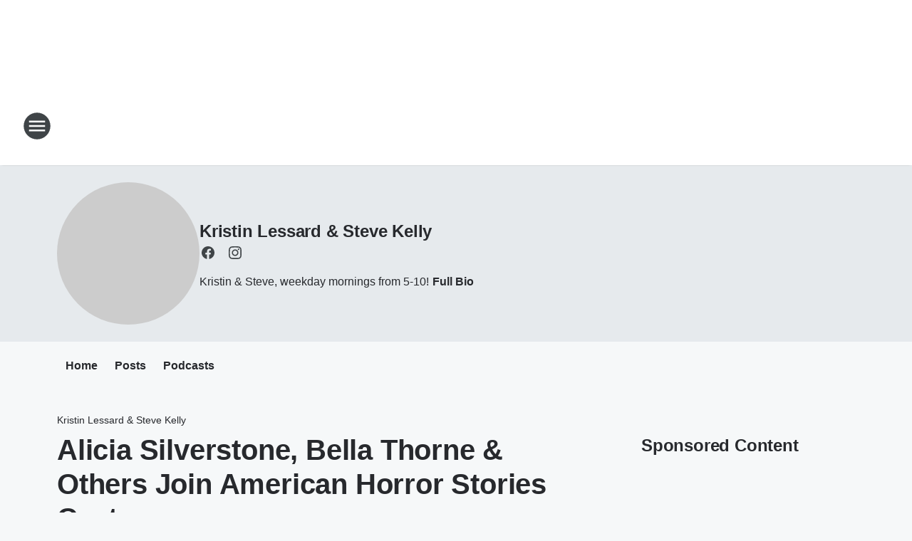

--- FILE ---
content_type: text/html; charset=utf-8
request_url: https://b101.iheart.com/featured/kristin-lessard-steve-kelly/content/2022-07-15-alicia-silverstone-bella-thorne-others-join-american-horror-stories-cast/
body_size: 80682
content:
<!DOCTYPE html>
        <html lang="en" dir="ltr">
            <head>
                <meta charset="UTF-8">
                <meta name="viewport" content="width=device-width, initial-scale=1.0">
                
                <style>:root{--color-white:#fff;--color-black:#000;--color-red:red;--color-brand-red:#c6002b;--color-brand-grey:#939697;--palette-red-600:#c6002b;--palette-red-500:#cd212e;--palette-red-400:#e22c3a;--palette-red-300:#f4747c;--palette-red-200:#f79096;--palette-red-100:#f4adb1;--palette-orange-600:#fb6825;--palette-orange-500:#fc833e;--palette-orange-400:#fc9e65;--palette-orange-300:#fdb990;--palette-orange-200:#fdd5bb;--palette-orange-100:#fef1e8;--palette-yellow-600:#fcba38;--palette-yellow-500:#fdc64c;--palette-yellow-400:#fdd36f;--palette-yellow-300:#fddf96;--palette-yellow-200:#feecbf;--palette-yellow-100:#fff8e9;--palette-green-600:#46815a;--palette-green-500:#62aa7b;--palette-green-400:#78d297;--palette-green-300:#8bdea7;--palette-green-200:#9ce2b4;--palette-green-100:#ace7c0;--palette-blue-600:#0055b7;--palette-blue-500:#509da7;--palette-blue-400:#60bac6;--palette-blue-300:#68c8d5;--palette-blue-200:#84dae5;--palette-blue-100:#a3e2eb;--palette-purple-600:#793cb7;--palette-purple-500:#8d5bcd;--palette-purple-400:#a071dc;--palette-purple-300:#a586e5;--palette-purple-200:#b895f2;--palette-purple-100:#c7a3f5;--palette-grey-600:#27292d;--palette-grey-600-rgb:39,41,45;--palette-grey-500:#3f4447;--palette-grey-500-rgb:63,68,71;--palette-grey-400:#717277;--palette-grey-400-rgb:113,114,119;--palette-grey-300:#a9afb2;--palette-grey-300-rgb:169,175,178;--palette-grey-250:#dadfe3;--palette-grey-250-rgb:218,223,227;--palette-grey-200:#e6eaed;--palette-grey-200-rgb:230,234,237;--palette-grey-150:#edf1f3;--palette-grey-150-rgb:237,241,243;--palette-grey-100:#f6f8f9;--palette-grey-100-rgb:246,248,249;--accent-color:var(--palette-grey-600);--station-accent-background:var(--palette-grey-600);--station-accent-background-overlay:var(--accent-color);--station-accent-foreground:var(--color-white);--station-font-family:"Segoe UI",Helvetica,Arial,sans-serif,"Apple Color Emoji","Segoe UI Emoji","Segoe UI Symbol";--body-bgcolor:var(--palette-grey-100);--body-font-family:var(--station-font-family);--body-font-size:1.6rem;--body-font-size-2:1.4rem;--body-text-color:var(--palette-grey-600);--secondary-text-color:var(--palette-grey-500);--caption-text-color:var(--palette-grey-400);--default-link-color:var(--palette-grey-600);--default-link-hover-color:var(--palette-grey-500);--station-link-color:var(--accent-color);--station-link-hover-color:var(--default-link-hover-color);--content-min-width:90rem;--content-max-width:128rem;--grid-vertical-spacing:3.2rem;--base-grid-gap:1.6rem;--region-row-gap:var(--grid-vertical-spacing);--grid-gutter-width:1.6rem;--front-matter-grid-column:2;--two-column-grid-template-columns:var(--grid-gutter-width) minmax(28.8rem,1fr) var(--grid-gutter-width);--full-width-grid-template-columns:1fr;--full-width-grid-block-template-columns:var(--grid-gutter-width) minmax(28.8rem,1fr) var(--grid-gutter-width);--site-theme-overlay-opacity:0.25;--site-theme-foreground-color:var(--palette-grey-500);--site-theme-foreground-hover-color:var(--palette-grey-400);--site-theme-background-color:var(--color-white);--text-highlight-background:var(--color-black);--text-highlight-foreground:var(--color-white);--alert-background-color:var(--palette-blue-600);--alert-foreground-color:var(--color-white);--browser-checker-bg-color:var(--palette-grey-400);--browser-checker-text-color:var(--color-black);--eyebrow-text-color:var(--palette-grey-600);--byline-text-color:var(--palette-grey-600);--button-background:var(--palette-grey-600);--button-foreground:var(--color-white);--button-border:none;--button-padding:1.5rem 2.4rem;--button-radius:99.9rem;--button-font-size:1.5rem;--button-font-weight:600;--button-line-height:2rem;--button-shadow:0 0.1rem 0.3rem rgba(0,0,0,.15);--button-hover-background:var(--palette-grey-500);--button-hover-foreground:var(--color-white);--button-hover-shadow:0 0.3rem 0.5rem rgba(0,0,0,.15);--button-hover-border:var(--button-border);--button-active-background:var(--button-background);--button-active-foreground:var(--button-foreground);--button-active-shadow:var(--button-shadow);--button-active-border:var(--button-border);--button-disabled-background:var(--palette-grey-250);--button-disabled-foreground:var(--palette-grey-300);--button-disabled-shadow:none;--button-disabled-border:var(--button-border);--button-secondary-background:transparent;--button-secondary-foreground:var(--palette-grey-600);--button-secondary-border:0.1rem solid var(--palette-grey-600);--button-secondary-hover-background:var(--palette-grey-150);--button-secondary-hover-foreground:var(--button-secondary-foreground);--button-secondary-hover-border:var(--button-secondary-border);--button-secondary-active-background:var(--palette-grey-600);--button-secondary-active-foreground:var(--color-white);--button-secondary-active-border:var(--button-secondary-border);--button-customized-foreground:var(--body-text-color);--button-customized-background:transparent;--button-customized-hover-foreground:var(--body-text-color);--button-customized-hover-background:transparent;--block-theme-foreground-color:var(--body-text-color);--block-theme-background-color:var(--palette-grey-200);--block-theme-background-overlay:transparent;--heading-vertical-margin:2.4rem;--card-heading-color:var(--palette-grey-600);--card-bg-color:var(--color-white);--card-text-primary-color:var(--palette-grey-600);--card-text-secondary-color:var(--palette-grey-500);--tabs-text-default-color:var(--palette-grey-500);--tabs-text-active-color:var(--palette-grey-600);--fader-bg-color:var(--palette-grey-200);--fader-width:3.2rem;--fader-gradient:linear-gradient(to right,rgba(var(--palette-grey-200-rgb),0) 0%,var(--palette-grey-200) 90%);--viewmore-text-color:var(--palette-grey-600);--heading-text-color:var(--body-text-color);--container-max-width:128rem;--container-horizontal-margin:1.6rem;--container-block-vertical-margin:1.6rem;--container-width:calc(100vw - var(--container-horizontal-margin)*2);--container-block-width:var(--container-width);--navigation-zindex:999;--playerbar-zindex:9;--legalnotice-zindex:10;--modal-zindex:1000;--heading-font-weight:900;--heading-margin-default:0;--heading-1-font-size:3.2rem;--heading-1-line-height:3.6rem;--heading-2-font-size:2.4rem;--heading-2-line-height:2.8rem;--heading-3-font-size:2.4rem;--heading-3-line-height:2.8rem;--heading-4-font-size:1.8rem;--heading-4-line-height:2.2rem;--heading-5-font-size:1.6rem;--heading-5-line-height:2rem;--heading-6-font-size:1.4rem;--heading-6-line-height:1.6rem;--elevation-1:0 0.1rem 0.3rem rgba(0,0,0,.15);--elevation-4:0 0.3rem 0.5rem rgba(0,0,0,.15);--elevation-6:0 0.5rem 0.8rem rgba(0,0,0,.15);--elevation-8:0 0.8rem 2.4rem rgba(0,0,0,.15);--elevation-up:0 -0.1rem 0.3rem -0.3rem #000;--elevation-down:0 0.1rem 0.3rem -0.3rem #000;--weather-icon-color:var(--color-white);--arrow-icon-color:var(--color-white);--icon-default-width:2.4rem;--icon-default-height:2.4rem;--icon-primary-color:var(--palette-grey-500);--icon-secondary-color:var(--color-white);--icon-primary-hover-color:var(--palette-grey-400);--icon-secondary-hover-color:var(--color-white);--search-input-foreground:var(--palette-grey-600);--search-input-background:transparent;--search-container-background:var(--color-white);--search-input-placeholder:var(--palette-grey-400);--template-grid-height:100%}@media screen and (min-width:768px){:root{--max-gutter:calc((100% - var(--container-max-width))/2);--grid-gutter-width:minmax(2rem,var(--max-gutter));--base-grid-gap:3.2rem;--two-column-grid-template-columns:var(--grid-gutter-width) minmax(32rem,60rem) minmax(32rem,38rem) var(--grid-gutter-width)}}@media screen and (min-width:1060px){:root{--grid-gutter-width:minmax(8rem,var(--max-gutter));--two-column-grid-template-columns:var(--grid-gutter-width) minmax(52rem,90rem) 38rem var(--grid-gutter-width);--full-width-grid-block-template-columns:var(--grid-gutter-width) minmax(90rem,1fr) var(--grid-gutter-width);--container-horizontal-margin:8rem;--container-block-vertical-margin:3.2rem;--heading-1-font-size:4rem;--heading-1-line-height:4.8rem;--heading-2-font-size:3.2rem;--heading-2-line-height:3.6rem}}body.theme-night{--site-theme-foreground-color:var(--palette-grey-100);--site-theme-foreground-hover-color:var(--palette-grey-300);--site-theme-background-color:var(--color-black);--alert-background-color:var(--color-white);--alert-foreground-color:var(--color-black);--search-input-foreground:var(--site-theme-foreground-color);--search-container-background:var(--site-theme-background-color);--search-input-placeholder:var(--site-theme-foreground-hover-color);--station-accent-background:var(--color-white);--station-accent-background-overlay:var(--accent-color);--station-accent-foreground:var(--color-black);--block-theme-background-color:var(--palette-grey-600);--block-theme-background-overlay:var(--accent-color);--block-theme-foreground-color:var(--color-white)}body.theme-night .themed-block{--tabs-text-default-color:var(--palette-grey-100);--tabs-text-active-color:var(--palette-grey-200);--card-text-primary-color:var(--block-theme-foreground-color);--card-text-secondary-color:var(--block-theme-foreground-color);--viewmore-text-color:var(--block-theme-foreground-color);--icon-primary-color:var(--block-theme-foreground-color);--heading-text-color:var(--block-theme-foreground-color);--default-link-color:var(--block-theme-foreground-color);--body-text-color:var(--block-theme-foreground-color);--fader-gradient:none;--eyebrow-text-color:var(--block-theme-foreground-color);--button-background:var(--color-white);--button-foreground:var(--palette-grey-600);--button-border:none;--button-hover-background:var(--palette-grey-100);--button-hover-foreground:var(--palette-grey-600);--button-active-background:var(--button-hover-background);--button-active-foreground:var(--button-hover-foreground);--button-disabled-background:var(--palette-grey-400);--button-disabled-foreground:var(--palette-grey-300);--button-secondary-background:transparent;--button-secondary-foreground:var(--color-white);--button-secondary-border:0.1rem solid var(--palette-grey-100);--button-secondary-hover-background:var(--palette-grey-100);--button-secondary-hover-foreground:var(--palette-grey-600);--button-secondary-hover-border:var(--button-secondary-border);--button-secondary-active-background:var(--color-white);--button-secondary-active-foreground:var(--palette-grey-600);--button-secondary-active-border:var(--button-secondary-border)}body.template-coast{--accent-color:var(--palette-grey-100);--body-bgcolor:var(--color-black);--body-text-color:var(--color-white);--card-heading-color:var(--color-white);--card-bg-color:transparent;--card-text-primary-color:var(--color-white);--card-text-secondary-color:var(--palette-grey-100);--heading-text-color:var(--body-text-color);--tabs-text-default-color:var(--color-white);--tabs-text-active-color:var(--palette-grey-100);--button-customized-foreground:var(--default-link-color);--button-customized-hover-foreground:var(--default-link-hover-color)}.card-title{font-size:var(--heading-4-font-size);font-weight:var(--heading-font-weight);line-height:var(--heading-4-line-height)}.alerts:not(:empty),.themed-block{background-color:var(--block-theme-background-color);max-width:none;position:relative}.theme-night .alerts:not(:empty)>*,.theme-night .themed-block>*{position:relative;z-index:1}.theme-night .alerts:not(:empty):before,.theme-night .themed-block:before{background-color:var(--block-theme-background-overlay);content:"";display:inline-flex;height:100%;left:0;opacity:var(--site-theme-overlay-opacity);position:absolute;top:0;width:100%;z-index:0}.subheading{color:var(--secondary-text-color)}.caption{color:var(--caption-text-color)}.scroll-blocker{background-color:rgba(0,0,0,.7);height:100vh;left:0;opacity:0;position:fixed;top:0;transition:visibility 0s ease-in-out,opacity .3s;visibility:hidden;width:100%;z-index:10}.no-content{display:none}.hidden{display:none!important}.search-button{background-color:transparent;border:none;cursor:pointer;line-height:0;margin:0;padding:0}.search-button svg .primary-path{fill:var(--icon-primary-color)}.search-button:active svg .primary-path,.search-button:hover svg .primary-path{fill:var(--icon-primary-hover-color)}.text-default{color:var(--palette-grey-500)}.text-headline{color:var(--palette-grey-600)}.text-caption{color:var(--palette-grey-400)}.text-on-dark{color:#fff}.text-on-light{color:var(--palette-grey-500)}.text-inactive{color:var(--palette-grey-300)}.text-link{color:var(--palette-red-400)}.bg-default{background-color:var(--palette-grey-100)}.bg-light{background-color:#fff}.bg-dark{background-color:var(--palette-grey-600)}.bg-inactive{background-color:var(--palette-grey-300)}.bg-selected{background-color:var(--palette-red-400)}.border-default{border-color:var(--palette-grey-300)}.border-neutral-light{border-color:var(--palette-grey-200)}.border-neutral-dark{border-color:var(--palette-grey-400)}.border-dark{border-color:var(--palette-grey-500)}.card{box-shadow:var(--elevation-1)}.card:hover{box-shadow:var(--elevation-4)}.menu{box-shadow:var(--elevation-6)}.dialog{box-shadow:var(--elevation-8)}.elevation-01,.navigation-bar{box-shadow:var(--elevation-1)}.elevation-01,.elevation-04{border-radius:.6rem}.elevation-04{box-shadow:var(--elevation-4)}.elevation-06{border-radius:.6rem;box-shadow:var(--elevation-6)}.elevation-08{border-radius:.6rem;box-shadow:var(--elevation-8)}.elevation-up{border-radius:.6rem;box-shadow:var(--elevation-up)}.img-responsive{height:auto;max-width:100%}.warning-text{background:var(--palette-yellow-300);border-radius:.6rem;box-shadow:0 .4rem .4rem rgba(0,0,0,.1);color:var(--palette-grey-600);display:flex;font-size:1.6rem;font-weight:400;gap:.8rem;padding:1.6rem;width:100%}.warning-text:before{content:url("data:image/svg+xml;utf8,<svg xmlns='http://www.w3.org/2000/svg' fill='brown'><path d='M11.777.465a.882.882 0 00-1.554 0L.122 18.605C-.224 19.225.208 20 .899 20H21.1c.691 0 1.123-.775.777-1.395L11.777.465zM11 12.5c-.55 0-1-.45-1-1v-4c0-.55.45-1 1-1s1 .45 1 1v4c0 .55-.45 1-1 1zm0 4a1 1 0 110-2 1 1 0 010 2z' /></svg>");display:block;height:2rem;width:2.2rem}.fader{position:relative}.fader:after{background:var(--fader-gradient);content:"";display:inline-block;height:100%;position:absolute;right:-.1rem;top:-.1rem;width:var(--fader-width)}.fader .fade{display:none}.alerts:not(:empty){margin-bottom:-.1rem;padding:2.4rem 0}hr.divider{background-color:var(--palette-grey-300);border:none;height:.1rem;margin:0}hr.dark{background:var(--palette-grey-400)}html{font-size:10px;margin:0;max-width:100vw;padding:0;width:100%}html *{box-sizing:border-box}@-moz-document url-prefix(){body{font-weight:lighter}}body{background-color:var(--body-bgcolor);color:var(--body-text-color);font-family:var(--body-font-family);font-size:var(--body-font-size);margin:0;overflow:hidden;overflow-anchor:none;padding:0;position:relative;width:100%}body.no-scroll{height:100vh;overflow:hidden}body.no-scroll .scroll-blocker{opacity:1;visibility:visible}a{color:var(--default-link-color)}a.next-page{height:.1rem;visibility:hidden}h1,h2,h3,h4,h5,h6{color:var(--heading-text-color);font-weight:var(--heading-font-weight);margin:var(--heading-margin-default)}h1,h2,h3,h4{letter-spacing:-.02rem}h1{font-size:var(--heading-1-font-size);line-height:var(--heading-1-line-height)}h2{font-size:var(--heading-2-font-size);line-height:var(--heading-2-line-height)}h3{font-size:var(--heading-3-font-size);line-height:var(--heading-3-line-height)}h4{font-size:var(--heading-4-font-size);line-height:var(--heading-4-line-height)}h5{font-size:var(--heading-5-font-size);line-height:var(--heading-5-line-height)}h6{font-size:var(--heading-6-font-size);line-height:var(--heading-6-line-height)}figure{margin:0 auto}[type=email],[type=number],[type=password],input[type=text]{background:#fff;border:.1rem solid #717277;border-radius:.6rem}.tabbed-item:focus{background-color:#ff0!important;outline:.2rem dashed red!important}button{font-family:var(--body-font-family)}svg .primary-path{fill:var(--icon-primary-color)}svg .secondary-path{fill:var(--icon-secondary-color)}::selection{background-color:var(--text-highlight-background);color:var(--text-highlight-foreground)}@media print{@page{size:A4 portrait;margin:1cm}::-webkit-scrollbar{display:none}body{background:#fff!important;color:#000;font:13pt Georgia,Times New Roman,Times,serif;line-height:1.3;margin:0}#app{display:block;height:100%;width:auto}h1{font-size:24pt}h2,h3,h4{font-size:14pt;margin-top:2.5rem}h1,h2,h3,h4,h5,h6{page-break-after:avoid}a,blockquote,h1,h2,h3,h4,h5,h6,img,p{page-break-inside:avoid}img{page-break-after:avoid}pre,table{page-break-inside:avoid}a,a:link,a:visited{background:transparent;color:#520;font-weight:700;text-align:left;text-decoration:underline}a[href^="#"]{font-weight:400;text-decoration:none}a:after>img,article a[href^="#"]:after{content:""}address,blockquote,dd,dt,li,p{font-size:100%}ol,ul{list-style:square;margin-bottom:20pt;margin-left:18pt}li{line-height:1.6em}.component-site-header{display:block;position:relative}.component-site-header .main-header-items{display:block;width:100%}iframe{height:0!important;line-height:0pt!important;overflow:hidden!important;white-space:nowrap;width:0!important}.component-ad-unit,.component-pushdown,.component-recommendation,.component-social-network-icons,.footer-national-links,.lower-footer-national-links,.nav-toggler,.search-user-container,.share-icons,iframe,nav{display:none}}.component-app{background-color:pink;display:flex;flex-direction:column}.template-grid{display:grid;grid-template-areas:"router-outlet" "player-bar";grid-template-columns:1fr;grid-template-rows:1fr auto;height:100vh;height:var(--template-grid-height);overflow:hidden}.template-grid>.component-routes{grid-area:router-outlet;overflow:auto}.template-grid>.ihr-player-bar{grid-area:player-bar}
/*# sourceMappingURL=local-critical-style.5a54a2ee878d2c1e77ca.css.map*/</style>
                <link rel="preconnect" href="https://static.inferno.iheart.com" data-reactroot=""/><link rel="preconnect" href="https://i.iheart.com" data-reactroot=""/><link rel="preconnect" href="https://webapi.radioedit.iheart.com" data-reactroot=""/><link rel="preconnect" href="https://us.api.iheart.com" data-reactroot=""/><link rel="preconnect" href="https://https://cdn.cookielaw.org" data-reactroot=""/><link rel="preconnect" href="https://www.iheart.com" data-reactroot=""/><link rel="dns-prefetch" href="https://static.inferno.iheart.com" data-reactroot=""/><link rel="preload" href="https://cdn.cookielaw.org/consent/7d044e9d-e966-4b73-b448-a29d06f71027/otSDKStub.js" as="script" data-reactroot=""/><link rel="preload" href="https://cdn.cookielaw.org/opt-out/otCCPAiab.js" as="script" data-reactroot=""/>
                
                <link data-chunk="bundle" rel="stylesheet" href="https://static.inferno.iheart.com/inferno/styles/bundle.ae0ba735483751a796dd.css">
<link data-chunk="local" rel="stylesheet" href="https://static.inferno.iheart.com/inferno/styles/local.bc06f128f534d4a5d747.css">
<link data-chunk="microsite-MicrositeHeader-component" rel="stylesheet" href="https://static.inferno.iheart.com/inferno/styles/microsite-MicrositeHeader-component.780a6e13066902c1f710.css">
<link data-chunk="microsite-MicrositeMenu-component" rel="stylesheet" href="https://static.inferno.iheart.com/inferno/styles/microsite-MicrositeMenu-component.809d23021acde53612aa.css">
<link data-chunk="FrontMatter-component" rel="stylesheet" href="https://static.inferno.iheart.com/inferno/styles/FrontMatter-component.2085be03ea772e448ffc.css">
<link data-chunk="Heading-component" rel="stylesheet" href="https://static.inferno.iheart.com/inferno/styles/Heading-component.d79a5c95e6ef67a97bca.css">
<link data-chunk="HtmlEmbedLegacy-component" rel="stylesheet" href="https://static.inferno.iheart.com/inferno/styles/HtmlEmbedLegacy-component.b4b15f07245686764032.css">
<link data-chunk="AssetLegacy-component" rel="stylesheet" href="https://static.inferno.iheart.com/inferno/styles/AssetLegacy-component.2f0669b2b350b143ab90.css">
<link data-chunk="ImageAsset-component" rel="stylesheet" href="https://static.inferno.iheart.com/inferno/styles/ImageAsset-component.2b71f0129af91cbf9c50.css">
<link data-chunk="core-page-blocks-recommendation-Recommendation-component" rel="stylesheet" href="https://static.inferno.iheart.com/inferno/styles/core-page-blocks-recommendation-Recommendation-component.2fbf0f823711108d2479.css">
<link data-chunk="core-page-blocks-datasource-DatasourceLoader-component" rel="stylesheet" href="https://static.inferno.iheart.com/inferno/styles/core-page-blocks-datasource-DatasourceLoader-component.ed118ca85e0cefc658b6.css">
<link data-chunk="components-Eyebrow-component" rel="stylesheet" href="https://static.inferno.iheart.com/inferno/styles/Eyebrow-component.23e83d8b8cab22ea99d6.css">
                <style data-reactroot="">:root {
        --station-font-family: "Mulish","Segoe UI",Helvetica,Arial,sans-serif,"Apple Color Emoji","Segoe UI Emoji","Segoe UI Symbol";
        --gradient-start: hsl(0,0%,50%);
        --gradient-stop: hsl(0,0%,50%);
        
                --accent-color: #666666;
            
        
             --darkFooterColor: hsl(0,0%,50%);
             
        --premiere-footer-dark-color:var(--darkFooterColor);
    }</style>
                
                <title data-rh="true">Alicia Silverstone, Bella Thorne &amp; Others Join American Horror Stories Cast | B101 | Kristin Lessard &amp; Steve Kelly </title>
                <link data-rh="true" rel="shortcut icon" type="" title="" href="https://i.iheart.com/v3/re/assets.brands/5e5eb7de6acdd8e31fb6117f?ops=gravity(%22center%22),contain(32,32),quality(65)"/><link data-rh="true" rel="apple-touch-icon" type="" title="" href="https://i.iheart.com/v3/re/assets.brands/5e5eb7de6acdd8e31fb6117f?ops=new(),flood(%22white%22),swap(),merge(%22over%22),gravity(%22center%22),contain(167,167),quality(80),format(%22png%22)"/><link data-rh="true" rel="image_src" type="" title="" href="https://i.iheart.com/v3/re/new_assets/62d13bed9d7d446bba8569a5?ops=gravity(%22north%22),fit(1200,675),quality(65)"/><link data-rh="true" rel="canonical" type="" title="" href="https://b101.iheart.com/featured/kristin-lessard-steve-kelly/content/2022-07-15-alicia-silverstone-bella-thorne-others-join-american-horror-stories-cast/"/><link data-rh="true" rel="amphtml" type="" title="" href="https://b101.iheart.com/alternate/amp/2022-07-15-alicia-silverstone-bella-thorne-others-join-american-horror-stories-cast/"/>
                <meta data-rh="true" property="og:locale" content="en_us"/><meta data-rh="true" name="msapplication-TileColor" content="#fff"/><meta data-rh="true" name="msvalidate.01" content="E98E323249F89ACF6294F958692E230B"/><meta data-rh="true" name="format-detection" content="telephone=no"/><meta data-rh="true" name="theme-color" content="#666666"/><meta data-rh="true" property="og:title" content="Alicia Silverstone, Bella Thorne &amp; Others Join American Horror Stories Cast | B101 | Kristin Lessard &amp; Steve Kelly "/><meta data-rh="true" property="twitter:title" content="Alicia Silverstone, Bella Thorne &amp; Others Join American Horror Stories Cast | B101 | Kristin Lessard &amp; Steve Kelly "/><meta data-rh="true" itemprop="name" content="Alicia Silverstone, Bella Thorne &amp; Others Join American Horror Stories Cast | B101 | Kristin Lessard &amp; Steve Kelly "/><meta data-rh="true" name="description" content="Alicia Silverstone, Bella Thorne &amp; Others Join American Horror Stories Cast! Watch the Trailer!"/><meta data-rh="true" property="og:description" content="Alicia Silverstone, Bella Thorne &amp; Others Join American Horror Stories Cast! Watch the Trailer!"/><meta data-rh="true" property="twitter:description" content="Alicia Silverstone, Bella Thorne &amp; Others Join American Horror Stories Cast! Watch the Trailer!"/><meta data-rh="true" itemprop="description" content="Alicia Silverstone, Bella Thorne &amp; Others Join American Horror Stories Cast! Watch the Trailer!"/><meta data-rh="true" name="keywords" content="b101, wwbb, providence"/><meta data-rh="true" property="og:url" content="https://b101.iheart.com/featured/kristin-lessard-steve-kelly/content/2022-07-15-alicia-silverstone-bella-thorne-others-join-american-horror-stories-cast/"/><meta data-rh="true" property="twitter:url" content="https://b101.iheart.com/featured/kristin-lessard-steve-kelly/content/2022-07-15-alicia-silverstone-bella-thorne-others-join-american-horror-stories-cast/"/><meta data-rh="true" itemprop="url" content="https://b101.iheart.com/featured/kristin-lessard-steve-kelly/content/2022-07-15-alicia-silverstone-bella-thorne-others-join-american-horror-stories-cast/"/><meta data-rh="true" name="thumbnail" content="https://i.iheart.com/v3/re/new_assets/62d13bed9d7d446bba8569a5?ops=gravity(%22north%22),fit(1200,675),quality(65)"/><meta data-rh="true" property="og:image" content="https://i.iheart.com/v3/re/new_assets/62d13bed9d7d446bba8569a5?ops=gravity(%22north%22),fit(1200,675),quality(65)"/><meta data-rh="true" property="og:image:width" content="1200"/><meta data-rh="true" property="og:image:height" content="675"/><meta data-rh="true" property="twitter:image" content="https://i.iheart.com/v3/re/new_assets/62d13bed9d7d446bba8569a5?ops=gravity(%22north%22),fit(1200,675),quality(65)"/><meta data-rh="true" itemprop="image" content="https://i.iheart.com/v3/re/new_assets/62d13bed9d7d446bba8569a5?ops=gravity(%22north%22),fit(1200,675),quality(65)"/><meta data-rh="true" name="msapplication-TileImage" content="https://i.iheart.com/v3/re/new_assets/62d13bed9d7d446bba8569a5?ops=gravity(%22north%22),fit(1200,675),quality(65)"/><meta data-rh="true" property="twitter:card" content="summary_large_image"/><meta data-rh="true" property="twitter:site" content="@b101providence"/><meta data-rh="true" property="twitter:creator" content="@b101providence"/><meta data-rh="true" property="twitter:domain" content="b101.iheart.com"/><meta data-rh="true" property="og:site_name" content="Kristin Lessard &amp; Steve Kelly "/><meta data-rh="true" name="application-name" content="B101"/><meta data-rh="true" property="fb:app_id" content="160401654015371"/><meta data-rh="true" property="fb:pages" content="171052694722"/><meta data-rh="true" name="google-site-verification" content="p2FWrUKxtwBmQgHV4CjD80oKdZZBjmMNByoWvZMsYso"/><meta data-rh="true" property="twitter:tile:image:alt" content="Alicia Silverstone, Bella Thorne &amp; Others Join American Horror Stories Cast! Watch the Trailer!"/><meta data-rh="true" property="twitter::tile:image" content="https://i.iheart.com/v3/re/new_assets/62d13bed9d7d446bba8569a5?ops=gravity(%22north%22),fit(1200,675),quality(65)"/><meta data-rh="true" property="og:type" content="article"/><meta data-rh="true" property="twitter:tile:template:testing" content="1"/><meta data-rh="true" name="robots" content="max-image-preview:large"/><meta data-rh="true" name="categories" content="entertainment-news"/>
                
            </head>
            <body class="theme-light template-default">
                <div id="app"><div class="component-template template-grid" data-reactroot=""><div class="component-routes"><div class="component-pushdown"><div tabindex="-1" class="component-ad-unit lazy-load" data-position="3330" data-split="50" id="dfp-ad-3330-ad:top-leaderboard"></div></div><header class="component-site-header"><section class="main-header-items"><button aria-label="Open Site Navigation" class="nav-toggler" tabindex="0"><svg tabindex="-1" focusable="false" class="svg-icon icon-hamburger" width="32px" height="32px" viewBox="0 0 32 32" fill="none" xmlns="http://www.w3.org/2000/svg"><circle cx="16" cy="16" r="15" fill="none" stroke="none" stroke-width="2"></circle><path fill-rule="evenodd" clip-rule="evenodd" tabindex="-1" class="primary-path" fill="none" d="M7 22h18v-2H7v2zm0-5h18v-2H7v2zm0-7v2h18v-2H7z"></path></svg></button><nav class="" tabindex="-1" aria-hidden="true" aria-label="Primary Site Navigation" id="component-site-nav"><header class="navbar-header"><figure class="component-station-logo"><a aria-label="Station Link" tabindex="0" href="/"><img src="https://i.iheart.com/v3/re/assets.brands/5e5eb7de6acdd8e31fb6117f?ops=gravity(%22center%22),contain(180,60)&amp;quality=80" data-src="https://i.iheart.com/v3/re/assets.brands/5e5eb7de6acdd8e31fb6117f?ops=gravity(%22center%22),contain(180,60)&amp;quality=80" data-srcset="https://i.iheart.com/v3/re/assets.brands/5e5eb7de6acdd8e31fb6117f?ops=gravity(%22center%22),contain(180,60)&amp;quality=80 1x,https://i.iheart.com/v3/re/assets.brands/5e5eb7de6acdd8e31fb6117f?ops=gravity(%22center%22),contain(360,120)&amp;quality=80 2x" sizes="" alt="B101 - The 80&#x27;s and More - Providence" class="lazyload" srcSet="https://i.iheart.com/v3/re/assets.brands/5e5eb7de6acdd8e31fb6117f?ops=gravity(%22center%22),contain(180,60)&amp;quality=80 1x,https://i.iheart.com/v3/re/assets.brands/5e5eb7de6acdd8e31fb6117f?ops=gravity(%22center%22),contain(360,120)&amp;quality=80 2x" width="180" height="60"/></a></figure><button class="CloseButton-module_close_4S+oa undefined" aria-label="Close Site Navigation" tabindex="0"><svg class="svg-icon icon-close" focusable="false" tabindex="-1" aria-hidden="true" width="24" height="24" viewBox="0 0 24 24" fill="none" xmlns="http://www.w3.org/2000/svg"><path aria-hidden="true" focusable="false" tabindex="-1" class="primary-path" d="M18.3 5.70997C17.91 5.31997 17.28 5.31997 16.89 5.70997L12 10.59L7.10997 5.69997C6.71997 5.30997 6.08997 5.30997 5.69997 5.69997C5.30997 6.08997 5.30997 6.71997 5.69997 7.10997L10.59 12L5.69997 16.89C5.30997 17.28 5.30997 17.91 5.69997 18.3C6.08997 18.69 6.71997 18.69 7.10997 18.3L12 13.41L16.89 18.3C17.28 18.69 17.91 18.69 18.3 18.3C18.69 17.91 18.69 17.28 18.3 16.89L13.41 12L18.3 7.10997C18.68 6.72997 18.68 6.08997 18.3 5.70997Z" fill="#3F4447"></path></svg></button></header><hr class="divider"/><section class="nav-inner-wrapper"><ul style="max-height:calc(100vh - 100px)" class="menu-container main-nav"><li class="menu-top-label"><button aria-label="Listen" class="button-text" tabindex="0"><span class="menu-label">Listen</span></button></li><li data-testid="menu-top-label" class="menu-top-label menu-toggler"><button aria-label="Toggle Menu for Kristin &amp; Steve " class="button-text" tabindex="0"><span class="menu-label">Kristin &amp; Steve </span><svg tabindex="-1" focusable="false" class="svg-icon icon-expand" width="24" height="24" viewBox="0 0 24 24" fill="none" xmlns="http://www.w3.org/2000/svg"><path class="primary-path" tabindex="-1" d="M15.88 9.29006L12 13.1701L8.11998 9.29006C7.72998 8.90006 7.09998 8.90006 6.70998 9.29006C6.31998 9.68006 6.31998 10.3101 6.70998 10.7001L11.3 15.2901C11.69 15.6801 12.32 15.6801 12.71 15.2901L17.3 10.7001C17.69 10.3101 17.69 9.68006 17.3 9.29006C16.91 8.91006 16.27 8.90006 15.88 9.29006Z"></path></svg></button><ul class="submenu-container" aria-hidden="true"><li><a aria-label="Kristin &amp; Steve " tabindex="0" href="/featured/kristin-lessard-steve-kelly/">Kristin &amp; Steve </a></li><li><a href="https://www.iheart.com/podcast/822-kristin-28451131/" target="_self" aria-label="Kristin &amp; Steve Podcast">Kristin &amp; Steve Podcast</a></li></ul></li><li data-testid="menu-top-label" class="menu-top-label menu-toggler"><button aria-label="Toggle Menu for On Air " class="button-text" tabindex="0"><span class="menu-label">On Air </span><svg tabindex="-1" focusable="false" class="svg-icon icon-expand" width="24" height="24" viewBox="0 0 24 24" fill="none" xmlns="http://www.w3.org/2000/svg"><path class="primary-path" tabindex="-1" d="M15.88 9.29006L12 13.1701L8.11998 9.29006C7.72998 8.90006 7.09998 8.90006 6.70998 9.29006C6.31998 9.68006 6.31998 10.3101 6.70998 10.7001L11.3 15.2901C11.69 15.6801 12.32 15.6801 12.71 15.2901L17.3 10.7001C17.69 10.3101 17.69 9.68006 17.3 9.29006C16.91 8.91006 16.27 8.90006 15.88 9.29006Z"></path></svg></button><ul class="submenu-container" aria-hidden="true"><li><a aria-label="Martha Quinn" tabindex="0" href="/featured/martha-quinn/">Martha Quinn</a></li><li><a aria-label="Giovanni" tabindex="0" href="/featured/giovanni/">Giovanni</a></li><li><a aria-label="Michelle Fay" tabindex="0" href="/featured/michelle-fay/">Michelle Fay</a></li><li><a aria-label="Delana&#x27;s Dish" tabindex="0" href="/featured/delana-s-dish/">Delana&#x27;s Dish</a></li><li><a aria-label="Marc Coppola" tabindex="0" href="/featured/marc-the-cope-coppola/">Marc Coppola</a></li><li><a aria-label="The 80&#x27;s Show" tabindex="0" href="/featured/80s-show/">The 80&#x27;s Show</a></li><li><a aria-label="Bob Hauer" tabindex="0" href="/featured/bob-hauer/">Bob Hauer</a></li><li><a aria-label="Schedule" tabindex="0" href="/schedule/">Schedule</a></li></ul></li><li data-testid="menu-top-label" class="menu-top-label menu-toggler"><button aria-label="Toggle Menu for Music" class="button-text" tabindex="0"><span class="menu-label">Music</span><svg tabindex="-1" focusable="false" class="svg-icon icon-expand" width="24" height="24" viewBox="0 0 24 24" fill="none" xmlns="http://www.w3.org/2000/svg"><path class="primary-path" tabindex="-1" d="M15.88 9.29006L12 13.1701L8.11998 9.29006C7.72998 8.90006 7.09998 8.90006 6.70998 9.29006C6.31998 9.68006 6.31998 10.3101 6.70998 10.7001L11.3 15.2901C11.69 15.6801 12.32 15.6801 12.71 15.2901L17.3 10.7001C17.69 10.3101 17.69 9.68006 17.3 9.29006C16.91 8.91006 16.27 8.90006 15.88 9.29006Z"></path></svg></button><ul class="submenu-container" aria-hidden="true"><li><a aria-label="Concert Calendar " tabindex="0" href="/calendar/category/concerts/">Concert Calendar </a></li><li><a aria-label="Concert Pix " tabindex="0" href="/featured/rock-show-pix/">Concert Pix </a></li><li><a aria-label="Recently Played" tabindex="0" href="/music/recently-played/">Recently Played</a></li></ul></li><li data-testid="menu-top-label" class="menu-top-label menu-toggler"><button aria-label="Toggle Menu for Connect" class="button-text" tabindex="0"><span class="menu-label">Connect</span><svg tabindex="-1" focusable="false" class="svg-icon icon-expand" width="24" height="24" viewBox="0 0 24 24" fill="none" xmlns="http://www.w3.org/2000/svg"><path class="primary-path" tabindex="-1" d="M15.88 9.29006L12 13.1701L8.11998 9.29006C7.72998 8.90006 7.09998 8.90006 6.70998 9.29006C6.31998 9.68006 6.31998 10.3101 6.70998 10.7001L11.3 15.2901C11.69 15.6801 12.32 15.6801 12.71 15.2901L17.3 10.7001C17.69 10.3101 17.69 9.68006 17.3 9.29006C16.91 8.91006 16.27 8.90006 15.88 9.29006Z"></path></svg></button><ul class="submenu-container" aria-hidden="true"><li><a aria-label="Calendar" tabindex="0" href="/calendar/">Calendar</a></li><li><a aria-label="Photos" tabindex="0" href="/topic/photos/">Photos</a></li><li><a aria-label="Local News" tabindex="0" href="/topic/local-news/">Local News</a></li><li><a aria-label="National News" tabindex="0" href="/topic/national-news/">National News</a></li><li><a aria-label="Weird News" tabindex="0" href="/topic/weird-news/">Weird News</a></li><li><a aria-label="Entertainment News" tabindex="0" href="/topic/entertainment-news/">Entertainment News</a></li><li><a aria-label="iHeartRadio App" tabindex="0" href="/apps/">iHeartRadio App</a></li><li><a href="https://pvdihm.incentrev.com/providence/deals" target="_self" aria-label="Wicked Deals ">Wicked Deals </a></li><li><a aria-label="B101 Insider Club" tabindex="0" href="/newsletter/">B101 Insider Club</a></li><li><a href="https://iheartmedia.dejobs.org/jobs/?location=Providence%2C+RI" target="_self" aria-label="Careers">Careers</a></li><li><a aria-label="Internship" tabindex="0" href="/contact/">Internship</a></li><li><a aria-label="Advertise with us " tabindex="0" href="/advertise/">Advertise with us </a></li><li><a aria-label="Community Requests" tabindex="0" href="/content/b101-community/">Community Requests</a></li></ul></li><li class="menu-top-label menu-toggler"><button aria-label="Toggle Menu for Contests &amp; Promotions" class="button-text" tabindex="0"><span class="menu-label">Contests &amp; Promotions</span><svg tabindex="-1" focusable="false" class="svg-icon icon-expand" width="24" height="24" viewBox="0 0 24 24" fill="none" xmlns="http://www.w3.org/2000/svg"><path class="primary-path" tabindex="-1" d="M15.88 9.29006L12 13.1701L8.11998 9.29006C7.72998 8.90006 7.09998 8.90006 6.70998 9.29006C6.31998 9.68006 6.31998 10.3101 6.70998 10.7001L11.3 15.2901C11.69 15.6801 12.32 15.6801 12.71 15.2901L17.3 10.7001C17.69 10.3101 17.69 9.68006 17.3 9.29006C16.91 8.91006 16.27 8.90006 15.88 9.29006Z"></path></svg></button><ul class="submenu-container" aria-hidden="true"><li><a aria-label="Enter for Your Chance to Win a $250 NYX Professional Makeup Gift Card!" tabindex="0" href="/promotions/enter-for-your-chance-to-win-1795916/">Enter for Your Chance to Win a $250 NYX Professional Makeup Gift Card!</a></li><li><a aria-label="Win tickets to Marvel Weekend with the Providence Bruins on Sunday, Nov. 16!" tabindex="0" href="/promotions/win-tickets-to-marvel-weekend-with-1830020/">Win tickets to Marvel Weekend with the Providence Bruins on Sunday, Nov. 16!</a></li><li><a aria-label="Win tickets to Providence Bruins&#x27; Marvel Weekend on Saturday, Nov. 15!" tabindex="0" href="/promotions/win-tickets-to-providence-bruins-marvel-1829998/">Win tickets to Providence Bruins&#x27; Marvel Weekend on Saturday, Nov. 15!</a></li><li><a href="https://www.iheartradiobroadway.com/featured/iheart-amda/" target="_blank" rel="noopener" aria-label="Win A Full-Tuition Scholarship To AMDA College Of The Performing Arts!">Win A Full-Tuition Scholarship To AMDA College Of The Performing Arts!</a></li><li><a href="https://topshelfcountrycruise.com/wafs/" target="_blank" rel="noopener" aria-label="Win the Ultimate Top Shelf Cruise Experience!">Win the Ultimate Top Shelf Cruise Experience!</a></li><li><a aria-label="All Contests &amp; Promotions" tabindex="0" href="/promotions/">All Contests &amp; Promotions</a></li><li><a aria-label="Contest Rules" tabindex="0" href="/rules/">Contest Rules</a></li></ul></li><li class="menu-top-label"><a tabindex="0" href="/contact/">Contact</a></li><li class="menu-top-label"><a tabindex="0" href="/newsletter/">Newsletter</a></li><li class="menu-top-label"><a tabindex="0" href="/advertise/">Advertise on B101</a></li><li class="menu-top-label"><a href="tel:1-844-844-iHeart">1-844-844-iHeart</a></li><ul class="component-social-icons"><li class="icon-container"><a href="//www.facebook.com/b101fm" aria-label="Visit us on facebook" target="_blank" rel="noopener"><svg tabindex="-1" focusable="false" class="svg-icon icon-facebook" width="24" height="24" viewBox="0 0 24 24" xmlns="http://www.w3.org/2000/svg" fill="none"><path class="primary-path" tabindex="-1" d="M21 12C21 7.02891 16.9711 3 12 3C7.02891 3 3 7.02891 3 12C3 16.493 6.29062 20.216 10.5938 20.891V14.6016H8.30859V12H10.5938V10.0172C10.5938 7.76191 11.9367 6.51562 13.9934 6.51562C14.9777 6.51562 16.0078 6.69141 16.0078 6.69141V8.90625H14.8723C13.7543 8.90625 13.4062 9.60059 13.4062 10.3125V12H15.9023L15.5033 14.6016H13.4062V20.891C17.7094 20.216 21 16.493 21 12Z" fill="#27292D"></path><path class="secondary-path" tabindex="-1" d="M15.5033 14.6016L15.9023 12H13.4062V10.3125C13.4062 9.60059 13.7543 8.90625 14.8723 8.90625H16.0078V6.69141C16.0078 6.69141 14.9777 6.51562 13.9934 6.51562C11.9367 6.51562 10.5938 7.76191 10.5938 10.0172V12H8.30859V14.6016H10.5938V20.891C11.0525 20.9631 11.5219 21 12 21C12.4781 21 12.9475 20.9631 13.4062 20.891V14.6016H15.5033Z" fill="white"></path></svg></a></li><li class="icon-container"><a href="//www.x.com/b101providence" aria-label="Visit us on X" target="_blank" rel="noopener"><svg tabindex="-1" focusable="false" class="svg-icon icon-twitter" xmlns="http://www.w3.org/2000/svg" width="24" height="24" viewBox="0 0 24 24" fill="none"><path class="primary-path" d="M13.7124 10.6218L20.4133 3H18.8254L13.0071 9.61788L8.35992 3H3L10.0274 13.0074L3 21H4.58799L10.7324 14.0113L15.6401 21H21L13.7124 10.6218ZM11.5375 13.0956L10.8255 12.0991L5.16017 4.16971H7.59922L12.1712 10.5689L12.8832 11.5655L18.8262 19.8835H16.3871L11.5375 13.0956Z" fill="#27292D"></path></svg></a></li><li class="icon-container"><a href="//www.instagram.com/b101pvd" aria-label="Visit us on instagram" target="_blank" rel="noopener"><svg tabindex="-1" focusable="false" class="svg-icon icon-instagram" width="24" height="24" viewBox="0 0 24 24" fill="none" xmlns="http://www.w3.org/2000/svg"><path class="primary-path" tabindex="-1" fill-rule="evenodd" clip-rule="evenodd" d="M12.0001 7.37836C11.086 7.37836 10.1924 7.64941 9.43242 8.15724C8.6724 8.66508 8.08003 9.38688 7.73023 10.2314C7.38043 11.0759 7.28891 12.0051 7.46723 12.9016C7.64556 13.7981 8.08573 14.6216 8.73208 15.268C9.37842 15.9143 10.2019 16.3545 11.0984 16.5328C11.9949 16.7112 12.9242 16.6196 13.7687 16.2698C14.6132 15.92 15.335 15.3277 15.8428 14.5676C16.3506 13.8076 16.6217 12.9141 16.6217 12C16.6217 10.7743 16.1348 9.59873 15.2681 8.732C14.4013 7.86528 13.2258 7.37836 12.0001 7.37836ZM12.0001 15C11.4067 15 10.8267 14.824 10.3334 14.4944C9.84003 14.1647 9.45553 13.6962 9.22847 13.148C9.00141 12.5998 8.94201 11.9966 9.05777 11.4147C9.17353 10.8328 9.45925 10.2982 9.87881 9.87867C10.2984 9.45912 10.8329 9.17341 11.4148 9.05765C11.9968 8.9419 12.6 9.00131 13.1482 9.22838C13.6963 9.45544 14.1649 9.83995 14.4945 10.3333C14.8241 10.8266 15.0001 11.4067 15.0001 12C15.0001 12.7956 14.684 13.5587 14.1214 14.1213C13.5588 14.6839 12.7957 15 12.0001 15Z" fill="#27292D"></path><path class="primary-path" tabindex="-1" d="M17.8842 7.19576C17.8842 7.79222 17.4007 8.27575 16.8042 8.27575C16.2078 8.27575 15.7243 7.79222 15.7243 7.19576C15.7243 6.5993 16.2078 6.11578 16.8042 6.11578C17.4007 6.11578 17.8842 6.5993 17.8842 7.19576Z" fill="#27292D"></path><path class="primary-path" tabindex="-1" fill-rule="evenodd" clip-rule="evenodd" d="M12 3C9.55581 3 9.24921 3.01036 8.28942 3.05416C7.33144 3.09789 6.67723 3.25001 6.10476 3.47251C5.50424 3.69849 4.96024 4.05275 4.51069 4.51058C4.05276 4.9601 3.6984 5.50411 3.47233 6.10466C3.25001 6.67716 3.09789 7.33137 3.05434 8.28935C3.01036 9.24915 3 9.55575 3 12C3 14.4443 3.01036 14.7509 3.05434 15.7107C3.09807 16.6687 3.25019 17.3229 3.47268 17.8953C3.69867 18.4959 4.05293 19.0399 4.51076 19.4894C4.96031 19.9472 5.50431 20.3015 6.10484 20.5275C6.67734 20.75 7.33154 20.9021 8.28949 20.9458C9.24944 20.9896 9.55592 21 12.0002 21C14.4444 21 14.751 20.9896 15.7108 20.9458C16.6688 20.9021 17.323 20.75 17.8955 20.5275C18.4933 20.2963 19.0363 19.9427 19.4896 19.4894C19.9428 19.0362 20.2964 18.4932 20.5276 17.8953C20.7501 17.3228 20.9023 16.6686 20.946 15.7107C20.9898 14.7507 21.0001 14.4443 21.0001 12C21.0001 9.55578 20.9898 9.24915 20.946 8.28935C20.9023 7.33137 20.7501 6.67716 20.5276 6.10469C20.3017 5.50417 19.9474 4.96016 19.4896 4.51062C19.04 4.0527 18.496 3.69836 17.8954 3.47233C17.3229 3.25001 16.6687 3.09789 15.7107 3.05434C14.7509 3.01036 14.4443 3 12 3ZM12 4.62165C14.4031 4.62165 14.6878 4.63084 15.6369 4.67414C16.5144 4.71418 16.9909 4.86077 17.308 4.98402C17.699 5.1283 18.0526 5.35835 18.3429 5.65727C18.6418 5.94757 18.8718 6.30118 19.0161 6.69209C19.1394 7.00923 19.286 7.48577 19.326 8.36326C19.3693 9.31231 19.3785 9.59694 19.3785 12.0001C19.3785 14.4033 19.3693 14.6879 19.326 15.637C19.286 16.5145 19.1393 16.991 19.0161 17.3082C18.8664 17.6963 18.6371 18.0488 18.3429 18.343C18.0487 18.6372 17.6962 18.8665 17.308 19.0162C16.9909 19.1395 16.5144 19.2861 15.6369 19.3261C14.688 19.3694 14.4034 19.3786 12 19.3786C9.59665 19.3786 9.31213 19.3694 8.36316 19.3261C7.48566 19.2861 7.00916 19.1395 6.69199 19.0162C6.30107 18.872 5.94747 18.6419 5.65716 18.343C5.35824 18.0527 5.12819 17.6991 4.98391 17.3082C4.86066 16.991 4.71404 16.5145 4.67403 15.637C4.63073 14.688 4.62155 14.4033 4.62155 12.0001C4.62155 9.59694 4.63073 9.31238 4.67403 8.36326C4.71408 7.48577 4.86066 7.00926 4.98391 6.69209C5.12821 6.30116 5.35828 5.94754 5.65723 5.65723C5.94754 5.35832 6.30115 5.12826 6.69206 4.98398C7.00919 4.86073 7.48574 4.71411 8.36323 4.6741C9.31228 4.6308 9.59683 4.62165 12 4.62165Z" fill="#27292D"></path></svg></a></li><li class="icon-container"><a href="//www.tiktok.com/@b101fm" aria-label="Visit us on tiktok" target="_blank" rel="noopener"><svg tabindex="-1" focusable="false" class="svg-icon icon-tiktok" width="24" height="24" viewBox="0 0 24 24" xmlns="http://www.w3.org/2000/svg"><path class="primary-path" tabindex="-1" d="M20.7501 6.91071C19.5331 6.84196 18.3823 6.33443 17.5108 5.48214C17.0478 5.03475 16.683 4.49596 16.4394 3.9C16.1913 3.30286 16.0697 2.66078 16.0822 2.01428H12.5822V15.0179C12.5822 17.2143 11.2751 18.5107 9.65367 18.5107C9.26383 18.5197 8.87615 18.4504 8.5136 18.3068C8.15104 18.1633 7.82097 17.9484 7.54296 17.675C7.2645 17.4005 7.04247 17.0741 6.88939 16.7143C6.73851 16.3534 6.66081 15.9661 6.66081 15.575C6.66081 15.1838 6.73851 14.7966 6.88939 14.4357C7.04247 14.0759 7.2645 13.7495 7.54296 13.475C7.82097 13.2016 8.15104 12.9867 8.5136 12.8432C8.87615 12.6996 9.26383 12.6303 9.65367 12.6393C9.97636 12.6414 10.2964 12.6981 10.6001 12.8071V9.23571C10.2892 9.169 9.97165 9.13784 9.65367 9.14285C8.38222 9.14285 7.13932 9.51988 6.08215 10.2263C5.02498 10.9326 4.20101 11.9366 3.71445 13.1113C3.22788 14.286 3.10058 15.5786 3.34862 16.8256C3.59667 18.0726 4.20893 19.2181 5.10799 20.1171C6.00704 21.0162 7.1525 21.6284 8.39952 21.8765C9.64654 22.1245 10.9391 21.9972 12.1138 21.5107C13.2884 21.0241 14.2925 20.2001 14.9988 19.1429C15.7052 18.0858 16.0822 16.8429 16.0822 15.5714V8.78571C17.4634 9.70742 19.0897 10.1927 20.7501 10.1786V6.91071Z" fill="#27292D"></path></svg></a></li></ul></ul></section><footer class="navbar-footer"><form class="search-form" name="search-form" role="search"><section class="search-container"><input type="search" name="keyword" id="search-input-field-nav" aria-label="search text" placeholder="Search" value="" maxLength="250"/><button class="search-button search-submit" aria-label="Search" type="submit"><svg class="svg-icon icon-search" tabindex="-1" width="32px" height="32px" viewBox="0 0 32 32" focusable="false" fill="none" xmlns="http://www.w3.org/2000/svg"><circle class="outline" cx="16" cy="16" r="15" fill="none" stroke="none" stroke-width="2"></circle><path class="primary-path" fill-rule="evenodd" clip-rule="evenodd" d="M18.457 20.343a7.69 7.69 0 111.929-1.591l4.658 5.434a1.25 1.25 0 11-1.898 1.628l-4.69-5.471zm.829-6.652a4.69 4.69 0 11-9.381 0 4.69 4.69 0 019.38 0z" fill="none"></path></svg></button></section></form></footer></nav><figure class="component-station-logo"><a aria-label="Station Link" tabindex="0" href="/"><img src="https://i.iheart.com/v3/re/assets.brands/5e5eb7de6acdd8e31fb6117f?ops=gravity(%22center%22),contain(180,60)&amp;quality=80" data-src="https://i.iheart.com/v3/re/assets.brands/5e5eb7de6acdd8e31fb6117f?ops=gravity(%22center%22),contain(180,60)&amp;quality=80" data-srcset="https://i.iheart.com/v3/re/assets.brands/5e5eb7de6acdd8e31fb6117f?ops=gravity(%22center%22),contain(180,60)&amp;quality=80 1x,https://i.iheart.com/v3/re/assets.brands/5e5eb7de6acdd8e31fb6117f?ops=gravity(%22center%22),contain(360,120)&amp;quality=80 2x" sizes="" alt="B101 - The 80&#x27;s and More - Providence" class="lazyload" srcSet="https://i.iheart.com/v3/re/assets.brands/5e5eb7de6acdd8e31fb6117f?ops=gravity(%22center%22),contain(180,60)&amp;quality=80 1x,https://i.iheart.com/v3/re/assets.brands/5e5eb7de6acdd8e31fb6117f?ops=gravity(%22center%22),contain(360,120)&amp;quality=80 2x" width="180" height="60"/></a></figure><section class="listen-user-container"><div class="header-user"></div></section></section></header><div class="alerts"></div><div class="component-microsite-header microsite themed-block"><div class="component-container"><figure class="component-live-card microsite-header type-microsite with-thumb"><section class="thumb"><a tabindex="0" href="/featured/kristin-lessard-steve-kelly/"><img src="https://i.iheart.com/v3/re/new_assets/f79fc341-a979-4863-81b0-eea1ddc6e07b?ops=gravity(&quot;center&quot;),ratio(1,1),fit(190,190),quality(75)" data-src="https://i.iheart.com/v3/re/assets.brands/63561cb5473c6d82e2047f7f?ops=gravity(&quot;center&quot;),ratio(1,1),fit(190,190),quality(75)" data-srcset="https://i.iheart.com/v3/re/assets.brands/63561cb5473c6d82e2047f7f?ops=gravity(&quot;center&quot;),ratio(1,1),fit(100,100),quality(75) 100w,https://i.iheart.com/v3/re/assets.brands/63561cb5473c6d82e2047f7f?ops=gravity(&quot;center&quot;),ratio(1,1),fit(200,200),quality(75) 200w" sizes="(max-width: 767px) 100px,(min-width: 768px) 200px,auto " alt="Kristin Lessard &amp; Steve Kelly " class="lazyload" srcSet="https://i.iheart.com/v3/re/new_assets/f79fc341-a979-4863-81b0-eea1ddc6e07b?ops=gravity(&quot;center&quot;),ratio(1,1),fit(100,100),quality(75) 100w,https://i.iheart.com/v3/re/new_assets/f79fc341-a979-4863-81b0-eea1ddc6e07b?ops=gravity(&quot;center&quot;),ratio(1,1),fit(200,200),quality(75) 200w" width="100" height="100"/></a></section><figcaption><h2 class="livecard-title"><a tabindex="0" href="/featured/kristin-lessard-steve-kelly/">Kristin Lessard &amp; Steve Kelly </a></h2><section class="content"><div><ul class="component-social-icons"><li class="icon-container"><a href="//www.facebook.com/kristinandsteve" aria-label="Visit us on facebook" target="_blank" rel="noopener"><svg tabindex="-1" focusable="false" class="svg-icon icon-facebook" width="24" height="24" viewBox="0 0 24 24" xmlns="http://www.w3.org/2000/svg" fill="none"><path class="primary-path" tabindex="-1" d="M21 12C21 7.02891 16.9711 3 12 3C7.02891 3 3 7.02891 3 12C3 16.493 6.29062 20.216 10.5938 20.891V14.6016H8.30859V12H10.5938V10.0172C10.5938 7.76191 11.9367 6.51562 13.9934 6.51562C14.9777 6.51562 16.0078 6.69141 16.0078 6.69141V8.90625H14.8723C13.7543 8.90625 13.4062 9.60059 13.4062 10.3125V12H15.9023L15.5033 14.6016H13.4062V20.891C17.7094 20.216 21 16.493 21 12Z" fill="#27292D"></path><path class="secondary-path" tabindex="-1" d="M15.5033 14.6016L15.9023 12H13.4062V10.3125C13.4062 9.60059 13.7543 8.90625 14.8723 8.90625H16.0078V6.69141C16.0078 6.69141 14.9777 6.51562 13.9934 6.51562C11.9367 6.51562 10.5938 7.76191 10.5938 10.0172V12H8.30859V14.6016H10.5938V20.891C11.0525 20.9631 11.5219 21 12 21C12.4781 21 12.9475 20.9631 13.4062 20.891V14.6016H15.5033Z" fill="white"></path></svg></a></li><li class="icon-container"><a href="//www.instagram.com/kristinandstevemornings" aria-label="Visit us on instagram" target="_blank" rel="noopener"><svg tabindex="-1" focusable="false" class="svg-icon icon-instagram" width="24" height="24" viewBox="0 0 24 24" fill="none" xmlns="http://www.w3.org/2000/svg"><path class="primary-path" tabindex="-1" fill-rule="evenodd" clip-rule="evenodd" d="M12.0001 7.37836C11.086 7.37836 10.1924 7.64941 9.43242 8.15724C8.6724 8.66508 8.08003 9.38688 7.73023 10.2314C7.38043 11.0759 7.28891 12.0051 7.46723 12.9016C7.64556 13.7981 8.08573 14.6216 8.73208 15.268C9.37842 15.9143 10.2019 16.3545 11.0984 16.5328C11.9949 16.7112 12.9242 16.6196 13.7687 16.2698C14.6132 15.92 15.335 15.3277 15.8428 14.5676C16.3506 13.8076 16.6217 12.9141 16.6217 12C16.6217 10.7743 16.1348 9.59873 15.2681 8.732C14.4013 7.86528 13.2258 7.37836 12.0001 7.37836ZM12.0001 15C11.4067 15 10.8267 14.824 10.3334 14.4944C9.84003 14.1647 9.45553 13.6962 9.22847 13.148C9.00141 12.5998 8.94201 11.9966 9.05777 11.4147C9.17353 10.8328 9.45925 10.2982 9.87881 9.87867C10.2984 9.45912 10.8329 9.17341 11.4148 9.05765C11.9968 8.9419 12.6 9.00131 13.1482 9.22838C13.6963 9.45544 14.1649 9.83995 14.4945 10.3333C14.8241 10.8266 15.0001 11.4067 15.0001 12C15.0001 12.7956 14.684 13.5587 14.1214 14.1213C13.5588 14.6839 12.7957 15 12.0001 15Z" fill="#27292D"></path><path class="primary-path" tabindex="-1" d="M17.8842 7.19576C17.8842 7.79222 17.4007 8.27575 16.8042 8.27575C16.2078 8.27575 15.7243 7.79222 15.7243 7.19576C15.7243 6.5993 16.2078 6.11578 16.8042 6.11578C17.4007 6.11578 17.8842 6.5993 17.8842 7.19576Z" fill="#27292D"></path><path class="primary-path" tabindex="-1" fill-rule="evenodd" clip-rule="evenodd" d="M12 3C9.55581 3 9.24921 3.01036 8.28942 3.05416C7.33144 3.09789 6.67723 3.25001 6.10476 3.47251C5.50424 3.69849 4.96024 4.05275 4.51069 4.51058C4.05276 4.9601 3.6984 5.50411 3.47233 6.10466C3.25001 6.67716 3.09789 7.33137 3.05434 8.28935C3.01036 9.24915 3 9.55575 3 12C3 14.4443 3.01036 14.7509 3.05434 15.7107C3.09807 16.6687 3.25019 17.3229 3.47268 17.8953C3.69867 18.4959 4.05293 19.0399 4.51076 19.4894C4.96031 19.9472 5.50431 20.3015 6.10484 20.5275C6.67734 20.75 7.33154 20.9021 8.28949 20.9458C9.24944 20.9896 9.55592 21 12.0002 21C14.4444 21 14.751 20.9896 15.7108 20.9458C16.6688 20.9021 17.323 20.75 17.8955 20.5275C18.4933 20.2963 19.0363 19.9427 19.4896 19.4894C19.9428 19.0362 20.2964 18.4932 20.5276 17.8953C20.7501 17.3228 20.9023 16.6686 20.946 15.7107C20.9898 14.7507 21.0001 14.4443 21.0001 12C21.0001 9.55578 20.9898 9.24915 20.946 8.28935C20.9023 7.33137 20.7501 6.67716 20.5276 6.10469C20.3017 5.50417 19.9474 4.96016 19.4896 4.51062C19.04 4.0527 18.496 3.69836 17.8954 3.47233C17.3229 3.25001 16.6687 3.09789 15.7107 3.05434C14.7509 3.01036 14.4443 3 12 3ZM12 4.62165C14.4031 4.62165 14.6878 4.63084 15.6369 4.67414C16.5144 4.71418 16.9909 4.86077 17.308 4.98402C17.699 5.1283 18.0526 5.35835 18.3429 5.65727C18.6418 5.94757 18.8718 6.30118 19.0161 6.69209C19.1394 7.00923 19.286 7.48577 19.326 8.36326C19.3693 9.31231 19.3785 9.59694 19.3785 12.0001C19.3785 14.4033 19.3693 14.6879 19.326 15.637C19.286 16.5145 19.1393 16.991 19.0161 17.3082C18.8664 17.6963 18.6371 18.0488 18.3429 18.343C18.0487 18.6372 17.6962 18.8665 17.308 19.0162C16.9909 19.1395 16.5144 19.2861 15.6369 19.3261C14.688 19.3694 14.4034 19.3786 12 19.3786C9.59665 19.3786 9.31213 19.3694 8.36316 19.3261C7.48566 19.2861 7.00916 19.1395 6.69199 19.0162C6.30107 18.872 5.94747 18.6419 5.65716 18.343C5.35824 18.0527 5.12819 17.6991 4.98391 17.3082C4.86066 16.991 4.71404 16.5145 4.67403 15.637C4.63073 14.688 4.62155 14.4033 4.62155 12.0001C4.62155 9.59694 4.63073 9.31238 4.67403 8.36326C4.71408 7.48577 4.86066 7.00926 4.98391 6.69209C5.12821 6.30116 5.35828 5.94754 5.65723 5.65723C5.94754 5.35832 6.30115 5.12826 6.69206 4.98398C7.00919 4.86073 7.48574 4.71411 8.36323 4.6741C9.31228 4.6308 9.59683 4.62165 12 4.62165Z" fill="#27292D"></path></svg></a></li></ul><div><p class="microsite-description">Kristin &amp; Steve, weekday mornings from 5-10!<a tabindex="0" href="/featured/kristin-lessard-steve-kelly/about/"><span class="fullBio">Full Bio</span></a></p></div></div></section></figcaption></figure></div></div><div class="component-container"><nav class="MicrositeMenu-style-module_component-microsite-menu_sKOOs"><ul class="menu-items"><li><a tabindex="0" href="/featured/kristin-lessard-steve-kelly/">Home</a></li><li><a tabindex="0" href="/featured/kristin-lessard-steve-kelly/tab/posts/">Posts</a></li><li><a tabindex="0" href="/featured/kristin-lessard-steve-kelly/tab/podcasts/">Podcasts</a></li></ul></nav></div><main class="component-page layout-detail two-column page-detail microsite wwbb-fm"><div class="page-gutter gutter-left"> </div><section class="col-left"><div class="component-region region-main-content"><div class="component-container content-layout-container block"><header class="content-header"><nav data-cy="eyebrow" class="Eyebrow-module_component-eyebrow_AIV95"><a tabindex="0" href="/featured/kristin-lessard-steve-kelly/">Kristin Lessard &amp; Steve Kelly </a></nav><header class="component-heading"><h1 class="heading-title">Alicia Silverstone, Bella Thorne &amp; Others Join American Horror Stories Cast</h1></header><figure class="component-byline-display"><figcaption><span class="author-block">By <span class="author"> <!-- -->Kristin</span></span><div class="date-block"><time class="card-date" dateTime="1657879260000">Jul 15, 2022</time></div><div class="share-icons"><button data-platform="facebook" aria-label="Share this page on Facebook" class="react-share__ShareButton" style="background-color:transparent;border:none;padding:0;font:inherit;color:inherit;cursor:pointer"><svg tabindex="-1" focusable="false" class="svg-icon icon-facebook" width="24" height="24" viewBox="0 0 24 24" xmlns="http://www.w3.org/2000/svg" fill="none"><path class="primary-path" tabindex="-1" d="M21 12C21 7.02891 16.9711 3 12 3C7.02891 3 3 7.02891 3 12C3 16.493 6.29062 20.216 10.5938 20.891V14.6016H8.30859V12H10.5938V10.0172C10.5938 7.76191 11.9367 6.51562 13.9934 6.51562C14.9777 6.51562 16.0078 6.69141 16.0078 6.69141V8.90625H14.8723C13.7543 8.90625 13.4062 9.60059 13.4062 10.3125V12H15.9023L15.5033 14.6016H13.4062V20.891C17.7094 20.216 21 16.493 21 12Z" fill="#27292D"></path><path class="secondary-path" tabindex="-1" d="M15.5033 14.6016L15.9023 12H13.4062V10.3125C13.4062 9.60059 13.7543 8.90625 14.8723 8.90625H16.0078V6.69141C16.0078 6.69141 14.9777 6.51562 13.9934 6.51562C11.9367 6.51562 10.5938 7.76191 10.5938 10.0172V12H8.30859V14.6016H10.5938V20.891C11.0525 20.9631 11.5219 21 12 21C12.4781 21 12.9475 20.9631 13.4062 20.891V14.6016H15.5033Z" fill="white"></path></svg></button><button data-platform="x" aria-label="Share this page on X" class="react-share__ShareButton" style="background-color:transparent;border:none;padding:0;font:inherit;color:inherit;cursor:pointer"><svg tabindex="-1" focusable="false" class="svg-icon icon-twitter" xmlns="http://www.w3.org/2000/svg" width="24" height="24" viewBox="0 0 24 24" fill="none"><path class="primary-path" d="M13.7124 10.6218L20.4133 3H18.8254L13.0071 9.61788L8.35992 3H3L10.0274 13.0074L3 21H4.58799L10.7324 14.0113L15.6401 21H21L13.7124 10.6218ZM11.5375 13.0956L10.8255 12.0991L5.16017 4.16971H7.59922L12.1712 10.5689L12.8832 11.5655L18.8262 19.8835H16.3871L11.5375 13.0956Z" fill="#27292D"></path></svg></button><button data-platform="email" class="custom-button email-button" aria-label="Share this page in Email"><svg tabindex="-1" focusable="false" class="svg-icon icon-email" width="24" height="24" viewBox="0 0 24 24" fill="none" xmlns="http://www.w3.org/2000/svg"><path class="primary-path" d="M20 5H4C2.9 5 2.01 5.9 2.01 7L2 17C2 18.1 2.9 19 4 19H20C21.1 19 22 18.1 22 17V7C22 5.9 21.1 5 20 5ZM19.6 9.25L12.53 13.67C12.21 13.87 11.79 13.87 11.47 13.67L4.4 9.25C4.15 9.09 4 8.82 4 8.53C4 7.86 4.73 7.46 5.3 7.81L12 12L18.7 7.81C19.27 7.46 20 7.86 20 8.53C20 8.82 19.85 9.09 19.6 9.25Z" fill="#27292D"></path></svg></button><button data-platform="print" class="custom-button printer-button" aria-label="Print this page"><svg tabindex="-1" focusable="false" class="svg-icon icon-print" width="24" height="24" viewBox="0 0 24 24" fill="none" xmlns="http://www.w3.org/2000/svg"><path class="primary-path" d="M6 5C6 3.89543 6.89543 3 8 3H16C17.1046 3 18 3.89543 18 5V6.5H6V5Z" fill="#27292D"></path><path class="primary-path" fill-rule="evenodd" clip-rule="evenodd" d="M5 8C3.34315 8 2 9.34315 2 11V15C2 16.1046 2.89543 17 4 17H6V18C6 19.6569 7.34315 21 9 21H15C16.6569 21 18 19.6569 18 18V17H20C21.1046 17 22 16.1046 22 15V11C22 9.34315 20.6569 8 19 8H5ZM6 11C6 10.4477 5.55228 10 5 10C4.44772 10 4 10.4477 4 11C4 11.5523 4.44772 12 5 12C5.55228 12 6 11.5523 6 11ZM8 18V13H16V18C16 18.5523 15.5523 19 15 19H9C8.44772 19 8 18.5523 8 18Z" fill="#27292D"></path></svg></button></div></figcaption></figure></header><article class="content-detail-container"><section class="content-block type-html"><div class="component-embed-html"><p>The FX series “American Horror Stories” just released a new trailer for Season 2 and there are some exciting new additions to the cast!  </p>

<p>The “American Horror Story” spinoff series features a different grisly tale each episode, and we hear show regulars Denis O'Hare, Cody Fern, Derrick Aguis, Gabourey Sidibe, Genevieve Aitken, Max Greenfield and Nico Greetham will all return for Season 2.  </p>

<p>Plus we can expect some new cast members this year including Alicia Silverstone of Clueless fame, Bella Thorne from Amityville: The Awakening, Who’s The Boss mom Judith Light, Dominique Jackson, and Quvenzhané Wallis. </p>

<p>“American Horror Stories” Season 2 debuts July 21st on FX and Hulu. </p>

<p>Source: <a href="https://www.eonline.com/news/1337839/american-horror-stories-season-2-alicia-silverstone-bella-thorne-more-cast" target="_blank"><strong>E! News</strong></a></p>

</div></section><section class="content-block type-embed embed-type-video provider-YouTube"></section><section class="content-block type-asset"><figure class="component-image-asset"><section class="image-container"><img src="https://i.iheart.com/v3/re/new_assets/f79fc341-a979-4863-81b0-eea1ddc6e07b?ops=resize(900,506),quality(10)" data-src="https://i.iheart.com/v3/re/new_assets/f79fc341-a979-4863-81b0-eea1ddc6e07b?ops=resize(900,506),quality(10)" data-srcset="https://i.iheart.com/v3/re/assets.getty/62d13ba9caa0219b208f1571?ops=max(360,0),quality(70) 360w,https://i.iheart.com/v3/re/assets.getty/62d13ba9caa0219b208f1571?ops=max(480,0),quality(80) 480w,https://i.iheart.com/v3/re/assets.getty/62d13ba9caa0219b208f1571?ops=max(650,0),quality(80) 650w,https://i.iheart.com/v3/re/assets.getty/62d13ba9caa0219b208f1571?ops=max(1060,0),quality(80) 940w" sizes="(max-width: 361px) 360px,(max-width: 481px) 480px,(max-width: 651px) 650px,(min-width: 1060px) 940px,auto " alt="2020 Vanity Fair Oscar Party Hosted By Radhika Jones - Arrivals" class="lazyload" srcSet="" width="288" height="162"/></section><figcaption><p class="component-asset-caption"><span class="asset-credit">Photo<!-- -->: <!-- -->Getty Images</span></p></figcaption></figure></section><div tabindex="-1" class="component-ad-unit lazy-load" data-position="3327" data-split="0" id="dfp-ad-3327-2"></div></article><div class="share-icons"><button data-platform="facebook" aria-label="Share this page on Facebook" class="react-share__ShareButton" style="background-color:transparent;border:none;padding:0;font:inherit;color:inherit;cursor:pointer"><svg tabindex="-1" focusable="false" class="svg-icon icon-facebook" width="24" height="24" viewBox="0 0 24 24" xmlns="http://www.w3.org/2000/svg" fill="none"><path class="primary-path" tabindex="-1" d="M21 12C21 7.02891 16.9711 3 12 3C7.02891 3 3 7.02891 3 12C3 16.493 6.29062 20.216 10.5938 20.891V14.6016H8.30859V12H10.5938V10.0172C10.5938 7.76191 11.9367 6.51562 13.9934 6.51562C14.9777 6.51562 16.0078 6.69141 16.0078 6.69141V8.90625H14.8723C13.7543 8.90625 13.4062 9.60059 13.4062 10.3125V12H15.9023L15.5033 14.6016H13.4062V20.891C17.7094 20.216 21 16.493 21 12Z" fill="#27292D"></path><path class="secondary-path" tabindex="-1" d="M15.5033 14.6016L15.9023 12H13.4062V10.3125C13.4062 9.60059 13.7543 8.90625 14.8723 8.90625H16.0078V6.69141C16.0078 6.69141 14.9777 6.51562 13.9934 6.51562C11.9367 6.51562 10.5938 7.76191 10.5938 10.0172V12H8.30859V14.6016H10.5938V20.891C11.0525 20.9631 11.5219 21 12 21C12.4781 21 12.9475 20.9631 13.4062 20.891V14.6016H15.5033Z" fill="white"></path></svg></button><button data-platform="x" aria-label="Share this page on X" class="react-share__ShareButton" style="background-color:transparent;border:none;padding:0;font:inherit;color:inherit;cursor:pointer"><svg tabindex="-1" focusable="false" class="svg-icon icon-twitter" xmlns="http://www.w3.org/2000/svg" width="24" height="24" viewBox="0 0 24 24" fill="none"><path class="primary-path" d="M13.7124 10.6218L20.4133 3H18.8254L13.0071 9.61788L8.35992 3H3L10.0274 13.0074L3 21H4.58799L10.7324 14.0113L15.6401 21H21L13.7124 10.6218ZM11.5375 13.0956L10.8255 12.0991L5.16017 4.16971H7.59922L12.1712 10.5689L12.8832 11.5655L18.8262 19.8835H16.3871L11.5375 13.0956Z" fill="#27292D"></path></svg></button><button data-platform="email" class="custom-button email-button" aria-label="Share this page in Email"><svg tabindex="-1" focusable="false" class="svg-icon icon-email" width="24" height="24" viewBox="0 0 24 24" fill="none" xmlns="http://www.w3.org/2000/svg"><path class="primary-path" d="M20 5H4C2.9 5 2.01 5.9 2.01 7L2 17C2 18.1 2.9 19 4 19H20C21.1 19 22 18.1 22 17V7C22 5.9 21.1 5 20 5ZM19.6 9.25L12.53 13.67C12.21 13.87 11.79 13.87 11.47 13.67L4.4 9.25C4.15 9.09 4 8.82 4 8.53C4 7.86 4.73 7.46 5.3 7.81L12 12L18.7 7.81C19.27 7.46 20 7.86 20 8.53C20 8.82 19.85 9.09 19.6 9.25Z" fill="#27292D"></path></svg></button><button data-platform="print" class="custom-button printer-button" aria-label="Print this page"><svg tabindex="-1" focusable="false" class="svg-icon icon-print" width="24" height="24" viewBox="0 0 24 24" fill="none" xmlns="http://www.w3.org/2000/svg"><path class="primary-path" d="M6 5C6 3.89543 6.89543 3 8 3H16C17.1046 3 18 3.89543 18 5V6.5H6V5Z" fill="#27292D"></path><path class="primary-path" fill-rule="evenodd" clip-rule="evenodd" d="M5 8C3.34315 8 2 9.34315 2 11V15C2 16.1046 2.89543 17 4 17H6V18C6 19.6569 7.34315 21 9 21H15C16.6569 21 18 19.6569 18 18V17H20C21.1046 17 22 16.1046 22 15V11C22 9.34315 20.6569 8 19 8H5ZM6 11C6 10.4477 5.55228 10 5 10C4.44772 10 4 10.4477 4 11C4 11.5523 4.44772 12 5 12C5.55228 12 6 11.5523 6 11ZM8 18V13H16V18C16 18.5523 15.5523 19 15 19H9C8.44772 19 8 18.5523 8 18Z" fill="#27292D"></path></svg></button></div><hr class="divider"/></div><input type="hidden" data-id="main:content"/></div><div class="component-region region-recommendation-bottom"><div class="component-container component-recommendation block"><header class="component-heading"><h3 class="heading-title">Sponsored Content</h3></header><div class="OUTBRAIN" data-src="https://b101.iheart.com/featured/kristin-lessard-steve-kelly/content/2022-07-15-alicia-silverstone-bella-thorne-others-join-american-horror-stories-cast/" data-widget-id="AR_1"></div></div><input type="hidden" data-id="recommendation:bottom"/></div></section><section class="col-right"><div class="component-region region-ad-top"><div tabindex="-1" class="component-ad-unit lazy-load" data-position="3307" data-split="10" id="dfp-ad-3307-ad:top"></div><input type="hidden" data-id="ad:top"/></div><div class="component-region region-recommendation-right"><div class="component-container component-recommendation not-for-mobile block"><header class="component-heading"><h3 class="heading-title">Sponsored Content</h3></header><div class="OUTBRAIN" data-src="https://b101.iheart.com/featured/kristin-lessard-steve-kelly/content/2022-07-15-alicia-silverstone-bella-thorne-others-join-american-horror-stories-cast/" data-widget-id="SB_1"></div></div><input type="hidden" data-id="recommendation:right"/></div><div class="component-region region-cume-right"><input type="hidden" data-id="cume:right"/></div></section><section class="col-bottom"><div class="component-region region-ad-bottom-leaderboard"><div tabindex="-1" class="component-ad-unit lazy-load" data-position="3306" data-split="0" id="dfp-ad-3306-ad:bottom-leaderboard"></div><input type="hidden" data-id="ad:bottom-leaderboard"/></div></section><div class="page-gutter gutter-right"> </div></main><footer class="component-site-footer"><div class="component-container"><div class="footer-row footer-links"><ul class="footer-national-links"><li><a tabindex="0" href="/contact/">Contact</a></li><li><a tabindex="0" href="/advertise/">Advertise on B101</a></li><li><a href="https://www.iheart.com/apps/" target="_blank" rel="noopener">Download The Free iHeartRadio App</a></li><li><a href="https://www.iheart.com/podcast/" target="_blank" rel="noopener">Find a Podcast</a></li></ul><div class="component-social-network-icons"><ul class="component-social-icons"><li class="icon-container"><a href="//www.facebook.com/b101fm" aria-label="Visit us on facebook" target="_blank" rel="noopener"><svg tabindex="-1" focusable="false" class="svg-icon icon-facebook" width="24" height="24" viewBox="0 0 24 24" xmlns="http://www.w3.org/2000/svg" fill="none"><path class="primary-path" tabindex="-1" d="M21 12C21 7.02891 16.9711 3 12 3C7.02891 3 3 7.02891 3 12C3 16.493 6.29062 20.216 10.5938 20.891V14.6016H8.30859V12H10.5938V10.0172C10.5938 7.76191 11.9367 6.51562 13.9934 6.51562C14.9777 6.51562 16.0078 6.69141 16.0078 6.69141V8.90625H14.8723C13.7543 8.90625 13.4062 9.60059 13.4062 10.3125V12H15.9023L15.5033 14.6016H13.4062V20.891C17.7094 20.216 21 16.493 21 12Z" fill="#27292D"></path><path class="secondary-path" tabindex="-1" d="M15.5033 14.6016L15.9023 12H13.4062V10.3125C13.4062 9.60059 13.7543 8.90625 14.8723 8.90625H16.0078V6.69141C16.0078 6.69141 14.9777 6.51562 13.9934 6.51562C11.9367 6.51562 10.5938 7.76191 10.5938 10.0172V12H8.30859V14.6016H10.5938V20.891C11.0525 20.9631 11.5219 21 12 21C12.4781 21 12.9475 20.9631 13.4062 20.891V14.6016H15.5033Z" fill="white"></path></svg></a></li><li class="icon-container"><a href="//www.x.com/b101providence" aria-label="Visit us on X" target="_blank" rel="noopener"><svg tabindex="-1" focusable="false" class="svg-icon icon-twitter" xmlns="http://www.w3.org/2000/svg" width="24" height="24" viewBox="0 0 24 24" fill="none"><path class="primary-path" d="M13.7124 10.6218L20.4133 3H18.8254L13.0071 9.61788L8.35992 3H3L10.0274 13.0074L3 21H4.58799L10.7324 14.0113L15.6401 21H21L13.7124 10.6218ZM11.5375 13.0956L10.8255 12.0991L5.16017 4.16971H7.59922L12.1712 10.5689L12.8832 11.5655L18.8262 19.8835H16.3871L11.5375 13.0956Z" fill="#27292D"></path></svg></a></li><li class="icon-container"><a href="//www.instagram.com/b101pvd" aria-label="Visit us on instagram" target="_blank" rel="noopener"><svg tabindex="-1" focusable="false" class="svg-icon icon-instagram" width="24" height="24" viewBox="0 0 24 24" fill="none" xmlns="http://www.w3.org/2000/svg"><path class="primary-path" tabindex="-1" fill-rule="evenodd" clip-rule="evenodd" d="M12.0001 7.37836C11.086 7.37836 10.1924 7.64941 9.43242 8.15724C8.6724 8.66508 8.08003 9.38688 7.73023 10.2314C7.38043 11.0759 7.28891 12.0051 7.46723 12.9016C7.64556 13.7981 8.08573 14.6216 8.73208 15.268C9.37842 15.9143 10.2019 16.3545 11.0984 16.5328C11.9949 16.7112 12.9242 16.6196 13.7687 16.2698C14.6132 15.92 15.335 15.3277 15.8428 14.5676C16.3506 13.8076 16.6217 12.9141 16.6217 12C16.6217 10.7743 16.1348 9.59873 15.2681 8.732C14.4013 7.86528 13.2258 7.37836 12.0001 7.37836ZM12.0001 15C11.4067 15 10.8267 14.824 10.3334 14.4944C9.84003 14.1647 9.45553 13.6962 9.22847 13.148C9.00141 12.5998 8.94201 11.9966 9.05777 11.4147C9.17353 10.8328 9.45925 10.2982 9.87881 9.87867C10.2984 9.45912 10.8329 9.17341 11.4148 9.05765C11.9968 8.9419 12.6 9.00131 13.1482 9.22838C13.6963 9.45544 14.1649 9.83995 14.4945 10.3333C14.8241 10.8266 15.0001 11.4067 15.0001 12C15.0001 12.7956 14.684 13.5587 14.1214 14.1213C13.5588 14.6839 12.7957 15 12.0001 15Z" fill="#27292D"></path><path class="primary-path" tabindex="-1" d="M17.8842 7.19576C17.8842 7.79222 17.4007 8.27575 16.8042 8.27575C16.2078 8.27575 15.7243 7.79222 15.7243 7.19576C15.7243 6.5993 16.2078 6.11578 16.8042 6.11578C17.4007 6.11578 17.8842 6.5993 17.8842 7.19576Z" fill="#27292D"></path><path class="primary-path" tabindex="-1" fill-rule="evenodd" clip-rule="evenodd" d="M12 3C9.55581 3 9.24921 3.01036 8.28942 3.05416C7.33144 3.09789 6.67723 3.25001 6.10476 3.47251C5.50424 3.69849 4.96024 4.05275 4.51069 4.51058C4.05276 4.9601 3.6984 5.50411 3.47233 6.10466C3.25001 6.67716 3.09789 7.33137 3.05434 8.28935C3.01036 9.24915 3 9.55575 3 12C3 14.4443 3.01036 14.7509 3.05434 15.7107C3.09807 16.6687 3.25019 17.3229 3.47268 17.8953C3.69867 18.4959 4.05293 19.0399 4.51076 19.4894C4.96031 19.9472 5.50431 20.3015 6.10484 20.5275C6.67734 20.75 7.33154 20.9021 8.28949 20.9458C9.24944 20.9896 9.55592 21 12.0002 21C14.4444 21 14.751 20.9896 15.7108 20.9458C16.6688 20.9021 17.323 20.75 17.8955 20.5275C18.4933 20.2963 19.0363 19.9427 19.4896 19.4894C19.9428 19.0362 20.2964 18.4932 20.5276 17.8953C20.7501 17.3228 20.9023 16.6686 20.946 15.7107C20.9898 14.7507 21.0001 14.4443 21.0001 12C21.0001 9.55578 20.9898 9.24915 20.946 8.28935C20.9023 7.33137 20.7501 6.67716 20.5276 6.10469C20.3017 5.50417 19.9474 4.96016 19.4896 4.51062C19.04 4.0527 18.496 3.69836 17.8954 3.47233C17.3229 3.25001 16.6687 3.09789 15.7107 3.05434C14.7509 3.01036 14.4443 3 12 3ZM12 4.62165C14.4031 4.62165 14.6878 4.63084 15.6369 4.67414C16.5144 4.71418 16.9909 4.86077 17.308 4.98402C17.699 5.1283 18.0526 5.35835 18.3429 5.65727C18.6418 5.94757 18.8718 6.30118 19.0161 6.69209C19.1394 7.00923 19.286 7.48577 19.326 8.36326C19.3693 9.31231 19.3785 9.59694 19.3785 12.0001C19.3785 14.4033 19.3693 14.6879 19.326 15.637C19.286 16.5145 19.1393 16.991 19.0161 17.3082C18.8664 17.6963 18.6371 18.0488 18.3429 18.343C18.0487 18.6372 17.6962 18.8665 17.308 19.0162C16.9909 19.1395 16.5144 19.2861 15.6369 19.3261C14.688 19.3694 14.4034 19.3786 12 19.3786C9.59665 19.3786 9.31213 19.3694 8.36316 19.3261C7.48566 19.2861 7.00916 19.1395 6.69199 19.0162C6.30107 18.872 5.94747 18.6419 5.65716 18.343C5.35824 18.0527 5.12819 17.6991 4.98391 17.3082C4.86066 16.991 4.71404 16.5145 4.67403 15.637C4.63073 14.688 4.62155 14.4033 4.62155 12.0001C4.62155 9.59694 4.63073 9.31238 4.67403 8.36326C4.71408 7.48577 4.86066 7.00926 4.98391 6.69209C5.12821 6.30116 5.35828 5.94754 5.65723 5.65723C5.94754 5.35832 6.30115 5.12826 6.69206 4.98398C7.00919 4.86073 7.48574 4.71411 8.36323 4.6741C9.31228 4.6308 9.59683 4.62165 12 4.62165Z" fill="#27292D"></path></svg></a></li><li class="icon-container"><a href="//www.tiktok.com/@b101fm" aria-label="Visit us on tiktok" target="_blank" rel="noopener"><svg tabindex="-1" focusable="false" class="svg-icon icon-tiktok" width="24" height="24" viewBox="0 0 24 24" xmlns="http://www.w3.org/2000/svg"><path class="primary-path" tabindex="-1" d="M20.7501 6.91071C19.5331 6.84196 18.3823 6.33443 17.5108 5.48214C17.0478 5.03475 16.683 4.49596 16.4394 3.9C16.1913 3.30286 16.0697 2.66078 16.0822 2.01428H12.5822V15.0179C12.5822 17.2143 11.2751 18.5107 9.65367 18.5107C9.26383 18.5197 8.87615 18.4504 8.5136 18.3068C8.15104 18.1633 7.82097 17.9484 7.54296 17.675C7.2645 17.4005 7.04247 17.0741 6.88939 16.7143C6.73851 16.3534 6.66081 15.9661 6.66081 15.575C6.66081 15.1838 6.73851 14.7966 6.88939 14.4357C7.04247 14.0759 7.2645 13.7495 7.54296 13.475C7.82097 13.2016 8.15104 12.9867 8.5136 12.8432C8.87615 12.6996 9.26383 12.6303 9.65367 12.6393C9.97636 12.6414 10.2964 12.6981 10.6001 12.8071V9.23571C10.2892 9.169 9.97165 9.13784 9.65367 9.14285C8.38222 9.14285 7.13932 9.51988 6.08215 10.2263C5.02498 10.9326 4.20101 11.9366 3.71445 13.1113C3.22788 14.286 3.10058 15.5786 3.34862 16.8256C3.59667 18.0726 4.20893 19.2181 5.10799 20.1171C6.00704 21.0162 7.1525 21.6284 8.39952 21.8765C9.64654 22.1245 10.9391 21.9972 12.1138 21.5107C13.2884 21.0241 14.2925 20.2001 14.9988 19.1429C15.7052 18.0858 16.0822 16.8429 16.0822 15.5714V8.78571C17.4634 9.70742 19.0897 10.1927 20.7501 10.1786V6.91071Z" fill="#27292D"></path></svg></a></li></ul></div><hr/><ul class="lower-footer-national-links"><li><a tabindex="0" href="/sitemap/">Sitemap</a></li><li><a tabindex="0" href="/rules/">Contest Rules</a></li><li><a href="https://www.iheart.com/privacy/" target="_blank" rel="noopener">Privacy Policy</a></li><li><a href="https://privacy.iheart.com/" target="_blank" rel="noopener">Your Privacy Choices<img data-src="http://i-stg.iheart.com/v3/re/new_assets/66fee14066ebdb3465fd0684" alt="Your privacy Logo" class="lazyload" width="13" height="14"/></a></li><li><a href="https://www.iheart.com/terms/" target="_blank" rel="noopener">Terms of Use</a></li><li><a href="https://www.iheart.com/adchoices/" target="_blank" rel="noopener">AdChoices<img data-src="https://i.iheart.com/v3/re/new_assets/faf40618-8c4b-4554-939b-49bce06bbcca" alt="AdChoices Logo" class="lazyload" width="13" height="14"/></a></li><li class="public-inspection-file"><a href="https://publicfiles.fcc.gov/fm-profile/WWBB/" target="_blank" rel="noopener">WWBB<!-- --> <!-- -->Public Inspection File</a></li><li><a href="https://politicalfiles.iheartmedia.com/files/location/WWBB/" target="_blank" rel="noopener">WWBB<!-- --> <!-- -->Political File</a></li><li><a href="https://i.iheart.com/v3/re/assets.eeo/6740ec91de22fc218a9e5b3a?passthrough=1" target="_blank" rel="noopener">EEO Public File</a></li><li><a href="https://b101.iheart.com/content/public-file-assistance/" target="_blank" rel="noopener">Public File Assistance</a></li><li><a tabindex="0" href="/fcc-applications/">FCC Applications</a></li></ul><div class="site-ownership"><div>© <!-- -->2025<!-- --> <!-- -->iHeartMedia, Inc.</div></div></div></div></footer><div class="component-apptray"><div id="recaptcha-badge" class="g-recaptcha"></div></div></div></div></div>
                <div id="fb-root" />
        <script>window.__PRELOADED_STATE__ = {"site":{"site":{"sites":{"find":{"_id":"%2F7533fb774c213ff8f0a7792eba9616d8","canonicalHostname":"b101.iheart.com","hostnames":[],"facets":["genres/Oldies","formats/CLASSICHITS","facets/New England","brands/WWBB-FM (2076)","markets/PROVIDENCE-RI","facets/All Sites - English","facets/WinB4Contest","facets/ParksAndRecLead","facets/ThankATeacherEnglish","facets/Q4CashContest"],"slug":"wwbb-fm","market":"markets/PROVIDENCE-RI","ownBrand":"brands/WWBB-FM (2076)","timeZone":"America/New_York","keys":["hostname:b101.iheart.com","hostname:www.b101.com","hostname:b101.com","hostname:wwbbfm.com","hostname:www.wwbbfm.com","hostname:wwbb-fm.radio.iheart.com","id:/7533fb774c213ff8f0a7792eba9616d8","brand:brands/WWBB-FM (2076)","slug:wwbb-fm","primaryParentOf:/5a397ac4cc630468833ded92","primaryParentOf:/a77a0755b39d7ee926490724f7498b4a","primaryParentOf:/b2b9be8268dbaec31cd8260bc9567ef7","primaryParentOf:/c0ce82e975f01bf8423d1a3d98722db7","stream:3217","broadcastFacility:54568","broadcastFacilityCallsign:wwbb","primaryParentOf:/678194d2dab58d7f097df662"],"stream":{"id":3217,"primaryPronouncement":"b. one oh one","recentlyPlayedEnabled":true,"isActive":"true"},"ownership":{"id":"providers/Clear Channel","taxo":{"source":{"display_name":"iHeartMedia, Inc."}}},"summary":{"name":"B101","description":""},"status":{"hide":{"startDate":0,"endDate":0,"redirectTo":""},"isHidden":false,"isActive":true},"configByLookup":{"_id":"/7533fb774c213ff8f0a7792eba9616d8/inferno","adPositions":[{"breakpoints":[{"breakpoint":0,"sizes":[{"w":300,"h":250}]},{"breakpoint":700,"sizes":[{"w":300,"h":250}]}],"_id":"/local-site/3308","positionId":"3308","template":"local-site","adSplit":10,"forceLoad":true},{"breakpoints":[{"breakpoint":320,"sizes":[{"w":300,"h":250}]},{"breakpoint":480,"sizes":[{"w":300,"h":250}]},{"breakpoint":700,"sizes":[{"w":300,"h":250}]},{"breakpoint":760,"sizes":[{"w":300,"h":250}]},{"breakpoint":768,"sizes":[{"w":300,"h":250}]},{"breakpoint":800,"sizes":[{"w":300,"h":250}]},{"breakpoint":990,"sizes":[{"w":300,"h":250}]},{"breakpoint":1024,"sizes":[{"w":300,"h":250}]},{"breakpoint":1059,"sizes":[{"w":300,"h":250}]},{"breakpoint":1060,"sizes":[{"w":0,"h":0}]},{"breakpoint":1190,"sizes":[{"w":0,"h":0}]},{"breakpoint":0,"sizes":[{"w":0,"h":0}]}],"_id":"%2F5e289b1ec184cee3fd7aaeb2","positionId":"3327","template":"local-inferno-site","adSplit":10,"forceLoad":false},{"breakpoints":[{"breakpoint":1060,"sizes":[{"w":300,"h":250},{"w":300,"h":600}]},{"breakpoint":1190,"sizes":[{"w":300,"h":250},{"w":300,"h":600}]},{"breakpoint":0,"sizes":[{"w":0,"h":0}]},{"breakpoint":320,"sizes":[{"w":0,"h":0}]},{"breakpoint":480,"sizes":[{"w":0,"h":0}]}],"_id":"%2F5e289b1ec184cee3fd7aaeb1","positionId":"3307","template":"local-inferno-site","adSplit":10,"forceLoad":false},{"breakpoints":[{"breakpoint":320,"sizes":[{"w":320,"h":50}]},{"breakpoint":480,"sizes":[{"w":320,"h":50}]},{"breakpoint":700,"sizes":[{"w":320,"h":50}]},{"breakpoint":760,"sizes":[{"w":320,"h":50}]},{"breakpoint":768,"sizes":[{"w":728,"h":90}]},{"breakpoint":800,"sizes":[{"w":728,"h":90}]},{"breakpoint":990,"sizes":[{"w":728,"h":90}]},{"breakpoint":1024,"sizes":[{"w":728,"h":90}]},{"breakpoint":1059,"sizes":[{"w":728,"h":90}]},{"breakpoint":1060,"sizes":[{"w":728,"h":90}]},{"breakpoint":1190,"sizes":[{"w":728,"h":90}]}],"_id":"%2F5f15ebcbe9960c806959fb15","positionId":"3332","template":"local-inferno-site","adSplit":50,"forceLoad":false},{"breakpoints":[{"breakpoint":0,"sizes":[{"w":320,"h":50},{"w":320,"h":150}]},{"breakpoint":320,"sizes":[{"w":320,"h":50},{"w":320,"h":150}]},{"breakpoint":480,"sizes":[{"w":320,"h":50},{"w":320,"h":150}]},{"breakpoint":700,"sizes":[{"w":320,"h":50},{"w":320,"h":150}]},{"breakpoint":760,"sizes":[{"w":320,"h":50},{"w":320,"h":150}]},{"breakpoint":768,"sizes":[{"w":728,"h":90}]},{"breakpoint":800,"sizes":[{"w":728,"h":90}]},{"breakpoint":990,"sizes":[{"w":728,"h":90}]},{"breakpoint":1024,"sizes":[{"w":728,"h":90}]},{"breakpoint":1059,"sizes":[{"w":728,"h":90}]},{"breakpoint":1060,"sizes":[{"w":728,"h":90},{"w":970,"h":250}]},{"breakpoint":1190,"sizes":[{"w":728,"h":90},{"w":970,"h":250}]}],"_id":"%2F5e289b1ec184cee3fd7aaeae","positionId":"3330","template":"local-inferno-site","adSplit":50,"forceLoad":false},{"breakpoints":[{"breakpoint":0,"sizes":[{"w":300,"h":250}]},{"breakpoint":700,"sizes":[{"w":300,"h":250}]}],"_id":"/local-site/3309","positionId":"3309","template":"local-site","adSplit":10,"forceLoad":true},{"breakpoints":[{"breakpoint":0,"sizes":[{"w":320,"h":50}]},{"breakpoint":320,"sizes":[{"w":320,"h":50}]},{"breakpoint":480,"sizes":[{"w":320,"h":50}]},{"breakpoint":700,"sizes":[{"w":320,"h":50}]},{"breakpoint":760,"sizes":[{"w":320,"h":50}]},{"breakpoint":768,"sizes":[{"w":728,"h":90}]},{"breakpoint":800,"sizes":[{"w":728,"h":90}]},{"breakpoint":990,"sizes":[{"w":728,"h":90}]},{"breakpoint":1024,"sizes":[{"w":728,"h":90}]},{"breakpoint":1059,"sizes":[{"w":728,"h":90}]},{"breakpoint":1060,"sizes":[{"w":728,"h":90},{"w":970,"h":250}]},{"breakpoint":1190,"sizes":[{"w":728,"h":90},{"w":970,"h":250}]}],"_id":"%2F5e289b1ec184cee3fd7aaeb0","positionId":"3306","template":"local-inferno-site","adSplit":0,"forceLoad":false},{"breakpoints":[{"breakpoint":0,"sizes":[{"w":0,"h":0}]},{"breakpoint":320,"sizes":[{"w":3,"h":3}]},{"breakpoint":480,"sizes":[{"w":3,"h":3}]},{"breakpoint":700,"sizes":[{"w":3,"h":3}]},{"breakpoint":760,"sizes":[{"w":10,"h":10}]},{"breakpoint":768,"sizes":[{"w":10,"h":10}]},{"breakpoint":800,"sizes":[{"w":10,"h":10}]}],"_id":"%2F5f230d591e48ed5023a49f05","positionId":"3331a","template":"local-inferno-site","adSplit":50,"forceLoad":false},{"breakpoints":[{"breakpoint":0,"sizes":[{"w":0,"h":0}]},{"breakpoint":768,"sizes":[{"w":1,"h":1}]}],"_id":"%2F5f9823d6564708139f497ffb","positionId":"8888","template":"local-inferno-site","adSplit":100,"forceLoad":true},{"breakpoints":[{"breakpoint":0,"sizes":[{"w":300,"h":100}]}],"_id":"/local-site/5052","positionId":"5052","template":"local-site","adSplit":0,"forceLoad":false},{"breakpoints":[{"breakpoint":0,"sizes":[{"w":300,"h":250}]},{"breakpoint":320,"sizes":[{"w":300,"h":250}]},{"breakpoint":480,"sizes":[{"w":300,"h":250}]},{"breakpoint":700,"sizes":[{"w":300,"h":250}]},{"breakpoint":760,"sizes":[{"w":300,"h":250}]},{"breakpoint":768,"sizes":[{"w":728,"h":90}]},{"breakpoint":800,"sizes":[{"w":728,"h":90}]},{"breakpoint":990,"sizes":[{"w":728,"h":90}]},{"breakpoint":1024,"sizes":[{"w":728,"h":90}]},{"breakpoint":1059,"sizes":[{"w":728,"h":90}]},{"breakpoint":1060,"sizes":[{"w":728,"h":90}]},{"breakpoint":1190,"sizes":[{"w":728,"h":90}]}],"_id":"%2F5e289b1ec184cee3fd7aaeaf","positionId":"3331","template":"local-inferno-site","adSplit":50,"forceLoad":false}],"routes":[{"name":"home","path":"/"},{"name":"weather","path":"/weather"},{"name":"newsletter","path":"/newsletter/"},{"name":"ads","path":"/ads/"},{"name":"advertise","path":"/advertise/"},{"name":"amazongoogle","path":"/amazon-alexa-and-google-home/"},{"name":"calendar_content_all","path":"/calendar/"},{"name":"contact","path":"/contact/"},{"name":"content","path":"/content/"},{"name":"contests","path":"/contests/"},{"name":"fccappliciations","path":"/fcc-applications/"},{"name":"featured","path":"/from-our-shows/"},{"name":"iheartradio_app","path":"/apps/"},{"name":"music_home","path":"/music/"},{"name":"onair_schedule","path":"/schedule/"},{"name":"podcasts","path":"/podcasts/"},{"name":"promotions","path":"/promotions/"},{"name":"robots","path":"/robots/"},{"name":"rules","path":"/rules/"},{"name":"traffic","path":"/traffic/"},{"name":"error_page","path":"/_error/404/"},{"name":"music_recently_played","path":"/music/recently-played/"},{"name":"music_top_songs","path":"/music/top-songs/"},{"name":"newsletter_unsubscribe","path":"/newsletter/unsubscribe/"},{"name":"topic_content","path":"/topic/content/"},{"name":"author","path":"/author/\u003cslug>"},{"name":"calendar_content","path":"/calendar/content/\u003cslug>"},{"name":"calendar_content_category","path":"/calendar/category/\u003ctopic>"},{"name":"chart","path":"/charts/\u003cchart_slug>/"},{"name":"contest","path":"/contests/\u003cslug>/"},{"name":"detail","path":"/content/\u003cslug>/"},{"name":"onair_schedule_day","path":"/schedule/\u003cday>/"},{"name":"plaintext","path":"/text/\u003cslug>/"},{"name":"promotion","path":"/promotions/\u003cslug>/"},{"name":"search","path":"/search/\u003ckeyword>/"},{"name":"topic","path":"/topic/\u003ctopic>/"},{"name":"chart_detail","path":"/charts/\u003cchart_slug>/\u003clist_slug>/"}],"redirects":[{"id":"/7533fb774c213ff8f0a7792eba9616d8/inferno/a81a9ebaff4797da9efe752037df79df27774aa9","priority":0,"source":"/pages/nathan-fast.html","regex":false,"schedule":{"begin":1544706300000,"end":4115978604802},"destination":{"type":"URL","value":"https://b101.iheart.com/featured/nathan-fast/"},"disabled":false,"permanent":true,"matchQueryString":false,"queryParamsHandling":"ORIGINAL"},{"id":"/7533fb774c213ff8f0a7792eba9616d8/inferno/ce5fa0431e4709f2a9b0de82832400b84e3850a1","priority":0,"source":"/womensday","regex":false,"schedule":{"begin":1614601800323,"end":4115978604802},"destination":{"type":"URL","value":"https://www.iheart.com/womensday/"},"disabled":false,"permanent":false,"matchQueryString":false,"queryParamsHandling":"ORIGINAL"},{"id":"/7533fb774c213ff8f0a7792eba9616d8/inferno/5e39f10a7a4aaabb5ec4dc0c00194e3d4c55b935","priority":0,"source":"/privacy/en","regex":false,"schedule":{"begin":1590520500497,"end":4115978604802},"destination":{"type":"URL","value":"https://b101.iheart.com/content/privacy-and-cookie-notice/"},"disabled":false,"permanent":false,"matchQueryString":false,"queryParamsHandling":"ORIGINAL"},{"id":"/7533fb774c213ff8f0a7792eba9616d8/inferno/93ded7b45a290197b619b6196f83e01fa687c515","priority":0,"source":"/fathers","regex":false,"schedule":{"begin":1556683200000,"end":4115978604802},"destination":{"type":"URL","value":"https://www.iheart.com/playlist/fathers-day-songs-312064750-qfesrbbrtocnbypslfqapb/"},"disabled":false,"permanent":true,"matchQueryString":false,"queryParamsHandling":"ORIGINAL"},{"id":"/7533fb774c213ff8f0a7792eba9616d8/inferno/ead7f70138afd64f7bef97f7347e6aad769c4e08","priority":0,"source":"/ultimate-fan","regex":false,"schedule":null,"destination":{"type":"URL","value":"https://www.iheart.com/news/"},"disabled":false,"permanent":false,"matchQueryString":false,"queryParamsHandling":"ORIGINAL"},{"id":"/7533fb774c213ff8f0a7792eba9616d8/inferno/4b4e0d636b083fa169679890f170321796c10c0c","priority":0,"source":"/cc-common/weather","regex":false,"schedule":{"begin":1519283040000,"end":4115978604802},"destination":{"type":"URL","value":"https://b101.iheart.com/weather/"},"disabled":false,"permanent":true,"matchQueryString":false,"queryParamsHandling":"ORIGINAL"},{"id":"/7533fb774c213ff8f0a7792eba9616d8/inferno/bd22ca82ed0eaa5cf4f76fef795a91f36b35aa3b","priority":0,"source":"/payment","regex":false,"schedule":{"begin":1554221040000,"end":4115978604802},"destination":{"type":"URL","value":"https://b101.iheart.com/pay"},"disabled":false,"permanent":false,"matchQueryString":false,"queryParamsHandling":"ORIGINAL"},{"id":"/7533fb774c213ff8f0a7792eba9616d8/inferno/1929dafcabc9e47f263ffcbbf95aa1c0becf76f5","priority":0,"source":"/featured/dj-xtreme","regex":false,"schedule":{"begin":1694790120151,"end":4115978604802},"destination":{"type":"URL","value":"https://www.lamezclafuego.com/"},"disabled":false,"permanent":false,"matchQueryString":false,"queryParamsHandling":"ORIGINAL"},{"id":"/7533fb774c213ff8f0a7792eba9616d8/inferno/e07684076770886c837e68ed1c45a66373b3c20e","priority":0,"source":"/live","regex":false,"schedule":{"begin":1498510800000,"end":4115978604802},"destination":{"type":"URL","value":"https://b101.iheart.com/featured/iheartradio-live/"},"disabled":false,"permanent":false,"matchQueryString":false,"queryParamsHandling":"ORIGINAL"},{"id":"/7533fb774c213ff8f0a7792eba9616d8/inferno/6be2cd78d4ea94f9c6e39c9c7b3bdfdd2c851324","priority":0,"source":"/contests","regex":false,"schedule":{"begin":1610479620499,"end":4115978604802},"destination":{"type":"URL","value":"https://b101.iheart.com/promotions/"},"disabled":false,"permanent":true,"matchQueryString":false,"queryParamsHandling":"ORIGINAL"},{"id":"/7533fb774c213ff8f0a7792eba9616d8/inferno/89e4f0ccac5ab95f99837210cc3822eb71d18f49","priority":0,"source":"/spit","regex":false,"schedule":{"begin":1534179720000,"end":4115978604802},"destination":{"type":"URL","value":"https://www.iheart.com/podcast/spit-29676456/"},"disabled":false,"permanent":true,"matchQueryString":false,"queryParamsHandling":"ORIGINAL"},{"id":"/7533fb774c213ff8f0a7792eba9616d8/inferno/fa6c586dc89e514d74b045c03827687617fe2fac","priority":0,"source":"/pages/listenlive.html","regex":false,"schedule":{"begin":1519426380000,"end":4115978604802},"destination":{"type":"URL","value":"https://b101.iheart.com/listen/"},"disabled":false,"permanent":true,"matchQueryString":false,"queryParamsHandling":"ORIGINAL"},{"id":"/7533fb774c213ff8f0a7792eba9616d8/inferno/415e956ca3015b5c0694cb97f3581404a1f3a127","priority":0,"source":"/music-festival","regex":false,"schedule":{"begin":1528156800000,"end":4115978604802},"destination":{"type":"URL","value":"https://www.iheart.com/music-festival/"},"disabled":false,"permanent":false,"matchQueryString":false,"queryParamsHandling":"ORIGINAL"},{"id":"/7533fb774c213ff8f0a7792eba9616d8/inferno/9df89ec7f3ab385c4d95e84031661a67990d6b24","priority":0,"source":"/live/schnitt-show-4824","regex":false,"schedule":{"begin":1608564180914,"end":4115978604802},"destination":{"type":"URL","value":"https://www.iheart.com/live/moneytalk-1010-am-6743/"},"disabled":false,"permanent":false,"matchQueryString":false,"queryParamsHandling":"ORIGINAL"},{"id":"/7533fb774c213ff8f0a7792eba9616d8/inferno/10b6ece8bc4ab57e0225645b9159a0f68a32cff2","priority":0,"source":"/tupacshakur","regex":false,"schedule":{"begin":1544707560000,"end":4115978604802},"destination":{"type":"URL","value":"https://www.iheart.com/artist/2pac-39257/"},"disabled":false,"permanent":true,"matchQueryString":false,"queryParamsHandling":"ORIGINAL"},{"id":"/7533fb774c213ff8f0a7792eba9616d8/inferno/af933f39e444474237a4b0c0cb2e1548c5a2e13a","priority":0,"source":"/iheart","regex":false,"schedule":{"begin":1632172920942,"end":4115978604802},"destination":{"type":"URL","value":"https://b101.iheart.com/listen/"},"disabled":false,"permanent":false,"matchQueryString":false,"queryParamsHandling":"ORIGINAL"},{"id":"/7533fb774c213ff8f0a7792eba9616d8/inferno/53db41f8394bfabdbcf6135f9c534b38dd3549e4","priority":0,"source":"/roblocks","regex":false,"schedule":{"begin":1663005600974,"end":4115978604802},"destination":{"type":"URL","value":"https://www.roblox.com/iheartland"},"disabled":false,"permanent":false,"matchQueryString":false,"queryParamsHandling":"ORIGINAL"},{"id":"/7533fb774c213ff8f0a7792eba9616d8/inferno/c414e78bae0f12ffe920f680bff4c7bd3e14327f","priority":0,"source":"/content/2017-07-10-11-things-you-didnt-know-the-iheartradio-app-could-do","regex":false,"schedule":{"begin":1583157600562,"end":4115978604802},"destination":{"type":"URL","value":"https://b101.iheart.com/apps"},"disabled":false,"permanent":true,"matchQueryString":false,"queryParamsHandling":"ORIGINAL"},{"id":"/7533fb774c213ff8f0a7792eba9616d8/inferno/c1fc5f4e1e2fea8bb50e0d1b36b5615bafee5e37","priority":0,"source":"/capitolonealterego","regex":false,"schedule":{"begin":1759771800645,"end":1768712400645},"destination":{"type":"URL","value":"https://www.iheart.com/alter-ego/"},"disabled":false,"permanent":false,"matchQueryString":false,"queryParamsHandling":"ORIGINAL"},{"id":"/7533fb774c213ff8f0a7792eba9616d8/inferno/d529a687b42a28140f9e6e2d8c08516492e32d20","priority":0,"source":"/6663/ccr.newyork.ny/wwpr-fm","regex":false,"schedule":{"begin":1528381680000,"end":4115978604802},"destination":{"type":"URL","value":"https://b101.iheart.com/"},"disabled":false,"permanent":true,"matchQueryString":false,"queryParamsHandling":"ORIGINAL"},{"id":"/7533fb774c213ff8f0a7792eba9616d8/inferno/630294cea8363ab4d08afa050102fd9b34ccd677","priority":0,"source":"/petradio","regex":false,"schedule":{"begin":1712592000522,"end":4115978604802},"destination":{"type":"URL","value":"https://www.iheart.com/live/pet-radio-10231/"},"disabled":false,"permanent":false,"matchQueryString":false,"queryParamsHandling":"ORIGINAL"},{"id":"/7533fb774c213ff8f0a7792eba9616d8/inferno/e5c76e0ff14ffa3e467d6d990efb7aba62bf7a59","priority":0,"source":"/vote","regex":false,"schedule":{"begin":1604505600000,"end":4115978604802},"destination":{"type":"URL","value":"https://www.iheart.com/music-awards/"},"disabled":false,"permanent":false,"matchQueryString":false,"queryParamsHandling":"ORIGINAL"},{"id":"/7533fb774c213ff8f0a7792eba9616d8/inferno/2686ae3bc97977e37265459a03f9349ab631edd9","priority":0,"source":"/%7b%7bcollectionurl%7d%7d","regex":false,"schedule":{"begin":1521724800000,"end":4115978604802},"destination":{"type":"URL","value":"https://b101.iheart.com/"},"disabled":false,"permanent":true,"matchQueryString":false,"queryParamsHandling":"ORIGINAL"},{"id":"/7533fb774c213ff8f0a7792eba9616d8/inferno/f2ea2be0cd9d5bb33471c0e8851c7ca1debe6b92","priority":0,"source":"/taxactfacts","regex":false,"schedule":{"begin":1613166900079,"end":4115978604802},"destination":{"type":"URL","value":"https://b101.iheart.com/promotions/taxact-facts-937090/"},"disabled":false,"permanent":false,"matchQueryString":false,"queryParamsHandling":"ORIGINAL"},{"id":"/7533fb774c213ff8f0a7792eba9616d8/inferno/799125e596c332202a0a4acc0e341e686240d293","priority":0,"source":"/.well-known/apple-app-site-association","regex":false,"schedule":null,"destination":{"type":"URL","value":"https://b101.iheart.com/apple-app-site-association/"},"disabled":false,"permanent":false,"matchQueryString":false,"queryParamsHandling":"ORIGINAL"},{"id":"/7533fb774c213ff8f0a7792eba9616d8/inferno/8765d5f4ac24e982fa62b17f3b7b071c2248fa83","priority":0,"source":"/politics","regex":false,"schedule":{"begin":1498507200000,"end":4115978604802},"destination":{"type":"URL","value":"https://b101.iheart.com/featured/political-junkie/"},"disabled":false,"permanent":false,"matchQueryString":false,"queryParamsHandling":"ORIGINAL"},{"id":"/7533fb774c213ff8f0a7792eba9616d8/inferno/7e450e6b21abedac72bd3e61dca1ab8b6ed149d1","priority":0,"source":"/durginstuff.html","regex":false,"schedule":{"begin":1528382400000,"end":4115978604802},"destination":{"type":"URL","value":"https://whp580.iheart.com/"},"disabled":false,"permanent":true,"matchQueryString":false,"queryParamsHandling":"ORIGINAL"},{"id":"/7533fb774c213ff8f0a7792eba9616d8/inferno/3e85acd35ca7e4e7f66609c62e6b8288c30c88c0","priority":0,"source":"/awards%20vote","regex":false,"schedule":{"begin":1546984800000,"end":4115978604802},"destination":{"type":"URL","value":"https://www.iheart.com/music-awards/"},"disabled":false,"permanent":false,"matchQueryString":false,"queryParamsHandling":"ORIGINAL"},{"id":"/7533fb774c213ff8f0a7792eba9616d8/inferno/8d6ae0e14902a7b96284d6fcee4bc0478a75877e","priority":0,"source":"/calendar/legacy","regex":false,"schedule":{"begin":1662745980550,"end":4115978604802},"destination":{"type":"URL","value":"https://b101.iheart.com/calendar/"},"disabled":false,"permanent":false,"matchQueryString":false,"queryParamsHandling":"ORIGINAL"},{"id":"/7533fb774c213ff8f0a7792eba9616d8/inferno/0a9d44ea8f32627bdb8377edbd6208be6063de23","priority":0,"source":"/topic/bin-sports-news.rss","regex":false,"schedule":{"begin":1651186920317,"end":4115978604802},"destination":{"type":"URL","value":"https://b101.iheart.com/topic/sports.rss"},"disabled":false,"permanent":false,"matchQueryString":false,"queryParamsHandling":"ORIGINAL"},{"id":"/7533fb774c213ff8f0a7792eba9616d8/inferno/9977c3d9d09eabc69a3caabc851ba0d448398c7c","priority":0,"source":"/pages/streaming","regex":false,"schedule":{"begin":1519309620000,"end":4115978604802},"destination":{"type":"URL","value":"https://b101.iheart.com/listen/"},"disabled":false,"permanent":true,"matchQueryString":false,"queryParamsHandling":"ORIGINAL"},{"id":"/7533fb774c213ff8f0a7792eba9616d8/inferno/46875146d8823afd8240c0d9d67ae58f4a36dd1e","priority":0,"source":"/cc-common/contests/index.html","regex":false,"schedule":{"begin":1519427040000,"end":4115978604802},"destination":{"type":"URL","value":"https://b101.iheart.com/contests/"},"disabled":false,"permanent":true,"matchQueryString":false,"queryParamsHandling":"ORIGINAL"},{"id":"/7533fb774c213ff8f0a7792eba9616d8/inferno/a32465ee05303b2043fde40dbdfd5552e382aa77","priority":0,"source":"/trump","regex":false,"schedule":{"begin":1498507200000,"end":4115978604802},"destination":{"type":"URL","value":"https://b101.iheart.com/featured/political-junkie/"},"disabled":false,"permanent":false,"matchQueryString":false,"queryParamsHandling":"ORIGINAL"},{"id":"/7533fb774c213ff8f0a7792eba9616d8/inferno/701d2e5382b1a6d90b8164f326ddbceb4fdfaceb","priority":0,"source":"/closings","regex":false,"schedule":{"begin":1643394360417,"end":4115978604802},"destination":{"type":"URL","value":"https://b101.iheart.com/featured/providence-storm-center/closings/"},"disabled":false,"permanent":false,"matchQueryString":false,"queryParamsHandling":"ORIGINAL"},{"id":"/7533fb774c213ff8f0a7792eba9616d8/inferno/ab33dc2d1fa2d7e5436394ab1351d38e0359197a","priority":0,"source":"/iheartcountry-festival","regex":false,"schedule":{"begin":1548705600000,"end":4115978604802},"destination":{"type":"URL","value":"https://www.iheart.com/iheartcountry-festival/"},"disabled":false,"permanent":false,"matchQueryString":false,"queryParamsHandling":"ORIGINAL"},{"id":"/7533fb774c213ff8f0a7792eba9616d8/inferno/4e92b64b50141bb60a703886a0eec36b723fe053","priority":0,"source":"/asp2/codedetail.aspx","regex":false,"schedule":{"begin":1519426920000,"end":4115978604802},"destination":{"type":"URL","value":"https://b101.iheart.com/contests/"},"disabled":false,"permanent":true,"matchQueryString":false,"queryParamsHandling":"ORIGINAL"},{"id":"/7533fb774c213ff8f0a7792eba9616d8/inferno/b2e9a52a88876ca41b4599a0e3d796525fcba90e","priority":0,"source":"/daystage","regex":false,"schedule":{"begin":1653336000000,"end":4115978604802},"destination":{"type":"URL","value":"https://www.iheart.com/music-festival/"},"disabled":false,"permanent":false,"matchQueryString":false,"queryParamsHandling":"ORIGINAL"},{"id":"/7533fb774c213ff8f0a7792eba9616d8/inferno/17de66a66b4a6741cc41efda7de07bacd58a0cc3","priority":0,"source":"/dads","regex":false,"schedule":{"begin":1556683200000,"end":4115978604802},"destination":{"type":"URL","value":"https://www.iheart.com/playlist/fathers-day-songs-312064750-qfesrbbrtocnbypslfqapb/"},"disabled":false,"permanent":true,"matchQueryString":false,"queryParamsHandling":"ORIGINAL"},{"id":"/7533fb774c213ff8f0a7792eba9616d8/inferno/beb2327e9d3003c680785ed21f97bce1cf9b64b6","priority":0,"source":"/cc.js?ns=_cc","regex":false,"schedule":{"begin":1528381680000,"end":4115978604802},"destination":{"type":"URL","value":"https://b101.iheart.com/"},"disabled":false,"permanent":true,"matchQueryString":true,"queryParamsHandling":"ORIGINAL"},{"id":"/7533fb774c213ff8f0a7792eba9616d8/inferno/57e13af6e36e1aab584183256e630a74d03c878f","priority":0,"source":"/podcastchart","regex":false,"schedule":{"begin":1569902400000,"end":4115978604802},"destination":{"type":"URL","value":"https://news.iheart.com/charts/podcasts-top-100/latest/"},"disabled":false,"permanent":true,"matchQueryString":false,"queryParamsHandling":"ORIGINAL"},{"id":"/7533fb774c213ff8f0a7792eba9616d8/inferno/c918da239ed6d87423bbdaca413c059f68f9cdc5","priority":0,"source":"/content/2018-09-06-actor-bury-reynolds-dead-at-82","regex":false,"schedule":{"begin":1536262980000,"end":4115978604802},"destination":{"type":"URL","value":"https://b101.iheart.com/content/2018-09-06-actor-burt-reynolds-dead-at-821/"},"disabled":false,"permanent":true,"matchQueryString":false,"queryParamsHandling":"ORIGINAL"},{"id":"/7533fb774c213ff8f0a7792eba9616d8/inferno/a0c413f7fee8c05a2b0d86a3cb6ffb8e05f777e8","priority":0,"source":"/casesensitive","regex":false,"schedule":{"begin":1761399000747,"end":1767243600747},"destination":{"type":"URL","value":"https://www.ticketmaster.com/event/0900634928bd85eb"},"disabled":false,"permanent":false,"matchQueryString":false,"queryParamsHandling":"ORIGINAL"},{"id":"/7533fb774c213ff8f0a7792eba9616d8/inferno/cf983dfbbee03d94e333907b13bd2015337395bc","priority":0,"source":"/music/top-songs/undefined","regex":false,"schedule":{"begin":1521548460000,"end":4115978604802},"destination":{"type":"URL","value":"https://b101.iheart.com/music/top-songs/"},"disabled":false,"permanent":true,"matchQueryString":false,"queryParamsHandling":"ORIGINAL"},{"id":"/7533fb774c213ff8f0a7792eba9616d8/inferno/6147b642cf7a938395df72abf8b67fcf4fb9ee94","priority":0,"source":"/cc-common/seasonal/holiday","regex":false,"schedule":{"begin":1544707740000,"end":4115978604802},"destination":{"type":"URL","value":"https://www.iheart.com/playlist/collections/genre-playlists/playlist-genres/christmas/"},"disabled":false,"permanent":true,"matchQueryString":false,"queryParamsHandling":"ORIGINAL"},{"id":"/7533fb774c213ff8f0a7792eba9616d8/inferno/d9cc4660b951d079198d2b9ceff6cba211e29323","priority":0,"source":"/otv","regex":false,"schedule":{"begin":1498672800000,"end":4115978604802},"destination":{"type":"URL","value":"https://b101.iheart.com/featured/iheartradio-on-the-verge/"},"disabled":false,"permanent":false,"matchQueryString":false,"queryParamsHandling":"ORIGINAL"},{"id":"/7533fb774c213ff8f0a7792eba9616d8/inferno/20380fdd8af344caad22fe33c9c2c89f87530639","priority":0,"source":"/playlist","regex":false,"schedule":{"begin":1501782060000,"end":4115978604802},"destination":{"type":"URL","value":"https://b101.iheart.com/music/"},"disabled":false,"permanent":true,"matchQueryString":false,"queryParamsHandling":"ORIGINAL"},{"id":"/7533fb774c213ff8f0a7792eba9616d8/inferno/e4572c5dff0bb177194ec32464368327f2e501e8","priority":0,"source":"/optout/es","regex":false,"schedule":{"begin":1590520860765,"end":4115978604802},"destination":{"type":"URL","value":"https://www.iheart.com/content/poltica-de-privacidad-y-cookies/#optout"},"disabled":false,"permanent":false,"matchQueryString":false,"queryParamsHandling":"ORIGINAL"},{"id":"/7533fb774c213ff8f0a7792eba9616d8/inferno/24b9bb42daae562936ef2cf64fcb5d891e586abb","priority":0,"source":"^\\/topic\\/(photos%3a%20main|pop-pics)(?\u003csuffix>\\/?|(.detail)?(.rss|.atom))$","regex":true,"schedule":null,"destination":{"type":"URL","value":"https://b101.iheart.com/topic/photos$%3csuffix%3e"},"disabled":false,"permanent":true,"matchQueryString":true,"queryParamsHandling":"ORIGINAL"},{"id":"/7533fb774c213ff8f0a7792eba9616d8/inferno/e85094098148d25211fdd0e60874ea64acca6555","priority":0,"source":"/main.html","regex":false,"schedule":{"begin":1519427100000,"end":4115978604802},"destination":{"type":"URL","value":"https://b101.iheart.com/"},"disabled":false,"permanent":true,"matchQueryString":false,"queryParamsHandling":"ORIGINAL"},{"id":"/7533fb774c213ff8f0a7792eba9616d8/inferno/009d76354ca697fe0efb98a46c079dd10a64520a","priority":0,"source":"/bhm","regex":false,"schedule":{"begin":1517007600705,"end":4115978604802},"destination":{"type":"URL","value":"https://b101.iheart.com/featured/black-history-month/"},"disabled":false,"permanent":false,"matchQueryString":false,"queryParamsHandling":"ORIGINAL"},{"id":"/7533fb774c213ff8f0a7792eba9616d8/inferno/edad3bb66c43f44c10be2e6cd0165ae2f04cf4bb","priority":0,"source":"/assistance/es","regex":false,"schedule":null,"destination":{"type":"URL","value":"https://b101.iheart.com/content/acceso-al-archivo-publico/"},"disabled":false,"permanent":false,"matchQueryString":false,"queryParamsHandling":"ORIGINAL"},{"id":"/7533fb774c213ff8f0a7792eba9616d8/inferno/6e5b875e499cbf7f653ae187a0267c525c76c5b3","priority":0,"source":"/terms","regex":false,"schedule":{"begin":1495213980000,"end":4115978604802},"destination":{"type":"URL","value":"https://b101.iheart.com/content/terms-of-use/"},"disabled":false,"permanent":true,"matchQueryString":false,"queryParamsHandling":"ORIGINAL"},{"id":"/7533fb774c213ff8f0a7792eba9616d8/inferno/f604ec4696d242c827293cdbef8c4455ce2d663e","priority":0,"source":"/home.aspx","regex":false,"schedule":{"begin":1519426740000,"end":4115978604802},"destination":{"type":"URL","value":"https://b101.iheart.com/"},"disabled":false,"permanent":true,"matchQueryString":false,"queryParamsHandling":"ORIGINAL"},{"id":"/7533fb774c213ff8f0a7792eba9616d8/inferno/303aceaca1d0823a495cadd74d489fe376fac51a","priority":0,"source":"/iheartcountry","regex":false,"schedule":{"begin":1518786000000,"end":4115978604802},"destination":{"type":"URL","value":"https://www.iheartcountry.com/"},"disabled":false,"permanent":false,"matchQueryString":false,"queryParamsHandling":"ORIGINAL"},{"id":"/7533fb774c213ff8f0a7792eba9616d8/inferno/fdcf615f4dc00284dc3be0c8c281661c32613af1","priority":0,"source":"/pages/lancesblog.html","regex":false,"schedule":{"begin":1544707200000,"end":4115978604802},"destination":{"type":"URL","value":"https://b101.iheart.com/featured/lance-mcalister/"},"disabled":false,"permanent":true,"matchQueryString":false,"queryParamsHandling":"ORIGINAL"},{"id":"/7533fb774c213ff8f0a7792eba9616d8/inferno/3605d71c7fbdebd2d6f692a1bdc6724f08315627","priority":0,"source":"/daytimestage","regex":false,"schedule":{"begin":1653336000000,"end":4115978604802},"destination":{"type":"URL","value":"https://www.iheart.com/music-festival/"},"disabled":false,"permanent":false,"matchQueryString":false,"queryParamsHandling":"ORIGINAL"},{"id":"/7533fb774c213ff8f0a7792eba9616d8/inferno/85a426380e1ae9e8da77a54176a988c30a88efc5","priority":0,"source":"/topic/bin-entertainment-news.rss","regex":false,"schedule":{"begin":1651186920489,"end":4115978604802},"destination":{"type":"URL","value":"https://b101.iheart.com/topic/entertainment-news.rss"},"disabled":false,"permanent":false,"matchQueryString":false,"queryParamsHandling":"ORIGINAL"},{"id":"/7533fb774c213ff8f0a7792eba9616d8/inferno/83daa5c1c863520f81de9f644206311f9ae28916","priority":0,"source":"/pride","regex":false,"schedule":{"begin":1560542400000,"end":4115978604802},"destination":{"type":"URL","value":"https://prideradio.iheart.com/"},"disabled":false,"permanent":true,"matchQueryString":false,"queryParamsHandling":"ORIGINAL"},{"id":"/7533fb774c213ff8f0a7792eba9616d8/inferno/3df14f5f164dbba42c7c81c118939d33df759fa5","priority":0,"source":"/topic/24/7%20news%20-%20national%20(501855)","regex":false,"schedule":{"begin":1537971900000,"end":4115978604802},"destination":{"type":"URL","value":"https://b101.iheart.com/24-7-news/"},"disabled":false,"permanent":true,"matchQueryString":false,"queryParamsHandling":"ORIGINAL"},{"id":"/7533fb774c213ff8f0a7792eba9616d8/inferno/894a9b9a4cb4701c85ea160c584972eb2de53372","priority":0,"source":"/houseofmusic","regex":false,"schedule":{"begin":1753365600390,"end":4115978604802},"destination":{"type":"URL","value":"https://news.iheart.com/featured/iheartradio-music-festival/content/2025-08-27-house-of-music-returns-to-2025-iheartradio-music-festival/"},"disabled":false,"permanent":false,"matchQueryString":false,"queryParamsHandling":"ORIGINAL"},{"id":"/7533fb774c213ff8f0a7792eba9616d8/inferno/08fba091ec4fb525ba4a37c093bf56fed8af6f9f","priority":0,"source":"/cc-common/contests/photo_contest.php","regex":false,"schedule":{"begin":1519426860000,"end":4115978604802},"destination":{"type":"URL","value":"https://b101.iheart.com/contests/"},"disabled":false,"permanent":true,"matchQueryString":false,"queryParamsHandling":"ORIGINAL"},{"id":"/7533fb774c213ff8f0a7792eba9616d8/inferno/8ade874efce52ed88ec39429b65cc65927b74948","priority":0,"source":"/top100podcasts","regex":false,"schedule":{"begin":1569902400000,"end":4115978604802},"destination":{"type":"URL","value":"https://news.iheart.com/charts/podcasts-top-100/latest/"},"disabled":false,"permanent":true,"matchQueryString":false,"queryParamsHandling":"ORIGINAL"},{"id":"/7533fb774c213ff8f0a7792eba9616d8/inferno/40f498f269cabd3e8fdb501918daf3891c75e540","priority":0,"source":"/rowblox","regex":false,"schedule":{"begin":1663005600907,"end":4115978604802},"destination":{"type":"URL","value":"https://www.roblox.com/iheartland"},"disabled":false,"permanent":false,"matchQueryString":false,"queryParamsHandling":"ORIGINAL"},{"id":"/7533fb774c213ff8f0a7792eba9616d8/inferno/92bfbc35cb1c3a15bb98ce50124cd990f2c928ba","priority":0,"source":"^\\/topic\\/(official%20rules%20\\(495693\\)|contest%20rules%20\\(473739\\)|wwyz-fm%20contest%20rules|contest%20rules%20\\(190932\\)|big%2098%20contest%20rules%20\\(469499\\)|contest%20rules%20\\(486700\\)|concerts%20%26%20contests%20\\(267528\\)|whcn-fm%20contest%20rules|wkss-fm%20contest%20rules|wkci-fm%20contest%20rules|contest%20rules%20\\(415036\\)|contest%20rules%20\\(418106\\)|contest%20rules%20\\(418168\\)|promotions%20contests%20\\(501865\\)|contests%20\\(493269\\))(?\u003csuffix>\\/?|(.detail)?(.rss|.atom))$","regex":true,"schedule":null,"destination":{"type":"URL","value":"https://b101.iheart.com/topic/contest-rules$%3csuffix%3e"},"disabled":false,"permanent":true,"matchQueryString":true,"queryParamsHandling":"ORIGINAL"},{"id":"/7533fb774c213ff8f0a7792eba9616d8/inferno/09cc377d34bf4f5337bd8c21870ec8deb2662aa0","priority":0,"source":"/ccals","regex":false,"schedule":null,"destination":{"type":"URL","value":"https://ccals.org/events/lou-gehrigs-day/"},"disabled":false,"permanent":false,"matchQueryString":false,"queryParamsHandling":"ORIGINAL"},{"id":"/7533fb774c213ff8f0a7792eba9616d8/inferno/989d4023bdd9866b7000fba1447f624d3cf959c2","priority":0,"source":"^\\/topic\\/(iheartradio-weird-news|jjar%20headlines|big%20boy%20interviews)(?\u003csuffix>\\/?|(.detail)?(.rss|.atom))$","regex":true,"schedule":null,"destination":{"type":"URL","value":"https://b101.iheart.com/topic/weird-news$%3csuffix%3e"},"disabled":false,"permanent":true,"matchQueryString":true,"queryParamsHandling":"ORIGINAL"},{"id":"/7533fb774c213ff8f0a7792eba9616d8/inferno/42ea5b0a1d984793db2f3bb676ef5f1f35a8af00","priority":0,"source":"/hbcus","regex":false,"schedule":{"begin":1602795600114,"end":4115978604802},"destination":{"type":"URL","value":"https://hbcu.iheart.com/"},"disabled":false,"permanent":false,"matchQueryString":false,"queryParamsHandling":"ORIGINAL"},{"id":"/7533fb774c213ff8f0a7792eba9616d8/inferno/9c9074245064cde74f8c680cd9c6b3e394d1ed81","priority":0,"source":"/livingroomconcertforamerica","regex":false,"schedule":{"begin":1585152000284,"end":4115978604802},"destination":{"type":"URL","value":"https://b101.iheart.com/featured/living-room-concert/"},"disabled":false,"permanent":false,"matchQueryString":false,"queryParamsHandling":"ORIGINAL"},{"id":"/7533fb774c213ff8f0a7792eba9616d8/inferno/0e8658a2649b8a5bf63b895cfacb60d53c0a768f","priority":0,"source":"/countryfestival","regex":false,"schedule":{"begin":1548705600000,"end":4115978604802},"destination":{"type":"URL","value":"https://www.iheart.com/iheartcountry-festival/"},"disabled":false,"permanent":true,"matchQueryString":false,"queryParamsHandling":"ORIGINAL"},{"id":"/7533fb774c213ff8f0a7792eba9616d8/inferno/a18cdaeb6bb4669e458ec6102c797b74d26519d8","priority":0,"source":"/content/2020-08-24-dua-lipa-faces-backlash-over-birthday-party-photos","regex":false,"schedule":{"begin":1598360040656,"end":4115978604802},"destination":{"type":"URL","value":"https://b101.iheart.com/"},"disabled":false,"permanent":false,"matchQueryString":false,"queryParamsHandling":"ORIGINAL"},{"id":"/7533fb774c213ff8f0a7792eba9616d8/inferno/477ce75fe29dbbb67d84ba3e441099efd58aa992","priority":0,"source":"/sonos","regex":false,"schedule":{"begin":1543208400000,"end":4115978604802},"destination":{"type":"URL","value":"https://sonos.pages.iheart.com/"},"disabled":false,"permanent":false,"matchQueryString":false,"queryParamsHandling":"ORIGINAL"},{"id":"/7533fb774c213ff8f0a7792eba9616d8/inferno/a49fedcef9c22191ae5a9c62c115a632cd7623b6","priority":0,"source":"/top100","regex":false,"schedule":{"begin":1569945600000,"end":4115978604802},"destination":{"type":"URL","value":"https://news.iheart.com/charts/podcasts-top-100/latest/"},"disabled":false,"permanent":true,"matchQueryString":false,"queryParamsHandling":"ORIGINAL"},{"id":"/7533fb774c213ff8f0a7792eba9616d8/inferno/7465031723fc70cc046afcfa955e841d1cd1683e","priority":0,"source":"/capitol1alterego","regex":false,"schedule":{"begin":1759771800306,"end":1768712400306},"destination":{"type":"URL","value":"https://www.iheart.com/alter-ego/"},"disabled":false,"permanent":false,"matchQueryString":false,"queryParamsHandling":"ORIGINAL"},{"id":"/7533fb774c213ff8f0a7792eba9616d8/inferno/aa4d1564daa04f6c2bcee8932386e945a77248f1","priority":0,"source":"/politicaljunkie","regex":false,"schedule":{"begin":1498507200000,"end":4115978604802},"destination":{"type":"URL","value":"https://b101.iheart.com/featured/political-junkie/"},"disabled":false,"permanent":false,"matchQueryString":false,"queryParamsHandling":"ORIGINAL"},{"id":"/7533fb774c213ff8f0a7792eba9616d8/inferno/4c1173d10f450f284e21b7a849f41d686cc5b54b","priority":0,"source":"/newsletters","regex":false,"schedule":{"begin":1565193600000,"end":4115978604802},"destination":{"type":"URL","value":"https://b101.iheart.com/newsletter"},"disabled":false,"permanent":true,"matchQueryString":false,"queryParamsHandling":"ORIGINAL"},{"id":"/7533fb774c213ff8f0a7792eba9616d8/inferno/adae0c25a8887e608b4aec8a8264fcf42a4d5a5d","priority":0,"source":"/terms/es","regex":false,"schedule":{"begin":1590520680277,"end":4115978604802},"destination":{"type":"URL","value":"https://b101.iheart.com/content/terminos-de-uso-de-iheartmedia/"},"disabled":false,"permanent":false,"matchQueryString":false,"queryParamsHandling":"ORIGINAL"},{"id":"/7533fb774c213ff8f0a7792eba9616d8/inferno/12fb330571ce734bd25fd2a2822339badd1b1707","priority":0,"source":"/pages/johnandkenshow","regex":false,"schedule":{"begin":1528382460000,"end":4115978604802},"destination":{"type":"URL","value":"https://b101.iheart.com/featured/john-and-ken/"},"disabled":false,"permanent":true,"matchQueryString":false,"queryParamsHandling":"ORIGINAL"},{"id":"/7533fb774c213ff8f0a7792eba9616d8/inferno/b0cbf7222965ea3c1519faa2519328cec2da72a7","priority":0,"source":"/pages/bod/thong.html","regex":false,"schedule":{"begin":1544707800000,"end":4115978604802},"destination":{"type":"URL","value":"https://b101.iheart.com/topic/whats-hot/"},"disabled":false,"permanent":true,"matchQueryString":false,"queryParamsHandling":"ORIGINAL"},{"id":"/7533fb774c213ff8f0a7792eba9616d8/inferno/4ffcff463b175c93c820744d6ab7b3853d62029b","priority":0,"source":"/content/2023-02-05-lisa-marie-presely-reportedly-scared-to-go-to-golden-globes-before-death","regex":false,"schedule":{"begin":1675652280789,"end":4115978604802},"destination":{"type":"URL","value":"https://b101.iheart.com/content/2023-02-05-lisa-marie-presley-reportedly-scared-to-go-to-golden-globes-before-death/"},"disabled":false,"permanent":false,"matchQueryString":false,"queryParamsHandling":"ORIGINAL"},{"id":"/7533fb774c213ff8f0a7792eba9616d8/inferno/b55470f1ebe900767ddecb539feb9746083f6531","priority":0,"source":"/pages/streaming.html","regex":false,"schedule":{"begin":1519309560000,"end":4115978604802},"destination":{"type":"URL","value":"https://b101.iheart.com/listen/"},"disabled":false,"permanent":true,"matchQueryString":false,"queryParamsHandling":"ORIGINAL"},{"id":"/7533fb774c213ff8f0a7792eba9616d8/inferno/7e97baadd6694cd329fd60e804bd31eb979509a5","priority":0,"source":"/delays","regex":false,"schedule":{"begin":1643394420626,"end":4115978604802},"destination":{"type":"URL","value":"https://b101.iheart.com/featured/providence-storm-center/closings/"},"disabled":false,"permanent":false,"matchQueryString":false,"queryParamsHandling":"ORIGINAL"},{"id":"/7533fb774c213ff8f0a7792eba9616d8/inferno/be030b922cf2378765bcbe90fa42b18cf76cbe47","priority":0,"source":"/stage","regex":false,"schedule":{"begin":1653336000000,"end":4115978604802},"destination":{"type":"URL","value":"https://www.iheart.com/music-festival/"},"disabled":false,"permanent":false,"matchQueryString":false,"queryParamsHandling":"ORIGINAL"},{"id":"/7533fb774c213ff8f0a7792eba9616d8/inferno/5582a9a6f1461b987c6e1a54903be917a51f177a","priority":0,"source":"/toppodcasts","regex":false,"schedule":{"begin":1569902400000,"end":4115978604802},"destination":{"type":"URL","value":"https://news.iheart.com/charts/podcasts-top-100/latest/"},"disabled":false,"permanent":true,"matchQueryString":false,"queryParamsHandling":"ORIGINAL"},{"id":"/7533fb774c213ff8f0a7792eba9616d8/inferno/c0170e18d7718af9a011702bcc70b092ee1cbf7f","priority":0,"source":"/sitemap/historical-timeline.xml","regex":false,"schedule":null,"destination":{"type":"URL","value":"https://b101.iheart.com/sitemap.xml"},"disabled":false,"permanent":false,"matchQueryString":false,"queryParamsHandling":"ORIGINAL"},{"id":"/7533fb774c213ff8f0a7792eba9616d8/inferno/188cb78969c1264ee9c21d94144eb6e1e74ea41f","priority":0,"source":"/fiestalatina","regex":false,"schedule":{"begin":1532113200000,"end":4115978604802},"destination":{"type":"URL","value":"https://www.iheart.com/fiesta-latina/"},"disabled":false,"permanent":true,"matchQueryString":false,"queryParamsHandling":"ORIGINAL"},{"id":"/7533fb774c213ff8f0a7792eba9616d8/inferno/c649612267a51a9263f8e35001a78172e62f67ac","priority":0,"source":"/blackhistorymonth","regex":false,"schedule":{"begin":1517007600000,"end":4115978604802},"destination":{"type":"URL","value":"https://b101.iheart.com/featured/black-history-month/"},"disabled":false,"permanent":false,"matchQueryString":false,"queryParamsHandling":"ORIGINAL"},{"id":"/7533fb774c213ff8f0a7792eba9616d8/inferno/19001ddcc72fd7b53b551506d7c3f548620e3fa5","priority":0,"source":"/podcast-award","regex":false,"schedule":{"begin":1539921600000,"end":4115978604802},"destination":{"type":"URL","value":"https://www.iheart.com/podcast-awards/"},"disabled":false,"permanent":true,"matchQueryString":false,"queryParamsHandling":"ORIGINAL"},{"id":"/7533fb774c213ff8f0a7792eba9616d8/inferno/ca43deda438ed09ded8954748834b8e77b0bd4c0","priority":0,"source":"/music-awards","regex":false,"schedule":{"begin":1546984800000,"end":4115978604802},"destination":{"type":"URL","value":"https://www.iheart.com/music-awards/"},"disabled":false,"permanent":false,"matchQueryString":false,"queryParamsHandling":"ORIGINAL"},{"id":"/7533fb774c213ff8f0a7792eba9616d8/inferno/63156e2ac9c3692546b59c9f4dfcf5bcab829c57","priority":0,"source":"/teachers","regex":false,"schedule":{"begin":1753113480018,"end":1767242700018},"destination":{"type":"URL","value":"https://www.donorschoose.org/iheartradio"},"disabled":false,"permanent":false,"matchQueryString":false,"queryParamsHandling":"ORIGINAL"},{"id":"/7533fb774c213ff8f0a7792eba9616d8/inferno/ced5ef8af53f0d2ee304721734ccadf4c90f24d4","priority":0,"source":"/womenofiheartcountry","regex":false,"schedule":{"begin":1550869200000,"end":4115978604802},"destination":{"type":"URL","value":"https://b101.iheart.com/featured/women-of-iheartcountry/"},"disabled":false,"permanent":true,"matchQueryString":false,"queryParamsHandling":"ORIGINAL"},{"id":"/7533fb774c213ff8f0a7792eba9616d8/inferno/604f4635fbe1c5e4e4b6921428630d5bd967766d","priority":0,"source":"/theaters","regex":false,"schedule":{"begin":1498510800000,"end":4115978604802},"destination":{"type":"URL","value":"https://b101.iheart.com/featured/iheartradio-live/"},"disabled":false,"permanent":false,"matchQueryString":false,"queryParamsHandling":"ORIGINAL"},{"id":"/7533fb774c213ff8f0a7792eba9616d8/inferno/d389e46cae7bd44530a08caef54c9b82628a3b13","priority":0,"source":"/award","regex":false,"schedule":{"begin":1546984800000,"end":4115978604802},"destination":{"type":"URL","value":"https://www.iheart.com/music-awards/"},"disabled":false,"permanent":false,"matchQueryString":false,"queryParamsHandling":"ORIGINAL"},{"id":"/7533fb774c213ff8f0a7792eba9616d8/inferno/1acb6126f1ba38edd1aaa913e5c9478e8ecf8715","priority":0,"source":"/womentakethemic","regex":false,"schedule":{"begin":1707487200200,"end":4115978604802},"destination":{"type":"URL","value":"https://www.iheart.com/womensday/"},"disabled":false,"permanent":false,"matchQueryString":false,"queryParamsHandling":"ORIGINAL"},{"id":"/7533fb774c213ff8f0a7792eba9616d8/inferno/d85e30c2078808e6c9ce112ca384550f06799f05","priority":0,"source":"/content/2019-01-03-that-hot-backup-dancer-from-taylor-swifts-netflix-film-is-on-instagram","regex":false,"schedule":{"begin":1546609260000,"end":4115978604802},"destination":{"type":"URL","value":"https://b101.iheart.com/content/2019-01-03-the-hot-guy-from-taylor-swifts-netflix-film-has-a-name-and-an-instagram/"},"disabled":false,"permanent":true,"matchQueryString":false,"queryParamsHandling":"ORIGINAL"},{"id":"/7533fb774c213ff8f0a7792eba9616d8/inferno/61f9d7acdeb3c736da85ae4173ebbc7c4f8978df","priority":0,"source":"/event_portal/view/calendar/event.html","regex":false,"schedule":{"begin":1544708100000,"end":4115978604802},"destination":{"type":"URL","value":"https://b101.iheart.com/calendar/"},"disabled":false,"permanent":true,"matchQueryString":false,"queryParamsHandling":"ORIGINAL"},{"id":"/7533fb774c213ff8f0a7792eba9616d8/inferno/dbab906e52694cab83baebb91b6c0eb744c941ab","priority":0,"source":"/country","regex":false,"schedule":{"begin":1518786000000,"end":4115978604802},"destination":{"type":"URL","value":"https://www.iheartcountry.com/"},"disabled":false,"permanent":false,"matchQueryString":false,"queryParamsHandling":"ORIGINAL"},{"id":"/7533fb774c213ff8f0a7792eba9616d8/inferno/0078b5cef7eb19b8e04197a3c74100ef31cdb7d9","priority":0,"source":"/photos/hot-shots","regex":false,"schedule":{"begin":1670941500360,"end":4115978604802},"destination":{"type":"URL","value":"https://b101.iheart.com/topic/photos/"},"disabled":false,"permanent":false,"matchQueryString":false,"queryParamsHandling":"ORIGINAL"},{"id":"/7533fb774c213ff8f0a7792eba9616d8/inferno/e1d1ae0ff71c333cd70772a9cea97f8460fcbf19","priority":0,"source":"/news/terms-of-use-11584658","regex":false,"schedule":{"begin":1544707320000,"end":4115978604802},"destination":{"type":"URL","value":"https://b101.iheart.com/terms/"},"disabled":false,"permanent":true,"matchQueryString":false,"queryParamsHandling":"ORIGINAL"},{"id":"/7533fb774c213ff8f0a7792eba9616d8/inferno/66b158f21f18f376b973d2517332f0b3e03de1d6","priority":0,"source":"/holiday","regex":false,"schedule":{"begin":1762444800180,"end":4115978604802},"destination":{"type":"URL","value":"https://b101.iheart.com/featured/happy-holidays/"},"disabled":false,"permanent":false,"matchQueryString":false,"queryParamsHandling":"ORIGINAL"},{"id":"/7533fb774c213ff8f0a7792eba9616d8/inferno/e4fd4ac95f4c55f19327fe882350d382bceda551","priority":0,"source":"/featured/everyday-wealth","regex":false,"schedule":{"begin":1640705940979,"end":4115978604802},"destination":{"type":"URL","value":"https://www.edelmanfinancialengines.com/everyday-wealth/"},"disabled":false,"permanent":false,"matchQueryString":false,"queryParamsHandling":"ORIGINAL"},{"id":"/7533fb774c213ff8f0a7792eba9616d8/inferno/009ad55f9ee8d3fe3315c890bce9a828a46d5ee3","priority":0,"source":"^\\/topic\\/(political-junkie)(?\u003csuffix>\\/?|(.detail)?(.rss|.atom))$","regex":true,"schedule":null,"destination":{"type":"URL","value":"https://b101.iheart.com/topic/politics$%3csuffix%3e"},"disabled":false,"permanent":true,"matchQueryString":true,"queryParamsHandling":"ORIGINAL"},{"id":"/7533fb774c213ff8f0a7792eba9616d8/inferno/e6409cf7c9df0534647a8e5d6996e7fed71b4034","priority":0,"source":"/podcastawards","regex":false,"schedule":{"begin":1539921600000,"end":4115978604802},"destination":{"type":"URL","value":"https://www.iheart.com/podcast-awards/"},"disabled":false,"permanent":true,"matchQueryString":false,"queryParamsHandling":"ORIGINAL"},{"id":"/7533fb774c213ff8f0a7792eba9616d8/inferno/6ab84b2b14cb686d89b8e7f3dafd0940b71fcd60","priority":0,"source":"^\\/topic\\/(must%20see%20popular%20videos%20(\\||%7c)%20what's%20good%20\\(497247\\)|videos%20\\(495778\\))(?\u003csuffix>\\/?|(.detail)?(.rss|.atom))$","regex":true,"schedule":null,"destination":{"type":"URL","value":"https://b101.iheart.com/topic/videos$%3csuffix%3e"},"disabled":false,"permanent":true,"matchQueryString":true,"queryParamsHandling":"ORIGINAL"},{"id":"/7533fb774c213ff8f0a7792eba9616d8/inferno/e9a231d2e78000bbedbbf4f86b2291004133c920","priority":0,"source":"/jingle-ball","regex":false,"schedule":{"begin":1544072400000,"end":4115978604802},"destination":{"type":"URL","value":"https://www.iheart.com/jingle-ball/"},"disabled":false,"permanent":true,"matchQueryString":false,"queryParamsHandling":"ORIGINAL"},{"id":"/7533fb774c213ff8f0a7792eba9616d8/inferno/db9b0454af60a444c5980a7a42b9a0abe5ccf662","priority":0,"source":"/capital1","regex":false,"schedule":{"begin":1758106800000,"end":1767243619263},"destination":{"type":"URL","value":"https://www.iheart.com/jingle-ball/"},"disabled":false,"permanent":false,"matchQueryString":false,"queryParamsHandling":"DISCARD"},{"id":"/7533fb774c213ff8f0a7792eba9616d8/inferno/ed60f61e4ed37e56cedba6e587e6c3c564bdbf25","priority":0,"source":"/content/2021-01-20-powerball-numbers-live-results-for-12021-7300-million-jackpot-tonight","regex":false,"schedule":{"begin":1611240360757,"end":4115978604802},"destination":{"type":"URL","value":"https://b101.iheart.com/content/2021-01-20-powerball-numbers-live-results-for-12021-730-million-jackpot-tonight/"},"disabled":false,"permanent":false,"matchQueryString":false,"queryParamsHandling":"ORIGINAL"},{"id":"/7533fb774c213ff8f0a7792eba9616d8/inferno/6da2c84c169489ab1cd55e3cc8a2bfc8fbb8e83d","priority":0,"source":"/rowblocks","regex":false,"schedule":{"begin":1663005600371,"end":4115978604802},"destination":{"type":"URL","value":"https://www.roblox.com/iheartland"},"disabled":false,"permanent":false,"matchQueryString":false,"queryParamsHandling":"ORIGINAL"},{"id":"/7533fb774c213ff8f0a7792eba9616d8/inferno/ef88c249e3d4f5aa924e108bef68a18a0551881e","priority":0,"source":"/iheartland","regex":false,"schedule":{"begin":1663970400642,"end":4115978604802},"destination":{"type":"URL","value":"https://www.iheart.com/content/visit-iheartland/"},"disabled":false,"permanent":false,"matchQueryString":false,"queryParamsHandling":"ORIGINAL"},{"id":"/7533fb774c213ff8f0a7792eba9616d8/inferno/2b8f3c86a6f52ac9992744763b089595c81f5343","priority":0,"source":"/music/playlist","regex":false,"schedule":{"begin":1521548760000,"end":4115978604802},"destination":{"type":"URL","value":"https://b101.iheart.com/music/"},"disabled":false,"permanent":true,"matchQueryString":false,"queryParamsHandling":"ORIGINAL"},{"id":"/7533fb774c213ff8f0a7792eba9616d8/inferno/f572de45c32708297376be3093db6ce7918add2d","priority":0,"source":"/privacy","regex":false,"schedule":{"begin":1495214100000,"end":4115978604802},"destination":{"type":"URL","value":"https://b101.iheart.com/content/privacy-and-cookie-notice/"},"disabled":false,"permanent":true,"matchQueryString":false,"queryParamsHandling":"ORIGINAL"},{"id":"/7533fb774c213ff8f0a7792eba9616d8/inferno/7544d115d1bfe3a503b859d271c3da72d7a20eab","priority":0,"source":"/podcastschart","regex":false,"schedule":{"begin":1569902400000,"end":4115978604802},"destination":{"type":"URL","value":"https://news.iheart.com/charts/podcasts-top-100/latest/"},"disabled":false,"permanent":true,"matchQueryString":false,"queryParamsHandling":"ORIGINAL"},{"id":"/7533fb774c213ff8f0a7792eba9616d8/inferno/f717d64ff4ceb1a787b365b97ac734f3859bca34","priority":0,"source":"/adchoices","regex":false,"schedule":{"begin":1589477940047,"end":4115978604802},"destination":{"type":"URL","value":"https://b101.iheart.com/content/privacy-and-cookie-notice/"},"disabled":false,"permanent":true,"matchQueryString":false,"queryParamsHandling":"ORIGINAL"},{"id":"/7533fb774c213ff8f0a7792eba9616d8/inferno/0568d6d6b704dca5c17576985619318665deb9ea","priority":0,"source":"/risingstars","regex":false,"schedule":{"begin":1499313600000,"end":4115978604802},"destination":{"type":"URL","value":"https://macysrisingstar.iheartradio.com/"},"disabled":false,"permanent":false,"matchQueryString":false,"queryParamsHandling":"ORIGINAL"},{"id":"/7533fb774c213ff8f0a7792eba9616d8/inferno/fbabe85bf1845e4896f2dffe4ff9837ee47ac53d","priority":0,"source":"/podcastaward","regex":false,"schedule":{"begin":1539921600000,"end":4115978604802},"destination":{"type":"URL","value":"https://www.iheart.com/podcast-awards/"},"disabled":false,"permanent":true,"matchQueryString":false,"queryParamsHandling":"ORIGINAL"},{"id":"/7533fb774c213ff8f0a7792eba9616d8/inferno/7b964584108e4364700a79cd1654ba57c262fedf","priority":0,"source":"/events","regex":false,"schedule":{"begin":1498680000000,"end":4115978604802},"destination":{"type":"URL","value":"https://b101.iheart.com/content/iheartradio-events/"},"disabled":false,"permanent":true,"matchQueryString":false,"queryParamsHandling":"ORIGINAL"},{"id":"/7533fb774c213ff8f0a7792eba9616d8/inferno/fea33ec420447ae1e27cf412e6ad5b86aeb1cb5f","priority":0,"source":"/fathersday","regex":false,"schedule":{"begin":1556683200000,"end":4115978604802},"destination":{"type":"URL","value":"https://www.iheart.com/playlist/fathers-day-songs-312064750-qfesrbbrtocnbypslfqapb/"},"disabled":false,"permanent":true,"matchQueryString":false,"queryParamsHandling":"ORIGINAL"},{"id":"/7533fb774c213ff8f0a7792eba9616d8/inferno/07bf62d4f91c186bcd5e58db72e5a7da18113e98","priority":0,"source":"/hbuc","regex":false,"schedule":{"begin":1602795600874,"end":4115978604802},"destination":{"type":"URL","value":"https://hbcu.iheart.com/"},"disabled":false,"permanent":false,"matchQueryString":false,"queryParamsHandling":"ORIGINAL"},{"id":"/7533fb774c213ff8f0a7792eba9616d8/inferno/822296aabd7b2086e77a2d4d9c1519d535a39dd6","priority":0,"source":"/edcradio","regex":false,"schedule":{"begin":1500656400000,"end":4115978604802},"destination":{"type":"URL","value":"https://www.iheart.com/live/edc-radio-7355/"},"disabled":false,"permanent":true,"matchQueryString":false,"queryParamsHandling":"ORIGINAL"},{"id":"/7533fb774c213ff8f0a7792eba9616d8/inferno/362fb1549c3dba96685754c4cb165b89edddffb7","priority":0,"source":"/cc-common/hdradio/player.php?staid=WLTW-FM","regex":false,"schedule":{"begin":1528382460000,"end":4115978604802},"destination":{"type":"URL","value":"https://www.iheart.com/live/1067-lite-fm-1477/"},"disabled":false,"permanent":true,"matchQueryString":true,"queryParamsHandling":"ORIGINAL"},{"id":"/7533fb774c213ff8f0a7792eba9616d8/inferno/84e7099436d5d3691438dc577d004653215ad4c1","priority":0,"source":"/fiesta","regex":false,"schedule":{"begin":1532113200000,"end":4115978604802},"destination":{"type":"URL","value":"https://www.iheart.com/fiesta-latina/"},"disabled":false,"permanent":true,"matchQueryString":false,"queryParamsHandling":"ORIGINAL"},{"id":"/7533fb774c213ff8f0a7792eba9616d8/inferno/849552e4c837c49d22c9f03c706a7a3e2e805249","priority":0,"source":"/index.html","regex":false,"schedule":{"begin":1503515460000,"end":4115978604802},"destination":{"type":"URL","value":"https://b101.iheart.com/"},"disabled":false,"permanent":true,"matchQueryString":false,"queryParamsHandling":"ORIGINAL"},{"id":"/7533fb774c213ff8f0a7792eba9616d8/inferno/3a08f418d86e9fe801dfb568340f2668f408d79f","priority":0,"source":"/asp2/usepoints.aspx","regex":false,"schedule":{"begin":1544707380000,"end":4115978604802},"destination":{"type":"URL","value":"https://b101.iheart.com/contests/"},"disabled":false,"permanent":true,"matchQueryString":false,"queryParamsHandling":"ORIGINAL"},{"id":"/7533fb774c213ff8f0a7792eba9616d8/inferno/87080871a5121758700692df38ec10dcbafee51e","priority":0,"source":"^\\/topic\\/(premiere%20news|iheartradio-podcasts|iheartradio%20shows%20\\(499522\\)|z100%20news|on%20the%20web|trending%20hq|international-womens-day)(?\u003csuffix>\\/?|(.detail)?(.rss|.atom))$","regex":true,"schedule":null,"destination":{"type":"URL","value":"https://b101.iheart.com/topic/feel-good$%3csuffix%3e"},"disabled":false,"permanent":true,"matchQueryString":true,"queryParamsHandling":"ORIGINAL"},{"id":"/7533fb774c213ff8f0a7792eba9616d8/inferno/08cc2d8c9e1ea2232c2308dd3637710bcc0a3390","priority":0,"source":"/script2/rss.php","regex":false,"schedule":{"begin":1500668040000,"end":4115978604802},"destination":{"type":"URL","value":"https://b101.iheart.com/timeline.rss"},"disabled":false,"permanent":true,"matchQueryString":false,"queryParamsHandling":"ORIGINAL"},{"id":"/7533fb774c213ff8f0a7792eba9616d8/inferno/88c66ed0fe3f52a24d27b989dce8d7d8493bb4d2","priority":0,"source":"/dad","regex":false,"schedule":{"begin":1556683200000,"end":4115978604802},"destination":{"type":"URL","value":"https://www.iheart.com/playlist/fathers-day-songs-312064750-qfesrbbrtocnbypslfqapb/"},"disabled":false,"permanent":true,"matchQueryString":false,"queryParamsHandling":"ORIGINAL"},{"id":"/7533fb774c213ff8f0a7792eba9616d8/inferno/3e74966b4f7570047f2f499961da3981346a2ff2","priority":0,"source":"/theater","regex":false,"schedule":{"begin":1498510800000,"end":4115978604802},"destination":{"type":"URL","value":"https://b101.iheart.com/featured/iheartradio-live/"},"disabled":false,"permanent":false,"matchQueryString":false,"queryParamsHandling":"ORIGINAL"},{"id":"/7533fb774c213ff8f0a7792eba9616d8/inferno/89ceb71eafcc3941fbcbc8ba2ad321f1503604ce","priority":0,"source":"/country-festival","regex":false,"schedule":{"begin":1548705600000,"end":4115978604802},"destination":{"type":"URL","value":"https://www.iheart.com/iheartcountry-festival/"},"disabled":false,"permanent":false,"matchQueryString":false,"queryParamsHandling":"ORIGINAL"},{"id":"/7533fb774c213ff8f0a7792eba9616d8/inferno/b41b72a008b2f9326a91e57562be7c221d260810","priority":0,"source":"/wickeddeals","regex":false,"schedule":null,"destination":{"type":"URL","value":"https://pvdihm.incentrev.com/providence/deals"},"disabled":false,"permanent":false,"matchQueryString":false,"queryParamsHandling":"ORIGINAL"},{"id":"/7533fb774c213ff8f0a7792eba9616d8/inferno/8a2bbcf4e0e1d1a3d97514f48b4951baefaec4b4","priority":0,"source":"/roblox","regex":false,"schedule":{"begin":1663005600645,"end":4115978604802},"destination":{"type":"URL","value":"https://www.roblox.com/iheartland"},"disabled":false,"permanent":false,"matchQueryString":false,"queryParamsHandling":"ORIGINAL"},{"id":"/7533fb774c213ff8f0a7792eba9616d8/inferno/408a6f249d17f2d0b696d351e089e9d3f0e9f3c2","priority":0,"source":"^\\/topic\\/(local%20news%20\\(465708\\)|houston%20news%20\\(121300\\)|wood%20radio%20local%20news|rochester%20news%20\\(122742\\)|1110%20kfab%20local%20news%20\\(122285\\)|local%20news%20\\(119078\\)|wmt%20local%20news|local%20news%20\\(122520\\)|texas%20news%20\\(489524\\)|570%20wsyr%20news%20\\(125739\\)|local%20news%20stories%20\\(chillicothe\\)%20\\(106759\\)|madison%20news%20\\(500610\\)|who%20radio%20news%20\\(121648\\)|local%20news%20\\(135361\\)|trending|local%20news%20(\\||%7c)wor-am(\\||%7c)|sacramento's%20latest%20news|wman%20-%20local%20news%20\\(122687\\)|wjbo%20am%20local%20news|wood%20news%20\\(125494\\)|portland%20local%20news%20\\(123543\\)|providence%20local%20news%20\\(122060\\)|local%20news%20feed%20\\(435110\\)|local%20news%20\\(122300\\)|local%20news%20\\(late%20breaking\\)%20\\(119585\\)|dsc|whyn%20local%20news%20\\(470415\\)|home%20promotions|local%20news%20stories%20wch%20\\(226193\\)|the%20feed%20\\(498513\\)|wvoc%20news|tampa%20local%20news|texas%20news%20\\(499381\\)|woc%20local%20news%20\\(498282\\)|fox59|local%20news%20-%20toledo%20\\(315557\\)|cky%20local%20news%20\\(484675\\)|newsradio%20840%20whas%20local%20news%20\\(283307\\)|lowcountry%20headlines|community%20access|capital%20region%20news%20\\(312698\\)|iheart80s%40103\\.7%20articles%20\\(502302\\)|lynchburg-roanoke%20local%20news|wtvn%20local%20news%20\\(268656\\)|local%20news%20\\(119442\\)|breaking-news|1450%20wkip%20news%20feed%20\\(454843\\)|winz%20local%20news%20and%20sports%20\\(479897\\)|top%20local%20news%20for%20columbia%20greene%20counties|articles%20\\(497186\\)|defiance%20local%20news%20\\(108238\\)|arizona%20news%20\\(118695\\)|kogo%20local%20news%20\\(125548\\)|trending%20\\(496938\\)|local%20news%20\\(121298\\)|wima%20-%20local%20news%20\\(120919\\)|wima%20news%20archive%20\\(359580\\)|wraw%20newsroom|real%20news%20\\(497042\\)|trending%20in%20the%20bay%20\\(497802\\)|local%20newsstand|local%20news%20\\(122546\\)|tejano%20nation%20news%20\\(458093\\)|z100%20news%20\\(451815\\)|105\\.5%20werc-fm%20local%20news%20\\(118702\\)|roanoke-lynchburg%20breaking%20news|stormwatch|local%20news%20\\(499395\\)|news%20around%20the%20lone%20star%20state%20\\(497586\\)|wcjm%20local%20news%20\\(501582\\)|knn%20headlines%20\\(393284\\)|did%20you%20see%20that%3f%20\\(421790\\)|news%20\\(478054\\)|coronavirus%20news|woai%20breaking%20news%20\\(467835\\)|kfbk%20news%20\\(461777\\)|local%20news%20stories%20wch|reading%20and%20harrisburg%20breaking%20news|wmzq%20trending|who%20-%20information%20\\(190192\\)|wwva-local%20news%20\\(119921\\)|kiis%20articles%20\\(493280\\)|san%20diego|florida%20news%20\\(499647\\)|iheartsocal|106\\.1%20fm%20wtkk%20\\(418990\\)|going%20viral%20(\\||%7c)wktu-fm(\\||%7c)|atl%20news|pittsburgh-news|tucson%20happenings|sunny%20story%20of%20the%20day|trending%20boston|northern%20colorado%20news|the%20wood%20insider|california%20news%20\\(489209\\)|weekends%20\\(279270\\)|the%20buzz%20(\\||%7c)wksc-fm(\\||%7c)|features%20\\(351976\\)|news%20\\(478876\\)|the%20morning%20news|iheart%20communities%20central%20pa|local-homepage-pinned-content|the%20latest%20from%20rock|featured%20promotions%20\\(468727\\)|local%20news%20\\(465659\\)|wnok%20\\(473617\\)|breaking%20news%20-%20toledo%20\\(487796\\)|the%20arkansas%20edge%20\\(255170\\)|106%20kmel%20articles%20\\(502301\\)|z%20trending|features%20\\(353133\\)|koa%20newsradio%20programming|boston%20news|featured%20\\(487430\\)|what's%20rockin'%20at%20the%20q%20\\(472633\\)|jacksonville%20local%20news|trending%20wkss-fm|pa%20education|mojoe|dfw%20news|kogo%20news%20file%20\\(497368\\)|featured%20\\(253029\\)|minnesota%20news|oh%20florida|communities|cat%20country%20107\\.1%20\\(486314\\)|going%20viral%20(\\||%7c)wltw-fm(\\||%7c)|what's%20happening%20-%20kmod-fm%20\\(501830\\)|hot%20on%20the%20web%20\\(423478\\)|so%20hot%20right%20now%20\\(353806\\)|lynchburg%20roanoke%20around%20town|95\\.3%20the%20river%20\\(486315\\)|okc%20breaking%20news|what's%20new%20at%20101-3%20kiss-fm%20\\(453463\\)|wkci-fm%20trending|pee%20dee%20news|hawaii%20news|local%20news%20\\(476751\\)|articleswmks|what's%20new%20at%20mix%2096%20\\(107642\\)|around%20the%20valley|what's%20new%20at%20woc%201420%20\\(252965\\)|breaking%20news%20\\(498614\\)|news%20wdcg-fm|kix%20country%2092\\.9%20\\(489438\\)|95x%20\\(465517\\)|what's%20new%20on%20fox%20sports%20radio%201230%20\\(284776\\)|wqmf%20social%20\\(501527\\)|q102%20online%20\\(484348\\)|what's%20happening%20-%20ktgx-fm%20\\(501828\\)|san%20diego%20business%20saturday|wrfx%20news%20\\(464606\\)|dmv%20storm%20center|south%20texas%20winter%20storm%20update|national%20news%20(\\||%7c)wor-am(\\||%7c)|articleswmag|whats%20new%20(\\||%7c)wltw-fm(\\||%7c)|birmingham-news|boston%20weather|wzlx%20updates|wildfire%20alerts|local%20news%20\\(129497\\)|from%20the%20newsroom|waks-hd2%20features|las%20vegas|local%20\\(498389\\)|all%20things%20brunswick|keep%20pennsylvania%20working|what's%20trending%20on%20kmag%2099\\.1%20\\(497527\\)|what's%20up%20at%20y100|kwhn-local%20news%20\\(119423\\)|kfi%20news%20presents|760%20local%20news|whas%20on-air%20schedule|local%20buzz|concerts|seaview%20104\\.9%20\\(487434\\)|dmv%20stormwatch|graduation%20radio%20990|houston%20%26%20texas%20news|q104\\.3%20news%20\\(457573\\)|right%20now|icymi%20in%20chicago|georgia%20news%20network|san%20diego%20news%20%26%20updates)(?\u003csuffix>\\/?|(.detail)?(.rss|.atom))$","regex":true,"schedule":null,"destination":{"type":"URL","value":"https://b101.iheart.com/topic/local-news$%3csuffix%3e"},"disabled":false,"permanent":true,"matchQueryString":true,"queryParamsHandling":"ORIGINAL"},{"id":"/7533fb774c213ff8f0a7792eba9616d8/inferno/8b9cb276805c373cc6a73029a8573de818d7d4dc","priority":0,"source":"/blackmusic","regex":false,"schedule":{"begin":1589472000195,"end":4115978604802},"destination":{"type":"URL","value":"https://b101.iheart.com/featured/black-music-month/"},"disabled":false,"permanent":false,"matchQueryString":false,"queryParamsHandling":"ORIGINAL"},{"id":"/7533fb774c213ff8f0a7792eba9616d8/inferno/0a5be32e73ce5d28d546be992e53ebc8015f2fcb","priority":0,"source":"/sports","regex":false,"schedule":{"begin":1721764800000,"end":4115978604802},"destination":{"type":"URL","value":"https://sports.iheart.com/"},"disabled":false,"permanent":true,"matchQueryString":false,"queryParamsHandling":"ORIGINAL"},{"id":"/7533fb774c213ff8f0a7792eba9616d8/inferno/8ec9b4f4a507831c687de854add88d70a3cd4be9","priority":0,"source":"/wango","regex":false,"schedule":{"begin":1555939800000,"end":4115978604802},"destination":{"type":"URL","value":"https://www.iheart.com/wango-tango/"},"disabled":false,"permanent":false,"matchQueryString":false,"queryParamsHandling":"ORIGINAL"},{"id":"/7533fb774c213ff8f0a7792eba9616d8/inferno/41410424656a1f7e6cc5d7483803da90666bef02","priority":0,"source":"/app2/contest/8lfqyf","regex":false,"schedule":{"begin":1544707620000,"end":4115978604802},"destination":{"type":"URL","value":"https://b101.iheart.com/contests/"},"disabled":false,"permanent":true,"matchQueryString":false,"queryParamsHandling":"ORIGINAL"},{"id":"/7533fb774c213ff8f0a7792eba9616d8/inferno/93822542ca8397d25fced9a36e5b76e0ef4ce6e2","priority":0,"source":"/go/radio_app","regex":false,"schedule":{"begin":1519283040000,"end":4115978604802},"destination":{"type":"URL","value":"https://b101.iheart.com/apps/"},"disabled":false,"permanent":true,"matchQueryString":false,"queryParamsHandling":"ORIGINAL"},{"id":"/7533fb774c213ff8f0a7792eba9616d8/inferno/d413596c4ddf227e59bef221850788358c6e3616","priority":0,"source":"/capital1alterego","regex":false,"schedule":{"begin":1759771800007,"end":1768712400008},"destination":{"type":"URL","value":"https://www.iheart.com/alter-ego/"},"disabled":false,"permanent":false,"matchQueryString":false,"queryParamsHandling":"ORIGINAL"},{"id":"/7533fb774c213ff8f0a7792eba9616d8/inferno/9738d57c3963bc32bdecf7fe6ae01aee4c5940a2","priority":0,"source":"/musicawards","regex":false,"schedule":{"begin":1546984800000,"end":4115978604802},"destination":{"type":"URL","value":"https://www.iheart.com/music-awards/"},"disabled":false,"permanent":false,"matchQueryString":false,"queryParamsHandling":"ORIGINAL"},{"id":"/7533fb774c213ff8f0a7792eba9616d8/inferno/41d8bc5ae3fde54b321035695709d027a541692d","priority":0,"source":"/hbcu","regex":false,"schedule":{"begin":1602795600908,"end":4115978604802},"destination":{"type":"URL","value":"https://hbcu.iheart.com/"},"disabled":false,"permanent":false,"matchQueryString":false,"queryParamsHandling":"ORIGINAL"},{"id":"/7533fb774c213ff8f0a7792eba9616d8/inferno/9970e07187bf9c50a944c0f68c5a3fcb711e063f","priority":0,"source":"/cc-common/traffic/index.html","regex":false,"schedule":{"begin":1519282980000,"end":4115978604802},"destination":{"type":"URL","value":"https://b101.iheart.com/traffic/"},"disabled":false,"permanent":true,"matchQueryString":false,"queryParamsHandling":"ORIGINAL"},{"id":"/7533fb774c213ff8f0a7792eba9616d8/inferno/0cf7f14b230c366fdad71c3a33bc89cfa20f30f3","priority":0,"source":"/risingstar","regex":false,"schedule":{"begin":1499313600000,"end":4115978604802},"destination":{"type":"URL","value":"https://macysrisingstar.iheartradio.com/"},"disabled":false,"permanent":false,"matchQueryString":false,"queryParamsHandling":"ORIGINAL"},{"id":"/7533fb774c213ff8f0a7792eba9616d8/inferno/9b41c2c64c9b9749dd21676958a16019263b567b","priority":0,"source":"/admin/ver2/login.php","regex":false,"schedule":{"begin":1544705880000,"end":4115978604802},"destination":{"type":"URL","value":"https://b101.iheart.com/"},"disabled":false,"permanent":true,"matchQueryString":false,"queryParamsHandling":"ORIGINAL"},{"id":"/7533fb774c213ff8f0a7792eba9616d8/inferno/43a842fb183b225cc35d6985da4bd4f3498f3b64","priority":0,"source":"/wangotango","regex":false,"schedule":{"begin":1555939800000,"end":4115978604802},"destination":{"type":"URL","value":"https://www.iheart.com/wango-tango/"},"disabled":false,"permanent":false,"matchQueryString":false,"queryParamsHandling":"ORIGINAL"},{"id":"/7533fb774c213ff8f0a7792eba9616d8/inferno/9d7ba6472469211410817d285c21ce9ef6986f57","priority":0,"source":"/edc","regex":false,"schedule":{"begin":1500656400000,"end":4115978604802},"destination":{"type":"URL","value":"https://www.iheart.com/live/edc-radio-7355/"},"disabled":false,"permanent":true,"matchQueryString":false,"queryParamsHandling":"ORIGINAL"},{"id":"/7533fb774c213ff8f0a7792eba9616d8/inferno/9f84bd66e07f4285862a2eb8702ebc04778092ab","priority":0,"source":"/community","regex":false,"schedule":{"begin":1642100460402,"end":4115978604802},"destination":{"type":"URL","value":"https://form.jotform.com/220124801135945"},"disabled":false,"permanent":false,"matchQueryString":false,"queryParamsHandling":"ORIGINAL"},{"id":"/7533fb774c213ff8f0a7792eba9616d8/inferno/9eb677fac825da0e59988386833cf43fa809ea34","priority":0,"source":"/calendar/concerts-9","regex":false,"schedule":{"begin":1503509820000,"end":4115978604802},"destination":{"type":"URL","value":"https://b101.iheart.com/calendar/events/concerts/"},"disabled":false,"permanent":true,"matchQueryString":false,"queryParamsHandling":"ORIGINAL"},{"id":"/7533fb774c213ff8f0a7792eba9616d8/inferno/4749368b3c587cdded318773f8359a9fba37d001","priority":0,"source":"/common/top_songs/2009.html","regex":false,"schedule":{"begin":1544706000000,"end":4115978604802},"destination":{"type":"URL","value":"https://www.iheart.com/playlist/class-of-2009-312064750-txzd2fpzxdpxuqh2kty9zf/"},"disabled":false,"permanent":true,"matchQueryString":false,"queryParamsHandling":"ORIGINAL"},{"id":"/7533fb774c213ff8f0a7792eba9616d8/inferno/a22c5507ea137b4516a62fc21ca3f7d03745a845","priority":0,"source":"/meatdistrict","regex":false,"schedule":{"begin":1624280400535,"end":4115978604802},"destination":{"type":"URL","value":"https://b101.iheart.com/promotions/"},"disabled":false,"permanent":false,"matchQueryString":false,"queryParamsHandling":"ORIGINAL"},{"id":"/7533fb774c213ff8f0a7792eba9616d8/inferno/1092a91746d1ece0924ace3576d8cdc867d94950","priority":0,"source":"/podcastcharts","regex":false,"schedule":{"begin":1569902400000,"end":4115978604802},"destination":{"type":"URL","value":"https://news.iheart.com/charts/podcasts-top-100/latest/"},"disabled":false,"permanent":true,"matchQueryString":false,"queryParamsHandling":"ORIGINAL"},{"id":"/7533fb774c213ff8f0a7792eba9616d8/inferno/a4898222e958348c6670e1278ad2914c0335b381","priority":0,"source":"^\\/topic\\/(la%20entertainment%20\\(497503\\)|entertainment-news-national-gossip-celeb-etc|entertainment-news-family-friendly|headlines%20\\(496147\\)|entertainment-news-country|cmt%20cody%20headlines|\\(edms\\)%20what%20we%20talked%20about%20\\(136656\\)|enterate%20primero%20\\(495590\\)|iheartlatino%20\\(2824\\)|on%20air%20exclusives|brooke%20and%20jubal%20stories|that's%20so%20me%20feature|shms%20headlines|bin-entertainment-news)(?\u003csuffix>\\/?|(.detail)?(.rss|.atom))$","regex":true,"schedule":null,"destination":{"type":"URL","value":"https://b101.iheart.com/topic/entertainment-news$%3csuffix%3e"},"disabled":false,"permanent":true,"matchQueryString":true,"queryParamsHandling":"ORIGINAL"},{"id":"/7533fb774c213ff8f0a7792eba9616d8/inferno/4aee26602b201a008359037ba4d91b1aff9da916","priority":0,"source":"/player/embed.html","regex":false,"schedule":{"begin":1569245520000,"end":4115978604802},"destination":{"type":"URL","value":"https://b101.iheart.com/listen/"},"disabled":false,"permanent":true,"matchQueryString":false,"queryParamsHandling":"ORIGINAL"},{"id":"/7533fb774c213ff8f0a7792eba9616d8/inferno/a616fc5d7a5e37f65ff8324d3c413ab346973612","priority":0,"source":"/calendar/station-events-1","regex":false,"schedule":{"begin":1503515520000,"end":4115978604802},"destination":{"type":"URL","value":"https://b101.iheart.com/calendar/"},"disabled":false,"permanent":true,"matchQueryString":false,"queryParamsHandling":"ORIGINAL"},{"id":"/7533fb774c213ff8f0a7792eba9616d8/inferno/a6e91b94697c8ce653a1ad9f737a56bbbdf93899","priority":0,"source":"/capitol1","regex":false,"schedule":{"begin":1758106800274,"end":1767243600274},"destination":{"type":"URL","value":"https://www.iheart.com/jingle-ball/"},"disabled":false,"permanent":false,"matchQueryString":false,"queryParamsHandling":"DISCARD"},{"id":"/7533fb774c213ff8f0a7792eba9616d8/inferno/a917258d98d0e975c8c8f9c945a38b42b7fcd0be","priority":0,"source":"/cc-common/radiobase/contests","regex":false,"schedule":{"begin":1519282980000,"end":4115978604802},"destination":{"type":"URL","value":"https://b101.iheart.com/contests/"},"disabled":false,"permanent":true,"matchQueryString":false,"queryParamsHandling":"ORIGINAL"},{"id":"/7533fb774c213ff8f0a7792eba9616d8/inferno/4b7bdf58234be615ca8702601c211bc5c1c9b265","priority":0,"source":"/optout/en","regex":false,"schedule":{"begin":1590520740882,"end":4115978604802},"destination":{"type":"URL","value":"https://www.iheart.com/content/privacy-and-cookie-notice/#optout"},"disabled":false,"permanent":false,"matchQueryString":false,"queryParamsHandling":"ORIGINAL"},{"id":"/7533fb774c213ff8f0a7792eba9616d8/inferno/aae39b146cf5970ec3a965e07b94b780269ab51f","priority":0,"source":"/6663/ccr.newyork.ny.n/wwpr-fm","regex":false,"schedule":{"begin":1528381740000,"end":4115978604802},"destination":{"type":"URL","value":"https://b101.iheart.com/"},"disabled":false,"permanent":true,"matchQueryString":false,"queryParamsHandling":"ORIGINAL"},{"id":"/7533fb774c213ff8f0a7792eba9616d8/inferno/113bfe4ffd2a8f72ac3aedbae6ea49375653ea39","priority":0,"source":"/cc-common/streaming_new/index.html","regex":false,"schedule":{"begin":1519426800000,"end":4115978604802},"destination":{"type":"URL","value":"https://b101.iheart.com/listen/"},"disabled":false,"permanent":true,"matchQueryString":false,"queryParamsHandling":"ORIGINAL"},{"id":"/7533fb774c213ff8f0a7792eba9616d8/inferno/abc93191cb84404b99a0bdf8b8dc4ae9d448ab43","priority":0,"source":"/livingroomconcert","regex":false,"schedule":{"begin":1585152000624,"end":4115978604802},"destination":{"type":"URL","value":"https://b101.iheart.com/featured/living-room-concert/"},"disabled":false,"permanent":false,"matchQueryString":false,"queryParamsHandling":"ORIGINAL"},{"id":"/7533fb774c213ff8f0a7792eba9616d8/inferno/4d5320ed0512cb8b688affdc2c05a7cfd5d3fc65","priority":0,"source":"/cc-common/news/sections/entertainmentarticle.html","regex":false,"schedule":{"begin":1519426680000,"end":4115978604802},"destination":{"type":"URL","value":"https://b101.iheart.com/topic/trending-pop/"},"disabled":false,"permanent":true,"matchQueryString":false,"queryParamsHandling":"ORIGINAL"},{"id":"/7533fb774c213ff8f0a7792eba9616d8/inferno/aebdf9a9d48c54e11da9623cc2c999a4c57f6e79","priority":0,"source":"/festival","regex":false,"schedule":{"begin":1596513600000,"end":4115978604802},"destination":{"type":"URL","value":"https://www.iheart.com/music-festival/"},"disabled":false,"permanent":false,"matchQueryString":false,"queryParamsHandling":"ORIGINAL"},{"id":"/7533fb774c213ff8f0a7792eba9616d8/inferno/7e42f7bcaea981b69b7c0520d199b3b5099cdf43","priority":0,"source":"/storm","regex":false,"schedule":{"begin":1643394420892,"end":4115978604802},"destination":{"type":"URL","value":"https://b101.iheart.com/featured/providence-storm-center/closings/"},"disabled":false,"permanent":false,"matchQueryString":false,"queryParamsHandling":"ORIGINAL"},{"id":"/7533fb774c213ff8f0a7792eba9616d8/inferno/afe07565167c45be1798d5b0e944fa9cb67c901e","priority":0,"source":"/privacy/es","regex":false,"schedule":{"begin":1590520620941,"end":4115978604802},"destination":{"type":"URL","value":"https://b101.iheart.com/content/poltica-de-privacidad-y-cookies/"},"disabled":false,"permanent":false,"matchQueryString":false,"queryParamsHandling":"ORIGINAL"},{"id":"/7533fb774c213ff8f0a7792eba9616d8/inferno/4f5ff4e27c7451676ab08b93b8125c2c5f360891","priority":0,"source":"/ontheverge","regex":false,"schedule":{"begin":1498672800000,"end":4115978604802},"destination":{"type":"URL","value":"https://b101.iheart.com/featured/iheartradio-on-the-verge/"},"disabled":false,"permanent":false,"matchQueryString":false,"queryParamsHandling":"ORIGINAL"},{"id":"/7533fb774c213ff8f0a7792eba9616d8/inferno/b2caf8e2f2607a2fcf4fa7fd06c1e7e5075547b8","priority":0,"source":"/featured/katie-sommers-radio-network(.*)$","regex":true,"schedule":{"begin":1599848040709,"end":4115978604802},"destination":{"type":"URL","value":"https://b101.iheart.com/featured/katie-sommers$1"},"disabled":false,"permanent":false,"matchQueryString":false,"queryParamsHandling":"ORIGINAL"},{"id":"/7533fb774c213ff8f0a7792eba9616d8/inferno/13f13302bdd7d905c358ba666dab04fd0b84a5c9","priority":0,"source":"^\\/topic\\/(bin-national-news|covid-19%20coronavirus|national%20news%20\\(500965\\)|national%20news%20\\(483313\\)|national%20news%20\\(120357\\))(?\u003csuffix>\\/?|(.detail)?(.rss|.atom))$","regex":true,"schedule":null,"destination":{"type":"URL","value":"https://b101.iheart.com/topic/national-news$%3csuffix%3e"},"disabled":false,"permanent":true,"matchQueryString":true,"queryParamsHandling":"ORIGINAL"},{"id":"/7533fb774c213ff8f0a7792eba9616d8/inferno/b31938a8e2ea0573def6ac8748d0c1a447bd378e","priority":0,"source":"/podcast-awards","regex":false,"schedule":{"begin":1539921600000,"end":4115978604802},"destination":{"type":"URL","value":"https://www.iheart.com/podcast-awards/"},"disabled":false,"permanent":true,"matchQueryString":false,"queryParamsHandling":"ORIGINAL"},{"id":"/7533fb774c213ff8f0a7792eba9616d8/inferno/51e5f3b5c8a43bf97025f025b05e0872b19aff81","priority":0,"source":"/content/2023-01-25-sister-wife-spectacle-cody-brown-turned-down-by-potential-new-wife","regex":false,"schedule":null,"destination":{"type":"URL","value":"https://b101.iheart.com/content/2023-01-26-sister-wife-spectacle-kody-brown-turned-down-by-potential-new-wife/"},"disabled":false,"permanent":false,"matchQueryString":false,"queryParamsHandling":"ORIGINAL"},{"id":"/7533fb774c213ff8f0a7792eba9616d8/inferno/b932a05670f0c2ddd7692f78f75a9977b8007959","priority":0,"source":"/blackmusicmonth","regex":false,"schedule":{"begin":1589472000111,"end":4115978604802},"destination":{"type":"URL","value":"https://b101.iheart.com/featured/black-music-month/"},"disabled":false,"permanent":false,"matchQueryString":false,"queryParamsHandling":"ORIGINAL"},{"id":"/7533fb774c213ff8f0a7792eba9616d8/inferno/dc1996e27154001992c6c80a19a159f72320909f","priority":0,"source":"/capitalonealterego","regex":false,"schedule":{"begin":1759771800407,"end":1768712400407},"destination":{"type":"URL","value":"https://www.iheart.com/alter-ego/"},"disabled":false,"permanent":false,"matchQueryString":false,"queryParamsHandling":"ORIGINAL"},{"id":"/7533fb774c213ff8f0a7792eba9616d8/inferno/bdc7acb6746131fe5fafc0d9b2a9427b2a28b6ac","priority":0,"source":"/cprplaylist","regex":false,"schedule":{"begin":1676306700098,"end":4115978604802},"destination":{"type":"URL","value":"https://www.iheart.com/playlist/cpr-playlist-312064750-kjz1fl1kfpqs67hwpze1sv/"},"disabled":false,"permanent":false,"matchQueryString":false,"queryParamsHandling":"ORIGINAL"},{"id":"/7533fb774c213ff8f0a7792eba9616d8/inferno/5437fc3f102c67398935a918981e89135d44745b","priority":0,"source":"/pages/michaelberry.html","regex":false,"schedule":{"begin":1544706420000,"end":4115978604802},"destination":{"type":"URL","value":"https://b101.iheart.com/featured/michael-berry/"},"disabled":false,"permanent":true,"matchQueryString":false,"queryParamsHandling":"ORIGINAL"},{"id":"/7533fb774c213ff8f0a7792eba9616d8/inferno/be9576bffef59f81885c3c41ad2d854c632bb681","priority":0,"source":"/music/undefined","regex":false,"schedule":{"begin":1521465300000,"end":4115978604802},"destination":{"type":"URL","value":"https://b101.iheart.com/music/"},"disabled":false,"permanent":true,"matchQueryString":false,"queryParamsHandling":"ORIGINAL"},{"id":"/7533fb774c213ff8f0a7792eba9616d8/inferno/187358f8648934e86af1fd41283d76ca21e036bf","priority":0,"source":"/iheartnow","regex":false,"schedule":{"begin":1506690000000,"end":4115978604802},"destination":{"type":"URL","value":"https://www.facebook.com/iheartnow"},"disabled":false,"permanent":false,"matchQueryString":false,"queryParamsHandling":"ORIGINAL"},{"id":"/7533fb774c213ff8f0a7792eba9616d8/inferno/bec106bec9fcd63ae5b98c35ed549ba01eff5be8","priority":0,"source":"/photos/main","regex":false,"schedule":{"begin":1670941440072,"end":4115978604802},"destination":{"type":"URL","value":"https://b101.iheart.com/topic/photos/"},"disabled":false,"permanent":false,"matchQueryString":false,"queryParamsHandling":"ORIGINAL"},{"id":"/7533fb774c213ff8f0a7792eba9616d8/inferno/55d80dde2cb9a844449d19b9621e79b0401ad7e8","priority":0,"source":"/cc-common/iheartradio-music-festival","regex":false,"schedule":{"begin":1519426980000,"end":4115978604802},"destination":{"type":"URL","value":"https://www.iheart.com/music-festival/"},"disabled":false,"permanent":false,"matchQueryString":false,"queryParamsHandling":"ORIGINAL"},{"id":"/7533fb774c213ff8f0a7792eba9616d8/inferno/c3b1a832f6120db29cf9dbe01780437b57434985","priority":0,"source":"/common/quiz/one-direction/match.php","regex":false,"schedule":{"begin":1544707440000,"end":4115978604802},"destination":{"type":"URL","value":"https://www.iheart.com/artist/one-direction-687496/"},"disabled":false,"permanent":true,"matchQueryString":false,"queryParamsHandling":"ORIGINAL"},{"id":"/7533fb774c213ff8f0a7792eba9616d8/inferno/abf506745d90565a4a41fb433f6a0394d09a5e8c","priority":0,"source":"/snow","regex":false,"schedule":{"begin":1677531240086,"end":4115978604802},"destination":{"type":"URL","value":"https://b101.iheart.com/featured/providence-storm-center/closings/"},"disabled":false,"permanent":false,"matchQueryString":false,"queryParamsHandling":"ORIGINAL"},{"id":"/7533fb774c213ff8f0a7792eba9616d8/inferno/c4c2fb50965a20612187d313cbbf8a7df904c429","priority":0,"source":"/election","regex":false,"schedule":{"begin":1498507200000,"end":4115978604802},"destination":{"type":"URL","value":"https://b101.iheart.com/featured/political-junkie/"},"disabled":false,"permanent":false,"matchQueryString":false,"queryParamsHandling":"ORIGINAL"},{"id":"/7533fb774c213ff8f0a7792eba9616d8/inferno/58dd2565d99d9320398583f351fb52bb92d13030","priority":0,"source":"/pages/bobbyojay.html","regex":false,"schedule":{"begin":1544706480000,"end":4115978604802},"destination":{"type":"URL","value":"https://b101.iheart.com/featured/bobby-o-jay/"},"disabled":false,"permanent":true,"matchQueryString":false,"queryParamsHandling":"ORIGINAL"},{"id":"/7533fb774c213ff8f0a7792eba9616d8/inferno/c7eab5de340f2e0878607db768a540ea62230574","priority":0,"source":"/charts","regex":false,"schedule":{"begin":1597266000000,"end":4115978604802},"destination":{"type":"URL","value":"https://news.iheart.com/featured/charts/"},"disabled":false,"permanent":true,"matchQueryString":false,"queryParamsHandling":"ORIGINAL"},{"id":"/7533fb774c213ff8f0a7792eba9616d8/inferno/55a8999c2ce798398e9c750e2a5fac80b19a65c2","priority":0,"source":"/pet","regex":false,"schedule":{"begin":1712854080826,"end":4115978604802},"destination":{"type":"URL","value":"https://b101.iheart.com/featured/rhode-island-pet-of-the-week/"},"disabled":false,"permanent":false,"matchQueryString":false,"queryParamsHandling":"ORIGINAL"},{"id":"/7533fb774c213ff8f0a7792eba9616d8/inferno/ca0e108d7a0c7b698ecb94af4ccd8aeb5170b381","priority":0,"source":"/musicfestival","regex":false,"schedule":{"begin":1528156800000,"end":4115978604802},"destination":{"type":"URL","value":"https://www.iheart.com/music-festival/"},"disabled":false,"permanent":false,"matchQueryString":false,"queryParamsHandling":"ORIGINAL"},{"id":"/7533fb774c213ff8f0a7792eba9616d8/inferno/5c1b9878f9f3a96288f4af265e3ddad39d3a8ad0","priority":0,"source":"/cc-common/globalcontestfinder.html","regex":false,"schedule":{"begin":1519426380000,"end":4115978604802},"destination":{"type":"URL","value":"https://b101.iheart.com/contests/"},"disabled":false,"permanent":true,"matchQueryString":false,"queryParamsHandling":"ORIGINAL"},{"id":"/7533fb774c213ff8f0a7792eba9616d8/inferno/cb788526dc3392e98a52eab205dec6ad6c833a8d","priority":0,"source":"/fortnight","regex":false,"schedule":{"begin":1660849200267,"end":4115978604802},"destination":{"type":"URL","value":"https://www.iheart.com/content/you-are-now-being-redirected-to-an-epic-games-website/"},"disabled":false,"permanent":false,"matchQueryString":false,"queryParamsHandling":"ORIGINAL"},{"id":"/7533fb774c213ff8f0a7792eba9616d8/inferno/7d7693f9ace5e93cb61b4783fc2545f75521b9f0","priority":0,"source":"/flashtalking/ftlocal.html","regex":false,"schedule":{"begin":1544707320000,"end":4115978604802},"destination":{"type":"URL","value":"https://b101.iheart.com/"},"disabled":false,"permanent":true,"matchQueryString":false,"queryParamsHandling":"ORIGINAL"},{"id":"/7533fb774c213ff8f0a7792eba9616d8/inferno/ce8740c1b4020159fe42d1988297b719ee8d3218","priority":0,"source":"/6663/ccr","regex":false,"schedule":{"begin":1528381740000,"end":4115978604802},"destination":{"type":"URL","value":"https://b101.iheart.com/"},"disabled":false,"permanent":true,"matchQueryString":false,"queryParamsHandling":"ORIGINAL"},{"id":"/7533fb774c213ff8f0a7792eba9616d8/inferno/5fb695f59931e96bd8bd91ea2258c889135c7fa1","priority":0,"source":"/go/register","regex":false,"schedule":{"begin":1519426920000,"end":4115978604802},"destination":{"type":"URL","value":"https://b101.iheart.com/newsletter/"},"disabled":false,"permanent":true,"matchQueryString":false,"queryParamsHandling":"ORIGINAL"},{"id":"/7533fb774c213ff8f0a7792eba9616d8/inferno/cf2f475db5ccbe70969980a84ba6e5ba85c75785","priority":0,"source":"/jingleball","regex":false,"schedule":{"begin":1498755600000,"end":4115978604802},"destination":{"type":"URL","value":"https://www.iheart.com/jingle-ball/"},"disabled":false,"permanent":true,"matchQueryString":false,"queryParamsHandling":"ORIGINAL"},{"id":"/7533fb774c213ff8f0a7792eba9616d8/inferno/1aa7cd7557442c940d4d14c27f6720f868948a4f","priority":0,"source":"/livingblack","regex":false,"schedule":{"begin":1611075600442,"end":4115978604802},"destination":{"type":"URL","value":"https://www.iheart.com/livingblack/"},"disabled":false,"permanent":false,"matchQueryString":false,"queryParamsHandling":"ORIGINAL"},{"id":"/7533fb774c213ff8f0a7792eba9616d8/inferno/d16bea677671dfb45a2448ce6aece11e0641a60b","priority":0,"source":"/happyholidays","regex":false,"schedule":{"begin":1762444800383,"end":4115978604802},"destination":{"type":"URL","value":"https://b101.iheart.com/featured/happy-holidays/"},"disabled":false,"permanent":false,"matchQueryString":false,"queryParamsHandling":"ORIGINAL"},{"id":"/7533fb774c213ff8f0a7792eba9616d8/inferno/6089eb58a4c51e758bd2877a68dbd5f56ef80f4f","priority":0,"source":"/legal/terms","regex":false,"schedule":{"begin":1544707380000,"end":4115978604802},"destination":{"type":"URL","value":"https://b101.iheart.com/terms/"},"disabled":false,"permanent":true,"matchQueryString":false,"queryParamsHandling":"ORIGINAL"},{"id":"/7533fb774c213ff8f0a7792eba9616d8/inferno/d3dcdd6a3b7e74892940e824f5164111651c97d6","priority":0,"source":"/pages/bobbybones.html?article=10164920","regex":false,"schedule":{"begin":1528382220000,"end":4115978604802},"destination":{"type":"URL","value":"https://bobbybones.iheart.com/"},"disabled":false,"permanent":true,"matchQueryString":true,"queryParamsHandling":"ORIGINAL"},{"id":"/7533fb774c213ff8f0a7792eba9616d8/inferno/cd124956fa7a78b10cb22f07db7c99783d74d76b","priority":0,"source":"/parl","regex":false,"schedule":{"begin":1712854080514,"end":4115978604802},"destination":{"type":"URL","value":"https://b101.iheart.com/featured/rhode-island-pet-of-the-week/"},"disabled":false,"permanent":false,"matchQueryString":false,"queryParamsHandling":"ORIGINAL"},{"id":"/7533fb774c213ff8f0a7792eba9616d8/inferno/d5ba6c1e69deff7eb89b26f3d509a803167c74df","priority":0,"source":"/recoverymonth","regex":false,"schedule":{"begin":1631105760296,"end":4115978604802},"destination":{"type":"URL","value":"https://recoveroutloud2021.org/"},"disabled":false,"permanent":false,"matchQueryString":false,"queryParamsHandling":"ORIGINAL"},{"id":"/7533fb774c213ff8f0a7792eba9616d8/inferno/614b87f62527225e4f0ac790a84e4aa23acbcaf3","priority":0,"source":"/assistance/en","regex":false,"schedule":null,"destination":{"type":"URL","value":"https://b101.iheart.com/content/public-file-assistance/"},"disabled":false,"permanent":false,"matchQueryString":false,"queryParamsHandling":"ORIGINAL"},{"id":"/7533fb774c213ff8f0a7792eba9616d8/inferno/d882a490a8ad25bcfa0f785027730afc3241032d","priority":0,"source":"/awards","regex":false,"schedule":{"begin":1546984800000,"end":4115978604802},"destination":{"type":"URL","value":"https://www.iheart.com/music-awards/"},"disabled":false,"permanent":true,"matchQueryString":false,"queryParamsHandling":"ORIGINAL"},{"id":"/7533fb774c213ff8f0a7792eba9616d8/inferno/1e96b2eb23f602b757e5b90fcd7878099300a089","priority":0,"source":"^\\/topic\\/(breaking%20sports%20news|wisconsin%20sports%20\\(125287\\)|houston%20sports%20news%20\\(478486\\)|sports-top-stories|woai%20sports%20\\(501263\\)|local%20sports%20stories%20\\(chillicothe\\)%20\\(107551\\)|louisiana%20sports|local%20sports%20stories%20-%20wcho%20\\(226197\\)|the%20locker%20room%20\\(486404\\)|high%20school%20sports|florida%20sports|bin-sports-news|the%20sports%20grind|dallas%20cowboys%20\\(499622\\)|wmrn%20sports%20\\(403428\\)|au%20sports|sports%20chowder|majic%20sports%20\\(403352\\)|east%20alabama%20hs%20football|espn%20pittsburgh%20plus|seattle%20-%20sports%20\\(501789\\)|orioles%20\\(487400\\)|fox%20sports%20radio%3a%20trending%20now%20\\(478012\\)|mid-ohio%20athlete%20of%20the%20week|sports%20\\(501357\\)|san%20diego%20sports%20news|sports%20\\(121849\\)|wch%20-%20local%20sports%20scores%20\\(226544\\)|chillicothe%20-%20local%20sports%20links%20\\(108930\\)|local%20sports%20scores%20\\(108966\\)|sports%20\\(500088\\)|\\(fsr\\)%20line%20up%20\\(381855\\)|hawaii%20sports%20news)(?\u003csuffix>\\/?|(.detail)?(.rss|.atom))$","regex":true,"schedule":null,"destination":{"type":"URL","value":"https://b101.iheart.com/topic/sports$%3csuffix%3e"},"disabled":false,"permanent":true,"matchQueryString":true,"queryParamsHandling":"ORIGINAL"},{"id":"/7533fb774c213ff8f0a7792eba9616d8/inferno/db9e147eac1ae3b3bdcca7b8092fa792fbe950d7","priority":0,"source":"/debate","regex":false,"schedule":{"begin":1498507200000,"end":4115978604802},"destination":{"type":"URL","value":"https://b101.iheart.com/featured/political-junkie/"},"disabled":false,"permanent":false,"matchQueryString":false,"queryParamsHandling":"ORIGINAL"},{"id":"/7533fb774c213ff8f0a7792eba9616d8/inferno/6270339829168417d5dd9b3643337979b63b43e1","priority":0,"source":"/holidays","regex":false,"schedule":{"begin":1762444800251,"end":4115978604802},"destination":{"type":"URL","value":"https://b101.iheart.com/featured/happy-holidays/"},"disabled":false,"permanent":false,"matchQueryString":false,"queryParamsHandling":"ORIGINAL"},{"id":"/7533fb774c213ff8f0a7792eba9616d8/inferno/dbd08df462c6757bb67e6182ef7c5051636dfdf6","priority":0,"source":"/topic/bin-national-news.rss","regex":false,"schedule":{"begin":1651186560889,"end":4115978604802},"destination":{"type":"URL","value":"https://b101.iheart.com/topic/national-news.rss"},"disabled":false,"permanent":false,"matchQueryString":false,"queryParamsHandling":"ORIGINAL"},{"id":"/7533fb774c213ff8f0a7792eba9616d8/inferno/965ab9845a4bcc6ab658ca61ecd86d4451fd22f6","priority":0,"source":"/pay","regex":false,"schedule":{"begin":1548775064957,"end":4115978604802},"destination":{"type":"URL","value":"https://pay.iheartmedia.com/secure/checkout.ssp"},"disabled":false,"permanent":true,"matchQueryString":false,"queryParamsHandling":"ORIGINAL"},{"id":"/7533fb774c213ff8f0a7792eba9616d8/inferno/e1a4341db21ed0b328019da040e5fe66d8441b36","priority":0,"source":"/apple-app-site-association","regex":false,"schedule":{"begin":1594735560064,"end":4115978604802},"destination":{"type":"URL","value":"https://www.iheart.com/apple-app-site-association/"},"disabled":false,"permanent":false,"matchQueryString":false,"queryParamsHandling":"ORIGINAL"},{"id":"/7533fb774c213ff8f0a7792eba9616d8/inferno/6512afb5d6b6243dcd815c3c915061d46ed0e039","priority":0,"source":"/iheartawards","regex":false,"schedule":{"begin":1546984800000,"end":4115978604802},"destination":{"type":"URL","value":"https://www.iheart.com/music-awards/"},"disabled":false,"permanent":false,"matchQueryString":false,"queryParamsHandling":"ORIGINAL"},{"id":"/7533fb774c213ff8f0a7792eba9616d8/inferno/e1e4589733aa32334d56bdbb3f4e4a2905f07eb1","priority":0,"source":"/music/recently-played/undefined","regex":false,"schedule":{"begin":1521464520000,"end":4115978604802},"destination":{"type":"URL","value":"https://b101.iheart.com/music/recently-played/"},"disabled":false,"permanent":true,"matchQueryString":false,"queryParamsHandling":"ORIGINAL"},{"id":"/7533fb774c213ff8f0a7792eba9616d8/inferno/22beaceae8da6ccd8e45509057a5c9c15e312a7a","priority":0,"source":"/timeline.rss","regex":false,"schedule":{"begin":1718371440806,"end":4115978604802},"destination":{"type":"URL","value":"https://b101.iheart.com/content.rss"},"disabled":false,"permanent":true,"matchQueryString":false,"queryParamsHandling":"ORIGINAL"},{"id":"/7533fb774c213ff8f0a7792eba9616d8/inferno/e4a589017b18714a503e26e0c5e449911bc6c728","priority":0,"source":"/livingroom","regex":false,"schedule":{"begin":1585152000000,"end":4115978604802},"destination":{"type":"URL","value":"https://b101.iheart.com/featured/living-room-concert/"},"disabled":false,"permanent":false,"matchQueryString":false,"queryParamsHandling":"ORIGINAL"},{"id":"/7533fb774c213ff8f0a7792eba9616d8/inferno/6831c481830b3f571251e76e39d4d18883e770b2","priority":0,"source":"/pages/war-of-the-roses","regex":false,"schedule":{"begin":1519426260000,"end":4115978604802},"destination":{"type":"URL","value":"https://www.iheart.com/podcast/139-war-of-the-roses-25445146/"},"disabled":false,"permanent":true,"matchQueryString":false,"queryParamsHandling":"ORIGINAL"},{"id":"/7533fb774c213ff8f0a7792eba9616d8/inferno/683f89a57e93a31d9d9e4b4449b6e185fd4c1437","priority":0,"source":"/featured/iheartradio-music-festival/_error/404","regex":false,"schedule":null,"destination":{"type":"URL","value":"https://b101.iheart.com/featured/iheartradio-music-festival/"},"disabled":false,"permanent":false,"matchQueryString":false,"queryParamsHandling":"ORIGINAL"},{"id":"/7533fb774c213ff8f0a7792eba9616d8/inferno/c217ce2598bc8de76d7ab5389fb8dfe58751d64c","priority":0,"source":"/superbowl","regex":false,"schedule":{"begin":1516986000000,"end":4115978604802},"destination":{"type":"URL","value":"https://b101.iheart.com/featured/super-bowl/"},"disabled":false,"permanent":false,"matchQueryString":false,"queryParamsHandling":"ORIGINAL"},{"id":"/7533fb774c213ff8f0a7792eba9616d8/inferno/e5f6c81075b5ea72983262a91e0026fb52d21388","priority":0,"source":"/index.php","regex":false,"schedule":{"begin":1503515460000,"end":4115978604802},"destination":{"type":"URL","value":"https://b101.iheart.com/"},"disabled":false,"permanent":true,"matchQueryString":false,"queryParamsHandling":"ORIGINAL"},{"id":"/7533fb774c213ff8f0a7792eba9616d8/inferno/69dfdbbe70412917afa629ea46b40eaf3fc31aa9","priority":0,"source":"/alterego","regex":false,"schedule":{"begin":1538398200000,"end":4115978604802},"destination":{"type":"URL","value":"https://www.iheart.com/alter-ego/"},"disabled":false,"permanent":true,"matchQueryString":false,"queryParamsHandling":"ORIGINAL"},{"id":"/7533fb774c213ff8f0a7792eba9616d8/inferno/e6cd615bedfc132611928d4f1a12dfab66e3c087","priority":0,"source":"/billpay","regex":false,"schedule":{"begin":1554221340000,"end":4115978604802},"destination":{"type":"URL","value":"https://b101.iheart.com/pay"},"disabled":false,"permanent":false,"matchQueryString":false,"queryParamsHandling":"ORIGINAL"},{"id":"/7533fb774c213ff8f0a7792eba9616d8/inferno/25f408388c0cf160fb9e61be672d877c6a14cda1","priority":0,"source":"/iheartradio","regex":false,"schedule":{"begin":1632172920386,"end":4115978604802},"destination":{"type":"URL","value":"https://b101.iheart.com/listen/"},"disabled":false,"permanent":false,"matchQueryString":false,"queryParamsHandling":"ORIGINAL"},{"id":"/7533fb774c213ff8f0a7792eba9616d8/inferno/e88fb0da0944bfa06184eb69c6d6055f21800dc8","priority":0,"source":"/listen%20","regex":false,"schedule":{"begin":1544706780000,"end":4115978604802},"destination":{"type":"URL","value":"https://b101.iheart.com/listen/"},"disabled":false,"permanent":true,"matchQueryString":false,"queryParamsHandling":"ORIGINAL"},{"id":"/7533fb774c213ff8f0a7792eba9616d8/inferno/6b315705040ec0a7aa5d22ad4b7732b1701e25ee","priority":0,"source":"/contest","regex":false,"schedule":{"begin":1519426380000,"end":4115978604802},"destination":{"type":"URL","value":"https://b101.iheart.com/contests"},"disabled":false,"permanent":true,"matchQueryString":false,"queryParamsHandling":"ORIGINAL"},{"id":"/7533fb774c213ff8f0a7792eba9616d8/inferno/ead0ce4a43decfc65e339ee26cd886b244f0fe68","priority":0,"source":"//apps","regex":false,"schedule":{"begin":1681392840097,"end":4115978604802},"destination":{"type":"URL","value":"https://b101.iheart.com/apps/"},"disabled":false,"permanent":false,"matchQueryString":false,"queryParamsHandling":"ORIGINAL"},{"id":"/7533fb774c213ff8f0a7792eba9616d8/inferno/634dd5bf042b6b8a1ccafd1aca2f209e62483a82","priority":0,"source":"/capitolone","regex":false,"schedule":{"begin":1758106823975,"end":1767243600000},"destination":{"type":"URL","value":"https://www.iheart.com/jingle-ball/"},"disabled":false,"permanent":false,"matchQueryString":false,"queryParamsHandling":"DISCARD"},{"id":"/7533fb774c213ff8f0a7792eba9616d8/inferno/ed549553d5f5f486e4d0f9107fbd52bd5efdcb25","priority":0,"source":"/terms/en","regex":false,"schedule":{"begin":1590520620813,"end":4115978604802},"destination":{"type":"URL","value":"https://b101.iheart.com/content/terms-of-use/"},"disabled":false,"permanent":false,"matchQueryString":false,"queryParamsHandling":"ORIGINAL"},{"id":"/7533fb774c213ff8f0a7792eba9616d8/inferno/6d383708b033df6eed0f380ab22c663fd5a2ac77","priority":0,"source":"/photos","regex":false,"schedule":{"begin":1626101520510,"end":4115978604802},"destination":{"type":"URL","value":"https://b101.iheart.com/topic/photos/"},"disabled":false,"permanent":true,"matchQueryString":false,"queryParamsHandling":"ORIGINAL"},{"id":"/7533fb774c213ff8f0a7792eba9616d8/inferno/ed6664a080a669dcf1493a84c3ce2dcd033e1bc1","priority":0,"source":"^\\/topic\\/(iheartradio-music-news|trending-pop|trending-hip-hop-rnb|national%20-%20trending%20\\(chr%20rhythmic\\)%20\\(501919\\)|national%20-%20trending%20\\(hot%20ac\\)%20\\(501921\\)|at40-news|rock-news-classic-rock|rock-news-active-main-rock|trending-rock-alt-news|iheartcountry|trending-rnb|iheartpride%20\\(2768\\)|home%20lead|lgbt%20pride%20news%20\\(493621\\)|country%20news%20wwyz-fm|q104\\.3%20music%20news%20\\(476123\\)|new%20music%20discovery%20of%20the%20week|\\(cmt\\)%20cody%20%2b%20crew%20\\(481920\\))(?\u003csuffix>\\/?|(.detail)?(.rss|.atom))$","regex":true,"schedule":null,"destination":{"type":"URL","value":"https://b101.iheart.com/topic/music-news$%3csuffix%3e"},"disabled":false,"permanent":true,"matchQueryString":true,"queryParamsHandling":"ORIGINAL"},{"id":"/7533fb774c213ff8f0a7792eba9616d8/inferno/2a05dc1fb768deed92f50a50ffd229ce7b0852b5","priority":0,"source":"/legal/ad-choices/en","regex":false,"schedule":{"begin":1577134320000,"end":4115978604802},"destination":{"type":"URL","value":"https://b101.iheart.com/content/privacy-and-cookie-notice/"},"disabled":false,"permanent":true,"matchQueryString":false,"queryParamsHandling":"ORIGINAL"},{"id":"/7533fb774c213ff8f0a7792eba9616d8/inferno/edb6e3cf41a167890e181edc48641c6c1a268c1c","priority":0,"source":"/favicon.ico","regex":false,"schedule":{"begin":1500668040000,"end":4115978604802},"destination":{"type":"URL","value":"https://www.iheart.com/assets/favicon.cf2eff6db48eda72637f3c01d6ce99ae.ico"},"disabled":false,"permanent":false,"matchQueryString":false,"queryParamsHandling":"ORIGINAL"},{"id":"/7533fb774c213ff8f0a7792eba9616d8/inferno/6e3a2f4b61f5b0c47d1c26adad1dd63913b886a1","priority":0,"source":"/women","regex":false,"schedule":{"begin":1614601800000,"end":4115978604802},"destination":{"type":"URL","value":"https://www.iheart.com/womensday/"},"disabled":false,"permanent":false,"matchQueryString":false,"queryParamsHandling":"ORIGINAL"},{"id":"/7533fb774c213ff8f0a7792eba9616d8/inferno/f17baa007f57e6d0b2d3d0a47c6a1c5ba57f2ccb","priority":0,"source":"\\/contests\\/([^\\/]+)/","regex":true,"schedule":null,"destination":{"type":"URL","value":"https://b101.iheart.com/promotions/$1/"},"disabled":false,"permanent":true,"matchQueryString":false,"queryParamsHandling":"ORIGINAL"},{"id":"/7533fb774c213ff8f0a7792eba9616d8/inferno/0157ba2ff21cbff910124a2d5cb4174d0d54cb64","priority":0,"source":"/content/2021-01-12-ohio-boe-member-organized-bus-trip-to-dc-for-stop-the-steal-rally","regex":false,"schedule":null,"destination":{"type":"URL","value":"https://www.iheart.com/news/"},"disabled":false,"permanent":false,"matchQueryString":false,"queryParamsHandling":"ORIGINAL"},{"id":"/7533fb774c213ff8f0a7792eba9616d8/inferno/f4111178df6075b3dafeecb4bc7bc1a81ed5ed62","priority":0,"source":"/content/2019-03-04-brawl-breaks-out-at-cardi-b-rodeo-concert","regex":false,"schedule":{"begin":1551799560000,"end":4115978604802},"destination":{"type":"URL","value":"https://www.iheart.com/artist/cardi-b-31246427/"},"disabled":false,"permanent":true,"matchQueryString":false,"queryParamsHandling":"ORIGINAL"},{"id":"/7533fb774c213ff8f0a7792eba9616d8/inferno/7049a6c0f068b1da32750fa313fc6f9d0d0951b4","priority":0,"source":"/daytimevillage","regex":false,"schedule":{"begin":1653336000000,"end":4115978604802},"destination":{"type":"URL","value":"https://www.iheart.com/music-festival/"},"disabled":false,"permanent":false,"matchQueryString":false,"queryParamsHandling":"ORIGINAL"},{"id":"/7533fb774c213ff8f0a7792eba9616d8/inferno/f5a406bbc509b34bf198d391b1eb05b04ea96ce9","priority":0,"source":"/backtoschool","regex":false,"schedule":{"begin":1565186400000,"end":4115978604802},"destination":{"type":"URL","value":"https://news.iheart.com/back-to-school/"},"disabled":false,"permanent":true,"matchQueryString":false,"queryParamsHandling":"ORIGINAL"},{"id":"/7533fb774c213ff8f0a7792eba9616d8/inferno/2be9a2a40abeb0cabe62bffb7c2b8b0dfb534c0c","priority":0,"source":"/app2/contest/7ljdfu","regex":false,"schedule":{"begin":1544707680000,"end":4115978604802},"destination":{"type":"URL","value":"https://b101.iheart.com/contests/"},"disabled":false,"permanent":true,"matchQueryString":false,"queryParamsHandling":"ORIGINAL"},{"id":"/7533fb774c213ff8f0a7792eba9616d8/inferno/f6b02b6ac73b4a53b44ddb7568a770365e702fcc","priority":0,"source":"/blackhistory","regex":false,"schedule":{"begin":1517007600000,"end":4115978604802},"destination":{"type":"URL","value":"https://b101.iheart.com/featured/black-history-month/"},"disabled":false,"permanent":false,"matchQueryString":false,"queryParamsHandling":"ORIGINAL"},{"id":"/7533fb774c213ff8f0a7792eba9616d8/inferno/7813007a5af71b47e36d8df9c60b5095fadbf633","priority":0,"source":"/event_portal/view/calendar/calendar.html","regex":false,"schedule":{"begin":1519426860000,"end":4115978604802},"destination":{"type":"URL","value":"https://b101.iheart.com/calendar/"},"disabled":false,"permanent":true,"matchQueryString":false,"queryParamsHandling":"ORIGINAL"},{"id":"/7533fb774c213ff8f0a7792eba9616d8/inferno/f93cdfd06135f267c57fff9f134eb5ec52ed2a06","priority":0,"source":"/legal/ad-choices/es","regex":false,"schedule":{"begin":1577134440000,"end":4115978604802},"destination":{"type":"URL","value":"https://b101.iheart.com/content/poltica-de-privacidad-y-cookies/"},"disabled":false,"permanent":true,"matchQueryString":false,"queryParamsHandling":"ORIGINAL"},{"id":"/7533fb774c213ff8f0a7792eba9616d8/inferno/26554efabc390b60458645960355447d1ede0cf3","priority":0,"source":"/deals","regex":false,"schedule":null,"destination":{"type":"URL","value":"https://pvdihm.incentrev.com/providence/deals"},"disabled":false,"permanent":false,"matchQueryString":false,"queryParamsHandling":"ORIGINAL"},{"id":"/7533fb774c213ff8f0a7792eba9616d8/inferno/fab25efd9fb9c94f2bd2f94bd8fb8d401aaaac30","priority":0,"source":"/fortnite","regex":false,"schedule":{"begin":1660849200393,"end":4115978604802},"destination":{"type":"URL","value":"https://www.iheart.com/content/you-are-now-being-redirected-to-an-epic-games-website/"},"disabled":false,"permanent":false,"matchQueryString":false,"queryParamsHandling":"ORIGINAL"},{"id":"/7533fb774c213ff8f0a7792eba9616d8/inferno/7b682be2b62cfb2a1552d13f99a3037cee1cb37a","priority":0,"source":"/village","regex":false,"schedule":{"begin":1653336000000,"end":4115978604802},"destination":{"type":"URL","value":"https://www.iheart.com/music-festival/"},"disabled":false,"permanent":false,"matchQueryString":false,"queryParamsHandling":"ORIGINAL"},{"id":"/7533fb774c213ff8f0a7792eba9616d8/inferno/fc40ebc01160c7fc15381733a16987e18cd3b638","priority":0,"source":"/cc-common/contests","regex":false,"schedule":{"begin":1544707680000,"end":4115978604802},"destination":{"type":"URL","value":"https://b101.iheart.com/contests/"},"disabled":false,"permanent":true,"matchQueryString":false,"queryParamsHandling":"ORIGINAL"},{"id":"/7533fb774c213ff8f0a7792eba9616d8/inferno/33678817f4186f06f405a0e27895df034eb8291d","priority":0,"source":"/iheartcountryfestival","regex":false,"schedule":{"begin":1548705600000,"end":4115978604802},"destination":{"type":"URL","value":"https://www.iheart.com/iheartcountry-festival/"},"disabled":false,"permanent":false,"matchQueryString":false,"queryParamsHandling":"ORIGINAL"},{"id":"/7533fb774c213ff8f0a7792eba9616d8/inferno/4b3c9daa9ad88fff2e4f61dea3f3d41bb2d16c21","priority":0,"source":"/dojacat","regex":false,"schedule":{"begin":1758808980858,"end":1766674980858},"destination":{"type":"URL","value":"https://b101.iheart.com/content/2025-09-24-doja-cat-teases-4-brand-new-vie-tracks-during-exclusive-album-preview/"},"disabled":false,"permanent":false,"matchQueryString":false,"queryParamsHandling":"ORIGINAL"},{"id":"/7533fb774c213ff8f0a7792eba9616d8/inferno/c0b362b8887f2e3be9002c83b358cb0c6f08c946","priority":0,"source":"/capitalone","regex":false,"schedule":{"begin":1758106800000,"end":1767243648861},"destination":{"type":"URL","value":"https://www.iheart.com/jingle-ball/"},"disabled":false,"permanent":false,"matchQueryString":false,"queryParamsHandling":"ORIGINAL"},{"id":"/7533fb774c213ff8f0a7792eba9616d8/inferno/51ec427f7af46e5fcb1c8eaac03524765466c0f7","priority":0,"source":"/auction","regex":false,"schedule":null,"destination":{"type":"URL","value":"https://pvdihm.irauctions.com/listing/0"},"disabled":false,"permanent":false,"matchQueryString":false,"queryParamsHandling":"ORIGINAL"},{"id":"/7533fb774c213ff8f0a7792eba9616d8/inferno/0821203a073d7098a92a971bacb19e6de7634f0d","priority":0,"source":"/cc-common/news/videos/player.html","regex":false,"schedule":{"begin":1519426800000,"end":4115978604802},"destination":{"type":"URL","value":"https://b101.iheart.com/listen/"},"disabled":false,"permanent":true,"matchQueryString":false,"queryParamsHandling":"ORIGINAL"},{"id":"/7533fb774c213ff8f0a7792eba9616d8/inferno/36531eab409d9272b185cbc4ba0e29bac21be1b6","priority":0,"source":"/wttm","regex":false,"schedule":{"begin":1707487200357,"end":4115978604802},"destination":{"type":"URL","value":"https://www.iheart.com/womensday/"},"disabled":false,"permanent":false,"matchQueryString":false,"queryParamsHandling":"ORIGINAL"},{"id":"/7533fb774c213ff8f0a7792eba9616d8/inferno/84cfb9a477ac6b34143b4b3d78b48d22a6d55cf2","priority":0,"source":"/msvibes","regex":false,"schedule":{"begin":1602599400753,"end":4115978604802},"destination":{"type":"URL","value":"https://www.iheart.com/live/ms-vibes-radio-8751/"},"disabled":false,"permanent":false,"matchQueryString":false,"queryParamsHandling":"ORIGINAL"},{"id":"/7533fb774c213ff8f0a7792eba9616d8/inferno/5acdadf42bedc6d51dec8a4c5372922727014f59","priority":10,"source":"\\/articles\\/.*","regex":true,"schedule":null,"destination":{"type":"URL","value":"https://b101.iheart.com/"},"disabled":false,"permanent":false,"matchQueryString":false,"queryParamsHandling":"ORIGINAL"},{"id":"/7533fb774c213ff8f0a7792eba9616d8/inferno/e522bf9acc233d44198c2dd6e7b1e86afea38899","priority":10,"source":"\\/onair\\/.*","regex":true,"schedule":null,"destination":{"type":"URL","value":"https://b101.iheart.com/schedule/"},"disabled":false,"permanent":false,"matchQueryString":false,"queryParamsHandling":"ORIGINAL"}],"searchOverrides":[{"id":"AvRa8","keywords":["iHeartRadio Spotlight","Spotlight"],"destination":{"type":"BRAND","value":"brands/iHeartRadio Spotlight"},"disabled":false,"schedule":{"begin":1498503600000,"end":4115978604802}},{"id":"6MRdl","keywords":["Politics","Political Junkie","Political News","Debate","Elections","President"," PresidentTrump"],"destination":{"type":"BRAND","value":"brands/Political Junkie (1077)"},"disabled":false,"schedule":{"begin":1498507200000,"end":4115978604802}},{"id":"WTbqt","keywords":["iHeartRadio LIVE","iHeartRadio Theater","iHeartRadioTheater","The iHeartRadio Theater","iHeartRadio Theater New York","iHeartRadio Theater New York City","iHeartRadio Theater NYC","iHeartRadio Theater Los Angeles","iHeartRadio Theater LA"],"destination":{"type":"BRAND","value":"brands/iHeartRadio LIVE (9)"},"disabled":false,"schedule":{"begin":1498510800000,"end":4115978604802}},{"id":"IpRHU","keywords":["Fiesta","Fiesta Latina","Latin Festival","iHeart Fiesta Latina","iHeartRadio Fiesta Latina","iHeartRadio Latin Festival"],"destination":{"type":"URL","value":"https://www.iheart.com/fiesta-latina/"},"disabled":false,"schedule":{"begin":1532113200000,"end":4115978604802}},{"id":"NKNzM","keywords":["iHeartRadio On The Verge","iHeartRadio On The Verge Artist","On the Verge","Verge"],"destination":{"type":"BRAND","value":"brands/iHeartRadio On The Verge (28)"},"disabled":false,"schedule":{"begin":1498672800000,"end":4115978604802}},{"id":"mDAGh","keywords":["iHeartRadio Guest DJ","Guest DJ"],"destination":{"type":"URL","value":"/content/iheartradio-guest-dj/"},"disabled":false,"schedule":{"begin":1498680000000,"end":1690905649036}},{"id":"syhf9","keywords":["Jingle Ball","Jingle Ball Tour","iHeartRadio Jingle Ball","iHeart Jingle Ball","JingleBall","Jingle Ball Tickets","iHeartRadio JingleBall"],"destination":{"type":"URL","value":"https://www.iheart.com/jingle-ball/"},"disabled":false,"schedule":{"begin":1498755600000,"end":4115978604802}},{"id":"4Jh0T","keywords":["pay","payment","invoice"],"destination":{"type":"URL","value":"/pay"},"disabled":false,"schedule":{"begin":1498837560000,"end":4115978604802}},{"id":"vtcZ6","keywords":["Macys","Macy's iHeartRadio Rising Star","Macys iHeartRadio Rising Star","Rising Star","Macys Rising Star","iHeartRadio Rising Star"],"destination":{"type":"URL","value":"http://macysrisingstar.iheartradio.com"},"disabled":false,"schedule":{"begin":1499313600000,"end":4115978604802}},{"id":"lqpg0","keywords":["EDC","EDC Radio"],"destination":{"type":"URL","value":"https://www.iheart.com/live/edc-radio-7355/"},"disabled":false,"schedule":{"begin":1500656400000,"end":4115978604802}},{"id":"Tdn07","keywords":["iHeartRadio Daytime Village","Village","Daytime Village"],"destination":{"type":"URL","value":"https://www.iheart.com/daytime-stage/"},"disabled":false,"schedule":{"begin":1653336000000,"end":4115978604802}},{"id":"Hs7M6","keywords":["The 80s Show","80s Show","Eighties Show"],"destination":{"type":"BRAND","value":"brands/80s Show"},"disabled":false,"schedule":{"begin":1504040400000,"end":4115978604802}},{"id":"odm3R","keywords":["iHeartNow"],"destination":{"type":"URL","value":"https://www.facebook.com/iheartnow"},"disabled":false,"schedule":{"begin":1506690000000,"end":4115978604802}},{"id":"ZAUyY","keywords":["Happy Holidays","Holidays","Christmas","Hanukkah","Xmas"],"destination":{"type":"BRAND","value":"brands/Happy Holidays (8)"},"disabled":false,"schedule":{"begin":1508331600000,"end":4115978604802}},{"id":"Z9eHx","keywords":["FanGirls","Fan Girls","Fan Girl","FanGirl"],"destination":{"type":"BRAND","value":"brands/FanGirls"},"disabled":false,"schedule":{"begin":1515776400000,"end":4115978604802}},{"id":"V3xvs","keywords":["Daytime Stage","iHeartRadio Daytime Stage","Stage"],"destination":{"type":"URL","value":"https://www.iheart.com/daytime-stage/"},"disabled":false,"schedule":{"begin":1653336000000,"end":4115978604802}},{"id":"aldaB","keywords":["Festival","iHeartRadio Music Festival","iHeart Festival","iHeart Music Festival","Music Festival","Las Vegas","iHeart Radio Music Festival","iHeartRadio Festival"],"destination":{"type":"URL","value":"https://www.iheart.com/music-festival/"},"disabled":false,"schedule":{"begin":1528156800000,"end":4115978604802}},{"id":"xMD7N","keywords":["ALTar EGO","ALTer EGO","ALTerEGO","iHeart ALTar EGO","iHeart ALTer EGO","iHeartALT","iHeartRadio ALTar EGO","iHeartRadio ALTer EGO"],"destination":{"type":"URL","value":"https://www.iheart.com/alter-ego/"},"disabled":false,"schedule":{"begin":1538398200000,"end":4115978604802}},{"id":"WDePf","keywords":["Podcast Award","Podcast Awards","iHeart Podcast Awards","iHeart Radio Podcast Awards","iHeartRadio Podcast Awards"],"destination":{"type":"URL","value":"https://www.iheart.com/podcast-awards/"},"disabled":false,"schedule":{"begin":1539921600000,"end":4115978604802}},{"id":"bbq2k","keywords":["Awards","Music Awards","iHeart Awards","iHeart Music Awards","iHeartRadio Awards","iHeartRadio Music Awards"],"destination":{"type":"URL","value":"https://www.iheart.com/music-awards/"},"disabled":false,"schedule":{"begin":1546984800000,"end":4115978604802}},{"id":"FR9jT","keywords":["country festival","iHeart Country Festival","iHeartCountry Festival","iHeartCountry Music Festival","iHeartRadio Country Festival"],"destination":{"type":"URL","value":"https://www.iheart.com/iheartcountry-festival/"},"disabled":false,"schedule":{"begin":1548705600000,"end":4115978604802}},{"id":"VRKj9","keywords":["Women of iHeartCountry"],"destination":{"type":"BRAND","value":"brands/Women of iHeartCountry"},"disabled":false,"schedule":{"begin":1550869200000,"end":1767243540000}},{"id":"CVAUd","keywords":["Charts","Music Charts"],"destination":{"type":"URL","value":"https://news.iheart.com/featured/charts/"},"disabled":false,"schedule":{"begin":1597266000000,"end":4115978604802}},{"id":"2vU3Z","keywords":["Wango","Wango Tango","WangoTango","iHeart Radio Wango Tango","iHeart Wango Tango","iHeartRadio Wango Tango"],"destination":{"type":"URL","value":"https://www.iheart.com/wango-tango/"},"disabled":false,"schedule":{"begin":1555939800000,"end":4115978604802}},{"id":"kvTSU","keywords":["Pride"],"destination":{"type":"URL","value":"https://prideradio.iheart.com"},"disabled":false,"schedule":{"begin":1560542400000,"end":4115978604802}},{"id":"iUYD7","keywords":["Back To School"],"destination":{"type":"URL","value":"https://news.iheart.com/back-to-school/"},"disabled":false,"schedule":{"begin":1565186400000,"end":4115978604802}},{"id":"J6cBT","keywords":["Podcast Chart","Podcasts Chart","Top 100","Top 100 Podcasts","Top Podcasts","Top Podcasts Chart"],"destination":{"type":"URL","value":"https://news.iheart.com/charts/podcasts-top-100/latest/"},"disabled":false,"schedule":{"begin":1569902400000,"end":4115978604802}},{"id":"p2xVk","keywords":["brantley gilbert"],"destination":{"type":"URL","value":"https://country.iheart.com/featured/iheartradio-live/content/2019-10-07-brantley-gilbert-on-new-album-and-monday-night-football-halftime-show-debut/"},"disabled":false,"schedule":{"begin":1570550400000,"end":1575176400000}},{"id":"9W2IO","keywords":["Heat","Heating"],"destination":{"type":"URL","value":"/contests/iheartradio-wants-to-help-735208/"},"disabled":false,"schedule":{"begin":1574193600000,"end":1576904400000}},{"id":"7OXfp","keywords":["Capital 1","Capital One","Capitol 1","Capitol One","capitalone"],"destination":{"type":"URL","value":"https://www.axs.com/series/26054/iheart-radio-music-festival-tickets?skin=iheart"},"disabled":false,"schedule":{"begin":1748523642079,"end":1758513600000}},{"id":"uqVj1","keywords":["downhill"],"destination":{"type":"URL","value":"/contests/you-can-win-778740/"},"disabled":false,"schedule":{"begin":1581022800998,"end":1581742800000}},{"id":"qeVVE","keywords":["Coronavirus","COVID-19"],"destination":{"type":"BRAND","value":"brands/Coronavirus"},"disabled":false,"schedule":{"begin":1584018000242,"end":4115978604802}},{"id":"Tn5Ib","keywords":["Living Room Concert","Living Room"],"destination":{"type":"BRAND","value":"brands/Living Room Concert"},"disabled":false,"schedule":{"begin":1585152000009,"end":4115978604802}},{"id":"xKumV","keywords":["Small Business","Small Businesses"],"destination":{"type":"BRAND","value":"brands/Small Business"},"disabled":false,"schedule":{"begin":1586458800821,"end":1651014006656}},{"id":"44fNv","keywords":["First Responder Fridays","First Responder Friday","First Responder","First Responders"],"destination":{"type":"URL","value":"/content/2020-05-04-kelsea-ballerini-to-tribute-first-responders-with-special-performance/"},"disabled":false,"schedule":{"begin":1588608000000,"end":1596254400000}},{"id":"hMYFW","keywords":["Stand For Small","StandForSmall","Stand For Small Business","Stand For Small Businesses"],"destination":{"type":"BRAND","value":"brands/Stand For Small"},"disabled":false,"schedule":{"begin":1587096000000,"end":4115978604802}},{"id":"55Ybe","keywords":["Meat District"],"destination":{"type":"URL","value":"/contests/enter-daily-for-861832/"},"disabled":false,"schedule":{"begin":1597773600503,"end":1600066800000}},{"id":"dcsrV","keywords":["Extra Gum","Extra","Gratitude Radio"],"destination":{"type":"URL","value":"/content/gratitude-radio-frontline-dedications-presented-by-extra-gum/"},"disabled":false,"schedule":{"begin":1588021200082,"end":1609477200000}},{"id":"RSH6H","keywords":["nurse","nurses"],"destination":{"type":"URL","value":"/contests/nominate-a-nurse-824762/"},"disabled":false,"schedule":{"begin":1588348800605,"end":1589342400000}},{"id":"bMHoZ","keywords":["Prom","iHeartRadio Prom","iHeart Prom"],"destination":{"type":"BRAND","value":"brands/iHeartRadio Prom"},"disabled":false,"schedule":{"begin":1588359600959,"end":1609477200000}},{"id":"z9Tuz","keywords":["Black Music","Black Music Month"],"destination":{"type":"BRAND","value":"brands/Black Music Month"},"disabled":false,"schedule":{"begin":1589472000532,"end":4115978604802}},{"id":"9Uz11","keywords":["The Vibe","Vibe"],"destination":{"type":"BRAND","value":"brands/The Vibe"},"disabled":false,"schedule":{"begin":1589979600371,"end":4115978604802}},{"id":"qum6C","keywords":["George Floyd"],"destination":{"type":"URL","value":"/content/2020-06-09-how-to-watch-george-floyds-hometown-funeral-service/"},"disabled":false,"schedule":{"begin":1591711200596,"end":1601524800000}},{"id":"36lhT","keywords":["Bud Light","Bud Lite","BudLight"],"destination":{"type":"URL","value":"/contests/celebrate-hispanic-heritage-868922/"},"disabled":false,"schedule":{"begin":1600272000486,"end":1602486000486}},{"id":"P301q","keywords":["Dr Pepper","Doctor Pepper","DrPepper","DoctorPepper"],"destination":{"type":"URL","value":"/contests/enter-to-win-871510/"},"disabled":false,"schedule":{"begin":1600214419906,"end":1601870400037}},{"id":"4JLhv","keywords":["Ultimate Jam","UltimateJam"],"destination":{"type":"URL","value":"/contests/capital-one-cardholders-846250/"},"disabled":false,"schedule":{"begin":1596038400866,"end":1597636800866}},{"id":"p4ex6","keywords":["Vote","Voting"],"destination":{"type":"URL","value":"https://www.iheart.com/music-awards/"},"disabled":false,"schedule":{"begin":1604505600927,"end":4115978604802}},{"id":"I8bwh","keywords":["Front Row","FrontRow"],"destination":{"type":"URL","value":"/featured/iheartradio-music-festival/front-row/"},"disabled":false,"schedule":{"begin":1596812400489,"end":1600660800489}},{"id":"8qAEF","keywords":["Sittercity","Sitter City"],"destination":{"type":"URL","value":"/contests/enter-to-win-1000-863794/"},"disabled":false,"schedule":{"begin":1598475600511,"end":1600920000511}},{"id":"OItps","keywords":["Phantoms","Fantoms","Phantom","Fantom","Julie and the Phantoms","Julie and the Fantoms"],"destination":{"type":"URL","value":"/contests/julie-and-the-phantoms-866540/"},"disabled":false,"schedule":{"begin":1599055200123,"end":1600401600123}},{"id":"mWi5V","keywords":["Stella Rosa","StellaRosa","Stella Roza","Stellah Rosa","Stellah Roza","StellaRoza"],"destination":{"type":"URL","value":"/contests/stellabrate-the-holidays-903274/"},"disabled":false,"schedule":{"begin":1605848400651,"end":1609131600651}},{"id":"QtSa2","keywords":["Capital One Trivia","Capitol One Trivia","Capital 1 Trivia","Capitol 1 Trivia","CapitalOneTrivia","Capital1Trivia"],"destination":{"type":"URL","value":"/contests/capital-one-cardholders-867836/"},"disabled":false,"schedule":{"begin":1600455600775,"end":1601870400775}},{"id":"YFsMq","keywords":["MS Vibes","MS Vibes Radio","Multiple Sclerosis","Multiple Sclerosis Vibes"],"destination":{"type":"URL","value":"https://www.iheart.com/live/ms-vibes-radio-8751/"},"disabled":false,"schedule":{"begin":1602599400749,"end":4115978604802}},{"id":"zvsNK","keywords":["HBCU","HBCUs","HBUC","HBCU Homecoming","HBCU Celebration"],"destination":{"type":"URL","value":"https://hbcu.iheart.com"},"disabled":false,"schedule":{"begin":1602795600498,"end":4115978604802}},{"id":"Jqkzz","keywords":["Trick or Treat","TrickOrTreat","iHeartHalloween","iHeart Halloween"],"destination":{"type":"BRAND","value":"brands/iHeartHalloween"},"disabled":false,"schedule":{"begin":1603116000860,"end":1606798800860}},{"id":"5kWI4","keywords":["Flight","Flight Fit N Fun"],"destination":{"type":"URL","value":"/contests/win-4-tickets-886476/"},"disabled":false,"schedule":{"begin":1603141200900,"end":1603857600900}},{"id":"uklA8","keywords":["Veterans","Veterans Day"],"destination":{"type":"URL","value":"/contests/share-a-salute-890794/"},"disabled":false,"schedule":{"begin":1603726200598,"end":1605157200598}},{"id":"gzicc","keywords":["Ulta","Ulta Beauty"],"destination":{"type":"URL","value":"https://news.iheart.com/featured/ulta-hbcu/"},"disabled":false,"schedule":{"begin":1604073650564,"end":1605200400483}},{"id":"LnEe8","keywords":["Jingle Ball Playlist"],"destination":{"type":"URL","value":"/contests/listen-to-win-892162/"},"disabled":false,"schedule":{"begin":1604088000781,"end":1605502800781}},{"id":"MDFLy","keywords":["Jingle Jangle","JingleJangle","Jingle Jangel","JingleJangel"],"destination":{"type":"URL","value":"/contests/enter-to-win-898226/"},"disabled":false,"schedule":{"begin":1605063600996,"end":1605330000996}},{"id":"e8lnx","keywords":["The Ice Cream Shop","Ice Cream Shop"],"destination":{"type":"URL","value":"/contests/win-a-chance-898800/"},"disabled":false,"schedule":{"begin":1605218415274,"end":1606798800029}},{"id":"BvZEs","keywords":["Game Night","GameNight"],"destination":{"type":"URL","value":"/contests/win-a-game-night-898752/"},"disabled":false,"schedule":{"begin":1605290400803,"end":1609477200803}},{"id":"Qupti","keywords":["Visit Jamaica"],"destination":{"type":"URL","value":"/contests/win-a-trip-898768/"},"disabled":false,"schedule":{"begin":1605560400606,"end":1607144400606}},{"id":"uooMg","keywords":["Hero","Heroes"],"destination":{"type":"URL","value":"/contests/stellabrate-our-military-901608/"},"disabled":false,"schedule":{"begin":1605643200803,"end":1607922000803}},{"id":"mQfMq","keywords":["Wish","Christmas Wish"],"destination":{"type":"URL","value":"/promotions/let-iheartradio-grant-your-christmas-wish-1129066/"},"disabled":false,"schedule":{"begin":1637769600774,"end":1643691600774}},{"id":"Wtnin","keywords":["Airtab","air tab"],"destination":{"type":"URL","value":"/contests/airtab-25-million-916478/"},"disabled":false,"schedule":{"begin":1607140800281,"end":1613106000281}},{"id":"2BL2K","keywords":["MMS","M and Ms","M&MS","M & Ms"],"destination":{"type":"URL","value":"/contests/mms-battle-909650/"},"disabled":false,"schedule":{"begin":1607529600083,"end":1608354000083}},{"id":"AKdiw","keywords":["Bake Box","BakeBox","Baker Box","BakerBox"],"destination":{"type":"URL","value":"/contests/win-the-ultimate-909648/"},"disabled":false,"schedule":{"begin":1607529600292,"end":1607914800292}},{"id":"AZwnn","keywords":["Living Black","LivingBlack","iHeart Living Black","iHeartRadio Living Black"],"destination":{"type":"URL","value":"https://www.iheart.com/livingblack/"},"disabled":false,"schedule":{"begin":1611075600603,"end":4115978604802}},{"id":"LHuAb","keywords":["BHM","Black History","Black History Month"],"destination":{"type":"BRAND","value":"brands/Black History Month (1830)"},"disabled":false,"schedule":{"begin":1611950400153,"end":4115978604802}},{"id":"BcYU9","keywords":["taxact facts","taxact fact","tax act facts","tax act fact"],"destination":{"type":"URL","value":"/promotions/taxact-facts-937090/"},"disabled":false,"schedule":{"begin":1613166960238,"end":4115978604802}},{"id":"v28dw","keywords":["tickets"],"destination":{"type":"URL","value":"https://www.axs.com/series/12038/iheartradio-music-festival-tickets?skin=iheart"},"disabled":false,"schedule":{"begin":1620748800046,"end":1632013200046}},{"id":"twjRb","keywords":["Splat Halloween","splat"],"destination":{"type":"URL","value":"https://news.iheart.com/promotions/transform-and-win-with-splat-1097082/"},"disabled":false,"schedule":{"begin":0,"end":1635739200252}},{"id":"a5Fiz","keywords":["VIPx","VIPex"],"destination":{"type":"URL","value":"https://link.vatom.com/s/vipx"},"disabled":false,"schedule":{"begin":1668016800294,"end":1677646800294}},{"id":"YHpCH","keywords":["fortnite","fortnight","fort nite","fort night"],"destination":{"type":"URL","value":"https://www.iheart.com/content/you-are-now-being-redirected-to-an-epic-games-website/"},"disabled":false,"schedule":{"begin":1660849200229,"end":4115978604802}},{"id":"OtSEl","keywords":["scratch off","scratchoff"],"destination":{"type":"URL","value":"https://news.iheart.com/featured/iheartradio-music-festival/scratch-and-win/"},"disabled":false,"schedule":{"begin":1660765500332,"end":1664078400332}},{"id":"Itj9E","keywords":["Capital One NFT","Capital 1 NFT","Capitol One NFT","Capitol 1 NFT","CapitalOneNFT","Capital1NFT","CapitolOneNFT","Capitol1NFT"],"destination":{"type":"URL","value":"https://start.vatom.com/iheart-festival/"},"disabled":false,"schedule":{"begin":1661450400766,"end":1664164800766}},{"id":"31EeP","keywords":["roblox","roblocks","rowblox","rowblocks"],"destination":{"type":"URL","value":"https://www.roblox.com/iheartland"},"disabled":false,"schedule":{"begin":1663005600930,"end":4115978604802}},{"id":"nbQet","keywords":["iheartland","iheart land","i heart land","eye heart land","eyeheartland"],"destination":{"type":"URL","value":"https://www.iheart.com/content/visit-iheartland/"},"disabled":false,"schedule":{"begin":1663970400429,"end":4115978604802}},{"id":"Y2SAb","keywords":["Capital One ALTer EGO","Capitol One ALTer EGO","Capital 1 ALTer EGO","Capitol 1 ALTer EGO","capitalonealterego"],"destination":{"type":"URL","value":"https://www.ticketmaster.com/event/09005D4E3665A282"},"disabled":false,"schedule":{"begin":1664467200253,"end":1673769600253}},{"id":"c1c8O","keywords":["Fall Out Boy","FallOutBoy","Fallout Boy"],"destination":{"type":"URL","value":"https://www.iheart.com/content/you-are-now-being-redirected-to-an-epic-games-website/"},"disabled":false,"schedule":{"begin":1673553600119,"end":1675670400119}},{"id":"whuuQ","keywords":["The Rolling Stones","Rolling Stones","TheRollingStones","RollingStones"],"destination":{"type":"URL","value":"/promotions/win-a-trip-for-you-and-1604361/"},"disabled":false,"schedule":{"begin":1700573400283,"end":1701752400283}},{"id":"EXXfK","keywords":["International Women's Day","International Womens Day","Women's Day","Womens Day","womensday","IWD","wttm","Women Take The Mic","WomenTakeTheMic"],"destination":{"type":"URL","value":"https://www.iheart.com/womensday/"},"disabled":false,"schedule":{"begin":1707487200899,"end":4115978604802}},{"id":"0Fptw","keywords":["petradio","pet radio","dog radio","cat radio","petsradio","pets radio","radio for pet","radio for pets"],"destination":{"type":"URL","value":"https://www.iheart.com/live/pet-radio-10231/"},"disabled":false,"schedule":{"begin":1712592000464,"end":4115978604802}},{"id":"nhLgg","keywords":["olympics","summer olympics","summer games","winter olympics","winter games","paris olympics"],"destination":{"type":"BRAND","value":"brands/Olympics"},"disabled":false,"schedule":{"begin":1718942400705,"end":4115978604802}},{"id":"G5cZN","keywords":["Pay","pay"],"destination":{"type":"URL","value":"https://pay.iheartmedia.com/secure/checkout.ssp?MarketID=145"},"disabled":false,"schedule":{"begin":1498748940000,"end":4115978604802}},{"id":"gMf5V","keywords":["Event","EVENTS"],"destination":{"type":"URL","value":"/calendar/ "},"disabled":false,"schedule":{"begin":1510253760000,"end":4115978604802}},{"id":"OENWt","keywords":[" food"],"destination":{"type":"URL","value":"https://b101.iheart.com/content/2017-11-08-join-b101-during-our-33-hour-food-a-thon/"},"disabled":false,"schedule":{"begin":1510253760000,"end":1518980160000}},{"id":"b5tZa","keywords":["buy","Buy","Buying"],"destination":{"type":"URL","value":"https://wdeal2.halfoffdeal.com/"},"disabled":false,"schedule":{"begin":1512416040000,"end":1513971240000}},{"id":"ltR9x","keywords":["SNOW","snow","snowing"," Closed","Closings"],"destination":{"type":"URL","value":"https://b101.iheart.com/content/2018-01-02-ri-closings-and-delays/"},"disabled":false,"schedule":{"begin":1514908620000,"end":4115978604802}},{"id":"6hwEg","keywords":["Golf"," golf","GOLF"],"destination":{"type":"URL","value":"https://wdeal.halfoffdeal.com/index.php?index_type=promo-detail&pid=210296"},"disabled":false,"schedule":{"begin":1515386340000,"end":1518238740000}},{"id":"ausD1","keywords":["/Super Bowl","/SuperBowl","/Superbowl","Super Bowl","super bowl"],"destination":{"type":"BRAND","value":"brands/Super Bowl LIII"},"disabled":false,"schedule":{"begin":1548789600000,"end":1549480800000}},{"id":"ipawB","keywords":["Super Bowl"],"destination":{"type":"BRAND","value":"brands/Super Bowl"},"disabled":true,"schedule":{"begin":1516986000000,"end":4115978604802}},{"id":"9oWim","keywords":["/Roses","/roses","Roses","roses"],"destination":{"type":"URL","value":"https://b101.iheart.com/contests/happy-mother-s-day-620080/?apt_id=620080&apt_type=contest&apt_referrer_id="},"disabled":false,"schedule":{"begin":1557520680000,"end":1558150680000}},{"id":"fzsyo","keywords":["/Roses"],"destination":{"type":"URL","value":"https://b101.iheart.com/contests/happy-mother-s-day-620080/?apt_id=620080&apt_type=contest&apt_referrer_id="},"disabled":false,"schedule":{"begin":1557520920000,"end":1558150920000}},{"id":"2rTQf","keywords":["Vets","/VET","/VETS","/Vet","/Vets","/vet","/vets","VET","VETS","Vet","vet","vets"],"destination":{"type":"URL","value":"/content/2019-10-28-vet-resources/"},"disabled":false,"schedule":{"begin":1572285000000,"end":4115978604802}},{"id":"7UzlR","keywords":["Catholic","catholic","CATHOLIC"],"destination":{"type":"URL","value":"https://pvdihm.irauctions.com/listing/1441"},"disabled":false,"schedule":{"begin":0,"end":4115978604802}},{"id":"UVF6B","keywords":["glad","GLAD","Glad "],"destination":{"type":"URL","value":"https://pvdihm.irauctions.com/listing/0"},"disabled":false,"schedule":{"begin":0,"end":4115978604802}},{"id":"aho4m","keywords":["wicked deals","wickeddeals","Wicked Deals","WICKED DEALS","wicked Deals ","Wicked deals"],"destination":{"type":"URL","value":"https://pvdihm.incentrev.com/providence/deals"},"disabled":false,"schedule":{"begin":0,"end":4115978604802}},{"id":"emZEn","keywords":["vetnet","vet net"],"destination":{"type":"URL","value":"/featured/vet-net-providence/"},"disabled":false,"schedule":{"begin":1657220880045,"end":4115978604802}},{"id":"Nkyvg","keywords":["veteran"],"destination":{"type":"URL","value":"/featured/vet-net-providence/"},"disabled":false,"schedule":{"begin":1686076560900,"end":4115978604802}}],"sections":{"general":{"name":"B101","positioner":"The 80's and More - Providence","description":"","keywords":[{"id":"b101"},{"id":"wwbb"},{"id":"providence"}],"default_content":[{"id":"collections/coronavirus-updates"},{"id":"collections/entertainment-news-national-gossip-celeb-etc"},{"id":"collections/Martha Quinn Blog (57763)"},{"id":"collections/Kristin Lessard & Steve Kelly"},{"id":"collections/That's So Me Feature"}],"additional_distributions":[],"default_podcasts":[{"id":"28451131"},{"id":"54150552"},{"id":"28242749"},{"id":"28086390"},{"id":"26940277"}],"default_shows":[{"id":"brands/Kristin Lessard & Steve Kelly ","sites":{"_id":"%2F5a397ac4cc630468833ded92","slug":"kristin-lessard-steve-kelly","ownBrand":"brands/Kristin Lessard & Steve Kelly ","configByLookup":{"common":{"branding":{"name":"Kristin Lessard & Steve Kelly "}}}}},{"id":"brands/Martha Quinn (57763)","sites":{"_id":"%2Ff4c84057d6d6eaef7c8f43cd7b2806cf","slug":"martha-quinn","ownBrand":"brands/Martha Quinn (57763)","configByLookup":{"common":{"branding":{"name":"The Martha Quinn Show"}}}}},{"id":"brands/Giovanni","sites":{"_id":"%2F678194d2dab58d7f097df662","slug":"giovanni","ownBrand":"brands/Giovanni","configByLookup":{"common":{"branding":{"name":"Giovanni"}}}}},{"id":"brands/Michelle Fay (55919)","sites":{"_id":"%2F0e1adf01ca285ee965d1ffe0216de4cd","slug":"michelle-fay","ownBrand":"brands/Michelle Fay (55919)","configByLookup":{"common":{"branding":{"name":"Michelle Fay"}}}}},{"id":"brands/Marc 'The Cope' Coppola (1364)","sites":{"_id":"%2F12d9ce938fa33cea2bbdff366ef5fe7f","slug":"marc-the-cope-coppola","ownBrand":"brands/Marc 'The Cope' Coppola (1364)","configByLookup":{"common":{"branding":{"name":"Marc 'The Cope' Coppola"}}}}},{"id":"brands/Bob Hauer (57519)","sites":{"_id":"%2Fa275b95c80dfedfbf5ffe5cc03430c76","slug":"bob-hauer","ownBrand":"brands/Bob Hauer (57519)","configByLookup":{"common":{"branding":{"name":"Bob Hauer"}}}}}],"default_playlists":[],"default_event_categories":[{"id":"calendar-categories/community","taxo":{"memberName":"calendar-categories/community","displayName":"Community"}},{"id":"calendar-categories/concerts","taxo":{"memberName":"calendar-categories/concerts","displayName":"Concerts"}},{"id":"calendar-categories/entertainment","taxo":{"memberName":"calendar-categories/entertainment","displayName":"Entertainment"}},{"id":"calendar-categories/station-events","taxo":{"memberName":"calendar-categories/station-events","displayName":"Station Events"}},{"id":"calendar-categories/holiday","taxo":{"memberName":"calendar-categories/holiday","displayName":"Holiday"}},{"id":"calendar-categories/sports","taxo":{"memberName":"calendar-categories/sports","displayName":"Sports"}}],"weather_market":"Providence, RI","country":{"id":"countries/US"},"geo_latitude":"41.8038812","geo_longitude":"-71.4047585","locale":{"taxo":{"name":"en-US"}},"additional_copyright":null},"alert":{"title":"Giovanni is back! Listen this afternoon at 3 on B101!","link":"/listen","target":"_self","start_date":{"timestampMs":1736528451458},"end_date":{"timestampMs":1736812858561}},"navigation":{"contact_menu_switch":true,"listen_live_switch":true,"contest_nav_switch":true,"search_switch":true,"user_menu_switch":true,"show_public_file_switch":true,"advertise_switch":true,"find_your_station_switch":null,"enable_podcasts_links_switch":null,"national_promotions":[],"menu":[{"id":"m3MP3","type":"link","label":"Kristin & Steve ","target":"_self","ref":"/","children":[{"id":"I0HhE","type":"brand","label":"Kristin & Steve ","target":"_self","ref":"%2F5a397ac4cc630468833ded92","href":"/featured/kristin-lessard-steve-kelly/"},{"id":"mhoq2","type":"link","label":"Kristin & Steve Podcast","target":"_self","ref":"https://www.iheart.com/podcast/822-kristin-28451131/","href":"https://www.iheart.com/podcast/822-kristin-28451131/"}],"href":"/"},{"id":"kY0AS","type":"link","label":"On Air ","target":"_self","ref":"/","children":[{"id":"48bNs","type":"brand","label":"Martha Quinn","target":"_self","ref":"%2Ff4c84057d6d6eaef7c8f43cd7b2806cf","href":"/featured/martha-quinn/"},{"id":"fhQyK","type":"brand","label":"Giovanni","target":"_self","ref":"%2F678194d2dab58d7f097df662","href":"/featured/giovanni/"},{"id":"NAIcz","type":"brand","label":"Michelle Fay","target":"_self","ref":"%2F0e1adf01ca285ee965d1ffe0216de4cd","href":"/featured/michelle-fay/"},{"id":"zZMmO","type":"brand","label":"Delana's Dish","target":"_self","ref":"%2F9f141a7dfdc1a542d77f8029c4ae7f17","href":"/featured/delana-s-dish/"},{"id":"R336O","type":"brand","label":"Marc Coppola","target":"_self","ref":"%2F12d9ce938fa33cea2bbdff366ef5fe7f","href":"/featured/marc-the-cope-coppola/"},{"id":"cAbH8","type":"brand","label":"The 80's Show","target":"_self","ref":"%2F599dc1d6e5bea883f677611c","href":"/featured/80s-show/"},{"id":"kiX0j","type":"brand","label":"Bob Hauer","target":"_self","ref":"%2Fa275b95c80dfedfbf5ffe5cc03430c76","href":"/featured/bob-hauer/"},{"id":"udgYT","type":"page","label":"Schedule","target":"_self","ref":"onair_schedule","href":"/schedule/"}],"href":"/"},{"id":"34IaO","type":"link","label":"Music","target":"_self","ref":"#","children":[{"id":"lkAOZ","type":"link","label":"Concert Calendar ","target":"_self","ref":"/calendar/category/concerts/","href":"/calendar/category/concerts/"},{"id":"5KPaE","type":"brand","label":"Concert Pix ","target":"_self","ref":"%2F5abd329d92dc473dedd4f9ac","href":"/featured/rock-show-pix/"},{"id":"IC7i3","type":"page","label":"Recently Played","target":"_self","ref":"music_recently_played","href":"/music/recently-played/"}],"href":"#"},{"id":"Ponqp","type":"link","label":"Connect","target":"_self","ref":"#","children":[{"id":"QaY9v","type":"page","label":"Calendar","target":"_self","ref":"calendar_content_all","href":"/calendar/"},{"id":"yjxBs","type":"link","label":"Photos","target":"_self","ref":"/topic/photos/","href":"/topic/photos/"},{"id":"jLs37","type":"link","label":"Local News","target":"_self","ref":"/topic/local-news/","href":"/topic/local-news/"},{"id":"YOAjR","type":"link","label":"National News","target":"_self","ref":"/topic/national-news/","href":"/topic/national-news/"},{"id":"fkvMi","type":"link","label":"Weird News","target":"_self","ref":"/topic/weird-news/","href":"/topic/weird-news/"},{"id":"n8kTc","type":"link","label":"Entertainment News","target":"_self","ref":"/topic/entertainment-news/","href":"/topic/entertainment-news/"},{"id":"a9Uz9","type":"page","label":"iHeartRadio App","target":"_self","ref":"iheartradio_app","href":"/apps/"},{"id":"IGJBK","type":"link","label":"Wicked Deals ","target":"_self","ref":"https://pvdihm.incentrev.com/providence/deals","href":"https://pvdihm.incentrev.com/providence/deals"},{"id":"0NzBD","type":"page","label":"B101 Insider Club","target":"_self","ref":"newsletter","href":"/newsletter/"},{"id":"Kvxug","type":"link","label":"Careers","target":"_self","ref":"https://iheartmedia.dejobs.org/jobs/?location=Providence%2C+RI","href":"https://iheartmedia.dejobs.org/jobs/?location=Providence%2C+RI"},{"id":"OJ76Q","type":"page","label":"Internship","target":"_self","ref":"contact","href":"/contact/"},{"id":"T7ZL9","type":"page","label":"Advertise with us ","target":"_self","ref":"advertise","href":"/advertise/"},{"id":"zTLkC","type":"link","label":"Community Requests","target":"_self","ref":"/content/b101-community/","href":"/content/b101-community/"}],"href":"#"}],"menu_footer":[]},"design":{"theme":"default","color_scheme":{"id":"site-color-schemes/light"},"logo_best_res":{"id":"asset://assets.brands/5a1c483af4bda0209441ce9f","asset":{"bucket":"assets.brands","resourceId":"%2F5a1c483af4bda0209441ce9f","href":"https://i.iheart.com/v3/re/assets.brands/5a1c483af4bda0209441ce9f"}},"station_logo":{"id":"asset://assets.brands/5e5eb7de6acdd8e31fb6117f","asset":{"bucket":"assets.brands","resourceId":"%2F5e5eb7de6acdd8e31fb6117f","href":"https://i.iheart.com/v3/re/assets.brands/5e5eb7de6acdd8e31fb6117f"}},"logo_favicon":{"id":"asset://assets.brands/5e5eb7de6acdd8e31fb6117f","asset":{"bucket":"assets.brands","resourceId":"%2F5e5eb7de6acdd8e31fb6117f","href":"https://i.iheart.com/v3/re/assets.brands/5e5eb7de6acdd8e31fb6117f"}},"font":{"id":"site-fonts/Mulish"},"accent_color":"#666666","header_color":null,"navigation_color":null,"navigation_links_color":null,"ihr_embed_player_bar_stream_override":null,"ihr_embed_player_bar_switch":true,"ihr_embed_player_bar_stream_theme":"light","logo_footer":null,"thumbnail_image":null},"social":{"facebook_switch":true,"facebook_name":"b101fm","facebook_app_id":"160401654015371","facebook_fan_page_id":"171052694722","twitter_switch":true,"twitter_name":"b101providence","youtube_switch":false,"youtube_name":"b101providence","instagram_switch":true,"instagram_name":"b101pvd","snapchat_switch":null,"snapchat_name":null,"pinterest_switch":null,"pinterest_name":null,"tiktok_switch":true,"tiktok_name":"b101fm"},"contact":{"page_intro":"If you would like to submit a request for public service announcements or contact us about any local issues, please visit b101.com/community.","show_social_switch":true,"phone_text_numbers_switch":true,"request_phone_number":"401-224-1015","business_phone_number":"","traffic_tip_phone":"","newsroom_phone":"","sms_number":"","prize_pickup_directions_switch":true,"prize_pickup_info":"","location_address1":"75 Oxford Street, Suite 301","location_address2":"","location_city":"Providence","location_state":"RI","location_zip":"02905","office_hours":"Our prize pick-up is currently closed. All winners will be contacted via email about how to claim their prize. Thank you!","email_form_switch":true,"employment_info_switch":true,"contacts":[{"type":"Stephanie Dansereau"},{"type":"Programming Department"},{"type":"Prize/Promotions Department"},{"type":"Music Department"},{"type":"Sales Department"},{"type":"Website Issues"}],"eeo_report_asset":{"id":"asset://assets.eeo/6740ec91de22fc218a9e5b3a"},"employment_link_override":"https://iheartmedia.dejobs.org/jobs/?location=Providence%2C+RI","public_file_assistance_link_override":null,"email_ip_blacklist":"","enable_contest_promotions":true},"partners":{"iheartradio_switch":true,"ihr_show_in_iheart_switch":false,"video_monetization_provider":"none","postup_switch":true,"email_format":null,"dataskrive_switch":true,"outbrain_switch":true,"traffic_market":"","aptivada_switch":true,"aptivada_id":"1808167","google_webmaster_verification":null,"auth_type":null},"ads":{"dfp_switch":true,"header_bidding":true,"facebook_ad_track_pixel_switch":true,"facebook_ad_track_pixel_id":"270798540384083"},"analytics":{"parsely_switch":false,"parsely_account_id":null}}},"integration":{"type":"broadcast-facilities","plugin":{"broadcastFacilities":[{"facilityId":"54568","broadcastFrequency":"101.5","broadcastBand":"FM","broadcastCallLetters":"WWBB","applicationNotices":[],"politicalLinkOverride":null}]}},"liveConfig":{"sections":{"design":{"ihr_embed_player_bar_stream_override":null}}}}}},"micrositeReferences":[{"_id":"%2F9f141a7dfdc1a542d77f8029c4ae7f17","slug":"delana-s-dish","ownBrand":"brands/Delana's Dish (40516)","configByLookup":{"common":{"branding":{"name":"Delana"}}}},{"_id":"%2F599dc1d6e5bea883f677611c","slug":"80s-show","ownBrand":"brands/80s Show","configByLookup":{"common":{"branding":{"name":"The 80s Show with Jeff Stevens"}}}},{"_id":"%2F5abd329d92dc473dedd4f9ac","slug":"rock-show-pix","ownBrand":"brands/Rock Show Pix","configByLookup":{"common":{"branding":{"name":"Rock Show Pix"}}}},{"_id":"%2F5a397ac4cc630468833ded92","slug":"kristin-lessard-steve-kelly","ownBrand":"brands/Kristin Lessard & Steve Kelly ","configByLookup":{"common":{"branding":{"name":"Kristin Lessard & Steve Kelly "}}}},{"_id":"%2Ff4c84057d6d6eaef7c8f43cd7b2806cf","slug":"martha-quinn","ownBrand":"brands/Martha Quinn (57763)","configByLookup":{"common":{"branding":{"name":"The Martha Quinn Show"}}}},{"_id":"%2F678194d2dab58d7f097df662","slug":"giovanni","ownBrand":"brands/Giovanni","configByLookup":{"common":{"branding":{"name":"Giovanni"}}}},{"_id":"%2F0e1adf01ca285ee965d1ffe0216de4cd","slug":"michelle-fay","ownBrand":"brands/Michelle Fay (55919)","configByLookup":{"common":{"branding":{"name":"Michelle Fay"}}}},{"_id":"%2F12d9ce938fa33cea2bbdff366ef5fe7f","slug":"marc-the-cope-coppola","ownBrand":"brands/Marc 'The Cope' Coppola (1364)","configByLookup":{"common":{"branding":{"name":"Marc 'The Cope' Coppola"}}}},{"_id":"%2Fa275b95c80dfedfbf5ffe5cc03430c76","slug":"bob-hauer","ownBrand":"brands/Bob Hauer (57519)","configByLookup":{"common":{"branding":{"name":"Bob Hauer"}}}}],"surrogateKeys":[]},"cache":[["\"/featured/kristin-lessard-steve-kelly/content/:slug/\"",{"data":{"_id":"/62bcb925dd643caa2d1f774c/Default/detail","name":"detail","pageConfig":{"adobe_page_name":"","description":"","keywords":[],"sitemap_frequency":"exclude","thumbnail":"","title":""},"displayName":"Detail Page","path":"/content/\u003cslug>/","primaryBlockId":"main:content","layoutId":"detail","parentId":null,"tags":[{"id":"display-hints/show-player-toast"}],"blocks":[{"id":"ad:top-leaderboard","region":"ad:top-leaderboard","type":"ad","ordinal":0,"value":{"ad_split":50,"position":"3330"},"tags":[],"schedule":null},{"id":"ad:sponsor-byline","region":"ad:sponsor-byline","type":"ad","ordinal":0,"value":{"position":"3357","ad_split":0},"tags":[],"schedule":null},{"id":"main:content","region":"main:content","type":"item","ordinal":0,"value":{"feed_id":"ID:single-content-by-slug-feed","feed_index":0},"tags":["display-hints/primary"],"schedule":null,"item":{"result":{"id":"%2F62d13abe9d7d446bba85698f","type":"PUBLISHING","record":{"ref_id":"%2F62d13abe9d7d446bba85698f","type":"content","payload":{"exclusion":{"tags":[]},"blocks":[{"type":"html","schedule":{},"html":"\u003cp>The FX series “American Horror Stories” just released a new trailer for Season 2 and there are some exciting new additions to the cast!  \u003c/p>\n\n\u003cp>The “American Horror Story” spinoff series features a different grisly tale each episode, and we hear show regulars Denis O'Hare, Cody Fern, Derrick Aguis, Gabourey Sidibe, Genevieve Aitken, Max Greenfield and Nico Greetham will all return for Season 2.  \u003c/p>\n\n\u003cp>Plus we can expect some new cast members this year including Alicia Silverstone of Clueless fame, Bella Thorne from Amityville: The Awakening, Who’s The Boss mom Judith Light, Dominique Jackson, and Quvenzhané Wallis. \u003c/p>\n\n\u003cp>“American Horror Stories” Season 2 debuts July 21st on FX and Hulu. \u003c/p>\n\n\u003cp>Source: \u003ca href=\"https://www.eonline.com/news/1337839/american-horror-stories-season-2-alicia-silverstone-bella-thorne-more-cast\" target=\"_blank\">\u003cstrong>E! News\u003c/strong>\u003c/a>\u003c/p>\n\n"},{"type":"embed","schedule":{},"url":"https://www.youtube.com/watch?v=QjbavLfirOI&t=1s","provider":"YouTube","html":"\u003ciframe width=\"200\" height=\"113\" src=\"https://www.youtube.com/embed/QjbavLfirOI?start=1&feature=oembed\" frameborder=\"0\" allow=\"accelerometer; autoplay; clipboard-write; encrypted-media; gyroscope; picture-in-picture\" allowfullscreen title=\"American Horror Stories | Installment 2 Official Trailer | FX\">\u003c/iframe>","rendering_hint":"default","embed_type":"video","attributes":{"@query":"https://www.youtube.com/oembed?format=json&omit_script=true&omitscript=true&url=https%3A%2F%2Fwww.youtube.com%2Fwatch%3Fv%3DQjbavLfirOI%26t%3D1s","title":"American Horror Stories | Installment 2 Official Trailer | FX","thumbnail_url":"https://i.ytimg.com/vi/QjbavLfirOI/hqdefault.jpg","width":200,"provider_name":"YouTube","version":"1.0","@url":"https://www.youtube.com/watch?v=QjbavLfirOI&t=1s","author_name":"FX Networks","html":"\u003ciframe width=\"200\" height=\"113\" src=\"https://www.youtube.com/embed/QjbavLfirOI?start=1&feature=oembed\" frameborder=\"0\" allow=\"accelerometer; autoplay; clipboard-write; encrypted-media; gyroscope; picture-in-picture\" allowfullscreen title=\"American Horror Stories | Installment 2 Official Trailer | FX\">\u003c/iframe>","provider_url":"https://www.youtube.com/","thumbnail_height":360,"thumbnail_width":480,"type":"video","@provider":"YouTube","author_url":"https://www.youtube.com/c/fx","height":113}},{"attributes":{"mimetype":"image/jpeg","type":"image"},"caption":"BEVERLY HILLS, CALIFORNIA - FEBRUARY 09: Alicia Silverstone attends the 2020 Vanity Fair Oscar Party hosted by Radhika Jones at Wallis Annenberg Center for the Performing Arts on February 09, 2020 in Beverly Hills, California. (Photo by Frazer Harrison/Getty Images)","type":"asset","schedule":{},"title":"2020 Vanity Fair Oscar Party Hosted By Radhika Jones - Arrivals","url":"","use_caption":false,"source_credit":"Getty Images","bucket":"assets.getty","id":"%2F62d13ba9caa0219b208f1571","new_tab":false}],"feed_permalink":"","publish_date":1657879260000,"publish_end_date":4115978604802,"summary":"Alicia Silverstone, Bella Thorne & Others Join American Horror Stories Cast! Watch the Trailer!","feed_vendor":"","social_title":"Alicia Silverstone, Bella Thorne & Others Join American Horror Stories Cast","fb_allow_comments":true,"apple_news":null,"primary_target":{"categories":["categories/entertainment-news"],"distribution":["brands/Kristin (16564)","brands/Kristin Lessard & Steve Kelly "]},"targets":[],"keywords":[],"title":"Alicia Silverstone, Bella Thorne & Others Join American Horror Stories Cast","seo_title":"Alicia Silverstone, Bella Thorne & Others Join American Horror Stories Cast","external_url":"","is_sponsored":false,"amp_enabled":true,"canonical_url":"https://b101.iheart.com/featured/kristin-lessard-steve-kelly/content/2022-07-15-alicia-silverstone-bella-thorne-others-join-american-horror-stories-cast/","feed_content_id":"","cuser":"user/ldap/ccrpvd1kap","slug":"2022-07-15-alicia-silverstone-bella-thorne-others-join-american-horror-stories-cast","primary_image":{"bucket":"new_assets","id":"%2F62d13bed9d7d446bba8569a5"},"simplereach_enabled":false,"show_updated_timestamp":false,"author":"Kristin","include_recommendations":true,"publish_origin":"brands/Kristin Lessard & Steve Kelly ","permalink":"https://b101.iheart.com/featured/kristin-lessard-steve-kelly/content/2022-07-15-alicia-silverstone-bella-thorne-others-join-american-horror-stories-cast/"},"slug":"2022-07-15-alicia-silverstone-bella-thorne-others-join-american-horror-stories-cast","summary":{"image":"https://i.iheart.com/v3/re/new_assets/62d13bed9d7d446bba8569a5","title":"Alicia Silverstone, Bella Thorne & Others Join American Horror Stories Cast","description":"Alicia Silverstone, Bella Thorne & Others Join American Horror Stories Cast! Watch the Trailer!","author":"Kristin"},"pub_start":1657879260000,"pub_until":4115978604802,"pub_changed":1657881132688,"subscription":[{"tags":["categories/entertainment-news","brands/Kristin (16564)","brands/Kristin Lessard & Steve Kelly "]}],"exclusion":[{"tags":[]}],"linksData":[],"lookup":["publish_origin:brands/Kristin Lessard & Steve Kelly ","id:/62d13abe9d7d446bba85698f","slug:2022-07-15-alicia-silverstone-bella-thorne-others-join-american-horror-stories-cast","slug:2022-07-15-alicia-silverstone-bella-thorne-others-join-american-horror-stories-cast"]}}}},{"id":"recommendation:bottom","region":"recommendation:bottom","type":"recommendation","ordinal":0,"value":{"widget_id":"AR_1"},"tags":[],"schedule":null},{"id":"ad:top","region":"ad:top","type":"ad","ordinal":0,"value":{"ad_split":10,"position":"3307"},"tags":[],"schedule":null},{"id":"recommendation:right","region":"recommendation:right","type":"recommendation","ordinal":0,"value":{"widget_id":"SB_1"},"tags":["display-hints/not-for-mobile"],"schedule":null},{"id":"cume:right","region":"cume:right","type":"feed","ordinal":0,"value":{"size":0,"title":"","feed_id":"ID:weekly-widget-feed","feed_index":1},"tags":["display-hints/cume"],"schedule":null,"feed":{"results":[],"resume":null}},{"id":"ad:bottom-leaderboard","region":"ad:bottom-leaderboard","type":"ad","ordinal":0,"value":{"ad_split":0,"position":"3306"},"tags":[],"schedule":null}]}}],["itemloader-2022-07-15-alicia-silverstone-bella-thorne-others-join-american-horror-stories-cast",{"data":{"ref_id":"%2F62d13abe9d7d446bba85698f","type":"content","payload":{"exclusion":{"tags":[]},"blocks":[{"type":"html","schedule":{},"html":"\u003cp>The FX series “American Horror Stories” just released a new trailer for Season 2 and there are some exciting new additions to the cast!  \u003c/p>\n\n\u003cp>The “American Horror Story” spinoff series features a different grisly tale each episode, and we hear show regulars Denis O'Hare, Cody Fern, Derrick Aguis, Gabourey Sidibe, Genevieve Aitken, Max Greenfield and Nico Greetham will all return for Season 2.  \u003c/p>\n\n\u003cp>Plus we can expect some new cast members this year including Alicia Silverstone of Clueless fame, Bella Thorne from Amityville: The Awakening, Who’s The Boss mom Judith Light, Dominique Jackson, and Quvenzhané Wallis. \u003c/p>\n\n\u003cp>“American Horror Stories” Season 2 debuts July 21st on FX and Hulu. \u003c/p>\n\n\u003cp>Source: \u003ca href=\"https://www.eonline.com/news/1337839/american-horror-stories-season-2-alicia-silverstone-bella-thorne-more-cast\" target=\"_blank\">\u003cstrong>E! News\u003c/strong>\u003c/a>\u003c/p>\n\n"},{"type":"embed","schedule":{},"url":"https://www.youtube.com/watch?v=QjbavLfirOI&t=1s","provider":"YouTube","html":"\u003ciframe width=\"200\" height=\"113\" src=\"https://www.youtube.com/embed/QjbavLfirOI?start=1&feature=oembed\" frameborder=\"0\" allow=\"accelerometer; autoplay; clipboard-write; encrypted-media; gyroscope; picture-in-picture\" allowfullscreen title=\"American Horror Stories | Installment 2 Official Trailer | FX\">\u003c/iframe>","rendering_hint":"default","embed_type":"video","attributes":{"@query":"https://www.youtube.com/oembed?format=json&omit_script=true&omitscript=true&url=https%3A%2F%2Fwww.youtube.com%2Fwatch%3Fv%3DQjbavLfirOI%26t%3D1s","title":"American Horror Stories | Installment 2 Official Trailer | FX","thumbnail_url":"https://i.ytimg.com/vi/QjbavLfirOI/hqdefault.jpg","width":200,"provider_name":"YouTube","version":"1.0","@url":"https://www.youtube.com/watch?v=QjbavLfirOI&t=1s","author_name":"FX Networks","html":"\u003ciframe width=\"200\" height=\"113\" src=\"https://www.youtube.com/embed/QjbavLfirOI?start=1&feature=oembed\" frameborder=\"0\" allow=\"accelerometer; autoplay; clipboard-write; encrypted-media; gyroscope; picture-in-picture\" allowfullscreen title=\"American Horror Stories | Installment 2 Official Trailer | FX\">\u003c/iframe>","provider_url":"https://www.youtube.com/","thumbnail_height":360,"thumbnail_width":480,"type":"video","@provider":"YouTube","author_url":"https://www.youtube.com/c/fx","height":113}},{"attributes":{"mimetype":"image/jpeg","type":"image"},"caption":"BEVERLY HILLS, CALIFORNIA - FEBRUARY 09: Alicia Silverstone attends the 2020 Vanity Fair Oscar Party hosted by Radhika Jones at Wallis Annenberg Center for the Performing Arts on February 09, 2020 in Beverly Hills, California. (Photo by Frazer Harrison/Getty Images)","type":"asset","schedule":{},"title":"2020 Vanity Fair Oscar Party Hosted By Radhika Jones - Arrivals","url":"","use_caption":false,"source_credit":"Getty Images","bucket":"assets.getty","id":"%2F62d13ba9caa0219b208f1571","new_tab":false}],"feed_permalink":"","publish_date":1657879260000,"publish_end_date":4115978604802,"summary":"Alicia Silverstone, Bella Thorne & Others Join American Horror Stories Cast! Watch the Trailer!","feed_vendor":"","social_title":"Alicia Silverstone, Bella Thorne & Others Join American Horror Stories Cast","fb_allow_comments":true,"apple_news":null,"primary_target":{"categories":["categories/entertainment-news"],"distribution":["brands/Kristin (16564)","brands/Kristin Lessard & Steve Kelly "]},"targets":[],"keywords":[],"title":"Alicia Silverstone, Bella Thorne & Others Join American Horror Stories Cast","seo_title":"Alicia Silverstone, Bella Thorne & Others Join American Horror Stories Cast","external_url":"","is_sponsored":false,"amp_enabled":true,"canonical_url":"https://b101.iheart.com/featured/kristin-lessard-steve-kelly/content/2022-07-15-alicia-silverstone-bella-thorne-others-join-american-horror-stories-cast/","feed_content_id":"","cuser":"user/ldap/ccrpvd1kap","slug":"2022-07-15-alicia-silverstone-bella-thorne-others-join-american-horror-stories-cast","primary_image":{"bucket":"new_assets","id":"%2F62d13bed9d7d446bba8569a5"},"simplereach_enabled":false,"show_updated_timestamp":false,"author":"Kristin","include_recommendations":true,"publish_origin":"brands/Kristin Lessard & Steve Kelly ","permalink":"https://b101.iheart.com/featured/kristin-lessard-steve-kelly/content/2022-07-15-alicia-silverstone-bella-thorne-others-join-american-horror-stories-cast/"},"slug":"2022-07-15-alicia-silverstone-bella-thorne-others-join-american-horror-stories-cast","summary":{"image":"https://i.iheart.com/v3/re/new_assets/62d13bed9d7d446bba8569a5","title":"Alicia Silverstone, Bella Thorne & Others Join American Horror Stories Cast","description":"Alicia Silverstone, Bella Thorne & Others Join American Horror Stories Cast! Watch the Trailer!","author":"Kristin"},"pub_start":1657879260000,"pub_until":4115978604802,"pub_changed":1657881132688,"subscription":[{"tags":["categories/entertainment-news","brands/Kristin (16564)","brands/Kristin Lessard & Steve Kelly "]}],"exclusion":[{"tags":[]}],"linksData":[],"lookup":["publish_origin:brands/Kristin Lessard & Steve Kelly ","id:/62d13abe9d7d446bba85698f","slug:2022-07-15-alicia-silverstone-bella-thorne-others-join-american-horror-stories-cast","slug:2022-07-15-alicia-silverstone-bella-thorne-others-join-american-horror-stories-cast"]}}],["item-eyebrow-/62d13abe9d7d446bba85698f",{"data":{"name":"entertainment-news","source":{"id":null,"display_name":"Entertainment News","description":null,"source_name":null,"type":"user"},"displayName":"Entertainment News"}}],["contestsloader-wwbb-fm",{"data":[{"appType":"contest","appId":"1795916","parentAppId":"1795860","title":"Enter for Your Chance to Win a $250 NYX Professional Makeup Gift Card!","shareTitle":"Enter for Your Chance to Win a $250 NYX Professional Makeup Gift Card!","tags":"","gridStatus":"show_live","gridRedirect":"","pageUrl":"https://b101.iheart.com/contests/enter-for-your-chance-to-win-a-250-nyx-professional-makeup-gift-card-1795916/","primaryImage":"https://cdn3.aptivada.com/[base64]","mobileImage":"","gridImage":"https://cdn3.aptivada.com/[base64]","prize":"","sort":"","startTime":"2025-07-18 00:00:00","endTime":"2025-12-31 23:59:00","scheduleStatus":"live","startDate":"2025-07-18 00:00:00","endDate":"2025-12-31 23:59:00","description":"","active":null,"subtitle":"","type":"","displayImage":"https://cdn3.aptivada.com/[base64]","thumbnailImage":"https://i.iheart.com/v3/url/[base64]","accountId":"49850744","facebookShareImage":null,"width":null,"shareLocation":null,"timeZone":null},{"appType":"contest","appId":"1830020","parentAppId":"1830006","title":"Win tickets to Marvel Weekend with the Providence Bruins on Sunday, Nov. 16!","shareTitle":"Win tickets to Marvel Weekend with the Providence Bruins at The AMP on November 16!","tags":"","gridStatus":"show_live","gridRedirect":"","pageUrl":"https://b101.iheart.com/contests/win-tickets-to-marvel-weekend-with-the-providence-bruins-on-sunday-nov-16-1830020/","primaryImage":"https://cdn3.aptivada.com/[base64]","mobileImage":"","gridImage":"https://cdn3.aptivada.com/[base64]","prize":"Four (4) tickets to Providence Bruins vs. Laval Rocket during MARVEL WEEKEND at The AMP in Providence at 3:05pm on Sunday, November 16, 2025","sort":"","startTime":"2025-11-03 00:00:00","endTime":"2025-11-10 23:59:00","scheduleStatus":"live","startDate":"2025-11-03 00:00:00","endDate":"2025-11-10 23:59:00","description":"","active":null,"subtitle":"","type":"","displayImage":"https://cdn3.aptivada.com/[base64]","thumbnailImage":"https://i.iheart.com/v3/url/[base64]","accountId":"49850744","facebookShareImage":null,"width":null,"shareLocation":null,"timeZone":null},{"appType":"contest","appId":"1829998","parentAppId":"1829987","title":"Win tickets to Providence Bruins' Marvel Weekend on Saturday, Nov. 15!","shareTitle":"Win tickets to Marvel Weekend with the Providence Bruins at The AMP on Saturday, November 15!","tags":"","gridStatus":"show_live","gridRedirect":"","pageUrl":"https://b101.iheart.com/contests/win-tickets-to-providence-bruins-marvel-weekend-on-saturday-nov-15-1829998/","primaryImage":"https://cdn3.aptivada.com/[base64]","mobileImage":"","gridImage":"https://cdn3.aptivada.com/[base64]","prize":"Four (4) tickets to Providence Bruins vs. Utica Comets during MARVEL WEEKEND at The AMP in Providence at 7:05pm on Saturday, November 15, 2025","sort":"","startTime":"2025-11-03 00:00:00","endTime":"2025-11-10 23:59:00","scheduleStatus":"live","startDate":"2025-11-03 00:00:00","endDate":"2025-11-10 23:59:00","description":"","active":null,"subtitle":"","type":"","displayImage":"https://cdn3.aptivada.com/[base64]","thumbnailImage":"https://i.iheart.com/v3/url/[base64]","accountId":"49850744","facebookShareImage":null,"width":null,"shareLocation":null,"timeZone":null},{"appType":"contest","appId":"1825900","parentAppId":"1825534","title":"Win A Full-Tuition Scholarship To AMDA College Of The Performing Arts!","shareTitle":"Win A Full-Tuition Scholarship To AMDA College Of The Performing Arts!","tags":"","gridStatus":"featured","gridRedirect":"https://www.iheartradiobroadway.com/featured/iheart-amda/","pageUrl":"https://b101.iheart.com/contests/win-a-full-tuition-scholarship-to-amda-college-of-the-performing-arts-1825900/","primaryImage":"https://cdn3.aptivada.com/[base64]","mobileImage":"","gridImage":"https://cdn3.aptivada.com/[base64]","prize":"","sort":"","startTime":"2025-10-16 00:00:00","endTime":"2026-05-18 23:59:00","scheduleStatus":"live","startDate":"2025-10-16 00:00:00","endDate":"2026-05-18 23:59:00","description":"","active":null,"subtitle":"","type":"","displayImage":"https://cdn3.aptivada.com/[base64]","thumbnailImage":"https://i.iheart.com/v3/url/[base64]","accountId":"49850744","facebookShareImage":null,"width":null,"shareLocation":null,"timeZone":null},{"appType":"contest","appId":"1823694","parentAppId":"1823642","title":"Win the Ultimate Top Shelf Cruise Experience!","shareTitle":"Win the Ultimate Top Shelf Cruise Experience!","tags":"","gridStatus":"show_live","gridRedirect":"https://topshelfcountrycruise.com/wafs/","pageUrl":"https://b101.iheart.com/contests/win-the-ultimate-top-shelf-cruise-experience-1823694/","primaryImage":"https://cdn3.aptivada.com/[base64]","mobileImage":"","gridImage":"https://cdn3.aptivada.com/[base64]","prize":"","sort":"","startTime":"2025-10-01 00:00:00","endTime":"2025-12-31 23:59:00","scheduleStatus":"live","startDate":"2025-10-01 00:00:00","endDate":"2025-12-31 23:59:00","description":"","active":null,"subtitle":"","type":"","displayImage":"https://cdn3.aptivada.com/[base64]","thumbnailImage":"https://i.iheart.com/v3/url/[base64]","accountId":"49850744","facebookShareImage":null,"width":null,"shareLocation":null,"timeZone":null},{"appType":"contest","appId":"1823038","parentAppId":"","title":"DROPKICK MURPHYS: For The People In the Pit St. Patrick's Day 2026 Tour at MGM Music Hall at Fenway","shareTitle":"I just entered to win tickets to see the Dropkick Murphys from B101!","tags":"","gridStatus":"show_live","gridRedirect":"","pageUrl":"https://b101.iheart.com/contests/dropkick-murphys-for-the-people-in-the-pit-st-patrick-s-day-2026-tour-at-mgm-music-hall-at-fenway-1823038/","primaryImage":"https://cdn3.aptivada.com/[base64]","mobileImage":"","gridImage":"https://cdn3.aptivada.com/[base64]","prize":"Two (2) tickets to DROPKICK MURPHYS: For The People In the Pit St. Patrick's Day 2026 Tour at MGM Music Hall at Fenway on March 15, 2026.","sort":"","startTime":"2025-10-21 00:00:00","endTime":"2026-03-06 00:00:00","scheduleStatus":"live","startDate":"2025-10-21 00:00:00","endDate":"2026-03-06 00:00:00","description":"","active":null,"subtitle":"","type":"","displayImage":"https://cdn3.aptivada.com/[base64]","thumbnailImage":"https://i.iheart.com/v3/url/[base64]","accountId":"49850744","facebookShareImage":null,"width":null,"shareLocation":null,"timeZone":null},{"appType":"contest","appId":"1813156","parentAppId":"","title":"Trans-Siberian Orchestra at Mohegan Sun Arena","shareTitle":"I just entered to win an awesome prize!","tags":"","gridStatus":"show_live","gridRedirect":"","pageUrl":"https://b101.iheart.com/contests/trans-siberian-orchestra-at-mohegan-sun-arena-1813156/","primaryImage":"https://cdn3.aptivada.com/[base64]","mobileImage":"","gridImage":"","prize":"Win tickets to Trans-Siberian Orchestra at Mohegan Sun Arena","sort":"","startTime":"2025-09-10 00:00:00","endTime":"2025-11-21 00:00:00","scheduleStatus":"live","startDate":"2025-09-10 00:00:00","endDate":"2025-11-21 00:00:00","description":"","active":null,"subtitle":"","type":"","displayImage":"https://cdn3.aptivada.com/[base64]","thumbnailImage":"https://i.iheart.com/v3/url/[base64]","accountId":"49850744","facebookShareImage":null,"width":null,"shareLocation":null,"timeZone":null},{"appType":"countdown","appId":"1808486","parentAppId":"1808167","title":"Listen to Win $1,000","shareTitle":"I just entered the keyword!","tags":"","gridStatus":"show_live","gridRedirect":"","pageUrl":"https://b101.iheart.com/contests/listen-to-win-1-000-1808486/","primaryImage":"","mobileImage":"","gridImage":"https://cdn3.aptivada.com/[base64]","prize":"Listen to B101 - WWBB weekdays in the  hours for the nationwide $1,000 keyword, then enter it here for your chance to win!","sort":"","startTime":"2025-09-28","endTime":"2025-11-14","scheduleStatus":"live","startDate":"2025-09-28","endDate":"2025-11-14","description":"","active":"auto","subtitle":"","type":"","displayImage":"https://cdn3.aptivada.com/[base64]","thumbnailImage":"https://i.iheart.com/v3/url/[base64]","accountId":"49850744","facebookShareImage":"https://cdn3.aptivada.com/[base64]","width":"630","shareLocation":"link","timeZone":null},{"appType":"contest","appId":"1798067","parentAppId":"1797956","title":"Give Your Favorite Teacher A Chance To Win $5,000 In Classroom Supplies!","shareTitle":"Give Your Favorite Teacher A Chance To Win $5,000 In Classroom Supplies!","tags":"","gridStatus":"featured","gridRedirect":"https://www.donorschoose.org/iheartradio","pageUrl":"https://b101.iheart.com/contests/give-your-favorite-teacher-a-chance-to-win-5-000-in-classroom-supplies-1798067/","primaryImage":"https://cdn3.aptivada.com/[base64]","mobileImage":"","gridImage":"https://cdn3.aptivada.com/[base64]","prize":"","sort":"","startTime":"2025-07-21 00:00:00","endTime":"2025-12-31 23:59:00","scheduleStatus":"live","startDate":"2025-07-21 00:00:00","endDate":"2025-12-31 23:59:00","description":"","active":null,"subtitle":"","type":"","displayImage":"https://cdn3.aptivada.com/[base64]","thumbnailImage":"https://i.iheart.com/v3/url/[base64]","accountId":"49850744","facebookShareImage":null,"width":null,"shareLocation":null,"timeZone":null},{"appType":"contest","appId":"1717082","parentAppId":"","title":"Fill Your Fridge","shareTitle":"I just entered to win an awesome prize!","tags":"","gridStatus":"show_live","gridRedirect":"","pageUrl":"https://b101.iheart.com/contests/fill-your-fridge-1717082/","primaryImage":"https://cdn3.aptivada.com/[base64]","mobileImage":"","gridImage":"https://cdn3.aptivada.com/[base64]","prize":"","sort":"","startTime":"2025-11-06 06:00:00","endTime":"2025-11-14 16:59:00","scheduleStatus":"live","startDate":"2025-11-06 06:00:00","endDate":"2025-11-14 16:59:00","description":"","active":null,"subtitle":"","type":"","displayImage":"https://cdn3.aptivada.com/[base64]","thumbnailImage":"https://i.iheart.com/v3/url/[base64]","accountId":"49850744","facebookShareImage":null,"width":null,"shareLocation":null,"timeZone":null}]}]],"microsite":{"microsite":{"sites":{"find":{"inboundRef":{"_id":"%2F5a397ac4cc630468833ded92","slug":"kristin-lessard-steve-kelly","ownBrand":"brands/Kristin Lessard & Steve Kelly ","timeZone":"America/New_York","summary":{"name":"Kristin Lessard & Steve Kelly "},"status":{"hide":{"startDate":0,"endDate":0,"redirectTo":""},"isHidden":false,"isActive":true},"keys":["id:/5a397ac4cc630468833ded92","brand:brands/Kristin Lessard & Steve Kelly ","slug:kristin-lessard-steve-kelly","show:shows/Kristin Lessard & Steve Kelly (5479)"],"configByLookup":{"_id":"/5a397ac4cc630468833ded92/inferno","routes":[{"name":"home","path":"/"},{"name":"podcast_aggregated","path":"/tab/podcasts"},{"name":"posts","path":"/tab/posts"},{"name":"about","path":"/about/"},{"name":"error_page","path":"/_error/404/"},{"name":"detail","path":"/content/\u003cslug>/"}],"sections":{"general":{"name":"Kristin Lessard & Steve Kelly ","description":"Kristin & Steve, weekday mornings from 5-10!","keywords":[],"default_content":[{"id":"collections/Kristin Lessard & Steve Kelly","taxo":null}],"additional_distributions":[],"default_podcasts":[{"id":"28451131"}],"default_playlists":[],"thumbnail_image":{"id":"asset://assets.brands/63561cb5473c6d82e2047f7f","asset":{"bucket":"assets.brands","resourceId":"%2F63561cb5473c6d82e2047f7f","href":"https://i.iheart.com/v3/re/assets.brands/63561cb5473c6d82e2047f7f"}},"sixteen_by_nine":{"id":"asset://assets.brands/63561cb5473c6d82e2047f81","asset":{"bucket":"assets.brands","resourceId":"%2F63561cb5473c6d82e2047f81","href":"https://i.iheart.com/v3/re/assets.brands/63561cb5473c6d82e2047f81"}},"recommendations":true,"status":"active","active_start":null,"active_end":null,"password_switch":null,"password":null,"header_description":true},"navigation":{"enable_nav_switch":true,"menu":[{"id":"AC9a3","type":"page","label":"Home","target":"_self","ref":"home","children":[]},{"id":"uwjmN","type":"page","label":"Posts","target":"_self","ref":"posts","children":[]},{"id":"qREoD","type":"page","label":"Podcasts","target":"_self","ref":"podcast_aggregated","children":[]}]},"contact":{"full_bio":"\u003cp>\u003cstrong>About Kristin:&nbsp;\u003c/strong>\u003cspan style=\"color: rgb(36, 36, 36);\">When Kristin isn’t at the station playing all your favorite classic hits, she’s busy with family, friends and pets. She loves hanging out with her husband Norm and their two kids, also caring for her dog Luna and a houseful of cats.&nbsp;Kristin has a passion for making stained glass artwork, drawing, horror movies and Halloween! And she loves chatting with Steve Kelly and YOU every weekday morning on the radio!\u003c/span>\u003c/p>\u003cp>\u003cbr>\u003c/p>\u003cp>\u003cstrong>About Steve:&nbsp;\u003c/strong>\u003cspan style=\"color: black;\">Steve has been a New Englander his whole life and can’t imagine being anywhere else. He was born and raised in Weymouth, MA. Graduated Newbury College with degrees in Accounting and Marketing.&nbsp;He's also a dad to two great sons, Justin and Liam.&nbsp; Both boys are through college, so the tuition train is done! Steve is a big believer in giving back with different charities: St. Jude Children’s Research Hospital and Make-A-Wish Foundation just to name a couple. He absolutely loves cars, old and new, it doesn't matter. You’ll find him at classic car shows gawking at the cars he grew up with as well as new car shows. He's a big fan of any kind of baseball game at any league level and obviously 80’s music!\u003c/span>\u003c/p>","phone_number":"401-224-1015","txt_number":null,"email_address":null},"social":{"facebook_switch":true,"facebook_name":"kristinandsteve","twitter_switch":false,"twitter_name":"b101providence","youtube_switch":false,"youtube_name":"b101providence","instagram_switch":true,"instagram_name":"kristinandstevemornings","snapchat_switch":false,"snapchat_name":null,"pinterest_switch":false,"pinterest_name":null,"tiktok_switch":null,"tiktok_name":null}}},"inboundKeys":{"slug":"wwbb-fm","canonicalHostname":"b101.iheart.com"}}}}}},"env":{"APTIVADA_SDK_HOST":"campaign.aptivada.com","AB_TEST_HOST":"https://api.iheart.com/api/v3/abtest","OUTBRAIN_WIDGET_URL":"https://widgets.outbrain.com/outbrain.js","OUTBRAIN_PIXEL_URL":"https://amplifypixel.outbrain.com/pixel?mid=004d2133385513d6a3dbfd9993b43474ab","TIKTOK_WIDGET_URL":"https://www.tiktok.com/embed.js","LIVERAMP_LIBRARY_URL":"https://ats.rlcdn.com/ats.js","FACEBOOK_SDK_URL":"https://connect.facebook.net/en_US/sdk.js#xfbml=1&version=v3.2","GOOGLE_CSE_ACCOUNT_ID":"009224462050322586572:lr5vgdqoe5k","GOOGLE_CSE_AD_ID":"pub-4066651230054012","GOOGLE_CSE_MAX_RESULTS":"10","AMP_HOST":"us.api.iheart.com","DEFAULT_IMAGE":"https://i.iheart.com/v3/re/new_assets/2672c89f-91de-4d1b-b9a9-6284b1e2c8f8","DEFAULT_TIMEZONE":"America/New_York","DEP_SITES_HOST":"","DEP_HTL_HOST":"htl.radioedit.iheart.com","DEP_WEBAPI_HOST":"webapi.radioedit.iheart.com","DEP_PWS_HOST":"pws.radioedit.iheart.com","DEP_GENERATOR_RSS":"","DEP_GENERATOR_SITEMAP":"","IMAGE_HOST":"i.iheart.com","LOG_LEVEL":"info","NODE_ENV":"production","ONETRUST_HOST":"https://cdn.cookielaw.org","ONETRUST_CONSENT_PATH":"https://cdn.cookielaw.org/consent","ONETRUST_IAB_URL":"https://cdn.cookielaw.org/opt-out/otCCPAiab.js","ONETRUST_AUTOBLOCK_URL":"https://cdn.cookielaw.org/consent/4f76ca8a-4263-4392-8880-c448aa78ab63/OtAutoBlock.js","ONETRUST_TOKEN_URL":"https://tv47clj0la.execute-api.us-east-1.amazonaws.com/production/generatetoken?identifier=","ENVIRONMENT":"production","PROTOCOL":"https","GOOGLE_MAPS_API_KEY":"AIzaSyA7WQvMsISHIyotCPatRBwrgHNN9ohKqQE","NATIONAL_SITE_URL":"https://www.iheart.com","COAST_RECAPTCHA_V3_PUBLIC_KEY":"6LceYMcZAAAAAEe_L5pj14w8_cdc4p8pNzDzcIKe","COAST_RECURLY_PUBLIC_KEY":"ewr1-9VtuFVKJS0oVy7hcAVWlGK","IHEART_HELP_SITE":"//help.iheart.com","IHEART_HELP_SITE_CONTEST":"//help.iheart.com/hc/en-us/sections/205969087-Contests","PODCAST_EMBED_KEYID":"AutomatedPodcasts","WEB_ACCOUNT_HOST":"https://account.iheart.com","OAUTH_SIGNUP_PATH":"/sign-up/","OAUTH_LOGIN_PATH":"/login/","OAUTH_INFERNO_LOGOUT_PATH":"/auth/logout","OAUTH_INFERNO_PROFILE_PATH":"/auth/profile","DEP_API_HOST":"api.radioedit.iheart.com","YOURCHOICE_ICON":"http://i-stg.iheart.com/v3/re/new_assets/66fee14066ebdb3465fd0684","AD_ICON":"https://i.iheart.com/v3/re/new_assets/faf40618-8c4b-4554-939b-49bce06bbcca","POSTUP_CONTACT_TEMPLATE_ID":"3","WWW_AUTH_HOST":"https://www.iheart.com","DEP_CONTENT_HOST":"content.radioedit.iheart.com","CCPA_OPTOUT_URL":"https://www.iheart.com/optout/","AMAZON_PUBLISHER_ID":"3901","REQUEST_TIMEOUT":"15000","RUBICON_BIDDING_LIBRARY":"https://ads.rubiconproject.com/prebid/16442_iHeart_DM_US.js","WEATHER_BASE_URI":"https://api.weather.com/v3/wx","AMAZON_TAM_LIBRARY":"https://c.amazon-adsystem.com/aax2/apstag.js","MAX_AGE_HEADERS":"2592000000","WEATHER_API_KEY":"b2a4fe32db44ebebba91f254fbf341f5","DEP_GENERATOR_RSS_HOST":"generator-rss.radioedit.iheart.com","STATIC_PUBLIC_PATH":"https://static.inferno.iheart.com/inferno/","DATADOG_SAMPLE_RATE":"1","COMSCORE_CLIENT_ID":"6036262","GOOGLE_RECAPTCHA_V3_PUBLIC_KEY":"6LdKHHoaAAAAAEBsW-KyjdE16eKLZJv5QHy-P5aQ","DEP_GENERATOR_SITEMAP_HOST":"generator-sitemap.radioedit.iheart.com"},"api_base_uri":"http://127.0.0.1:8000/api/v4","primaryBlockId":"main:content","disableThirdParty":true,"routeParams":{"slug":"2022-07-15-alicia-silverstone-bella-thorne-others-join-american-horror-stories-cast"},"ampLibs":[],"sdkOpts":{"auth":false,"protocol":"https","webapi":"webapi.radioedit.iheart.com","requestTimeout":15000,"debug":false},"stackedNavState":false,"onIntersectAction":{"_subscriptions":[]},"onAnalyticsAction":{"_subscriptions":[{"isOnce":false,"isExecuted":false}]},"onStoreTagsAction":{"_subscriptions":[]},"onEmbedScriptAction":{"_subscriptions":[]},"onOutbrainLoad":{"_subscriptions":[]},"onUploadAction":{"_subscriptions":[]},"onContestAction":{"_subscriptions":[{"isOnce":false,"isExecuted":false}]},"onAuthAction":{"_subscriptions":[{"isOnce":false,"isExecuted":false}]},"onShareAction":{"_subscriptions":[]},"block":{"currentBlock":{"id":"main:content","region":"main:content","type":"item","ordinal":0,"value":{"feed_id":"ID:single-content-by-slug-feed","feed_index":0},"tags":["display-hints/primary"],"schedule":null,"item":{"result":{"id":"%2F62d13abe9d7d446bba85698f","type":"PUBLISHING","record":{"ref_id":"%2F62d13abe9d7d446bba85698f","type":"content","payload":{"exclusion":{"tags":[]},"blocks":[{"type":"html","schedule":{},"html":"\u003cp>The FX series “American Horror Stories” just released a new trailer for Season 2 and there are some exciting new additions to the cast!  \u003c/p>\n\n\u003cp>The “American Horror Story” spinoff series features a different grisly tale each episode, and we hear show regulars Denis O'Hare, Cody Fern, Derrick Aguis, Gabourey Sidibe, Genevieve Aitken, Max Greenfield and Nico Greetham will all return for Season 2.  \u003c/p>\n\n\u003cp>Plus we can expect some new cast members this year including Alicia Silverstone of Clueless fame, Bella Thorne from Amityville: The Awakening, Who’s The Boss mom Judith Light, Dominique Jackson, and Quvenzhané Wallis. \u003c/p>\n\n\u003cp>“American Horror Stories” Season 2 debuts July 21st on FX and Hulu. \u003c/p>\n\n\u003cp>Source: \u003ca href=\"https://www.eonline.com/news/1337839/american-horror-stories-season-2-alicia-silverstone-bella-thorne-more-cast\" target=\"_blank\">\u003cstrong>E! News\u003c/strong>\u003c/a>\u003c/p>\n\n"},{"type":"embed","schedule":{},"url":"https://www.youtube.com/watch?v=QjbavLfirOI&t=1s","provider":"YouTube","html":"\u003ciframe width=\"200\" height=\"113\" src=\"https://www.youtube.com/embed/QjbavLfirOI?start=1&feature=oembed\" frameborder=\"0\" allow=\"accelerometer; autoplay; clipboard-write; encrypted-media; gyroscope; picture-in-picture\" allowfullscreen title=\"American Horror Stories | Installment 2 Official Trailer | FX\">\u003c/iframe>","rendering_hint":"default","embed_type":"video","attributes":{"@query":"https://www.youtube.com/oembed?format=json&omit_script=true&omitscript=true&url=https%3A%2F%2Fwww.youtube.com%2Fwatch%3Fv%3DQjbavLfirOI%26t%3D1s","title":"American Horror Stories | Installment 2 Official Trailer | FX","thumbnail_url":"https://i.ytimg.com/vi/QjbavLfirOI/hqdefault.jpg","width":200,"provider_name":"YouTube","version":"1.0","@url":"https://www.youtube.com/watch?v=QjbavLfirOI&t=1s","author_name":"FX Networks","html":"\u003ciframe width=\"200\" height=\"113\" src=\"https://www.youtube.com/embed/QjbavLfirOI?start=1&feature=oembed\" frameborder=\"0\" allow=\"accelerometer; autoplay; clipboard-write; encrypted-media; gyroscope; picture-in-picture\" allowfullscreen title=\"American Horror Stories | Installment 2 Official Trailer | FX\">\u003c/iframe>","provider_url":"https://www.youtube.com/","thumbnail_height":360,"thumbnail_width":480,"type":"video","@provider":"YouTube","author_url":"https://www.youtube.com/c/fx","height":113}},{"attributes":{"mimetype":"image/jpeg","type":"image"},"caption":"BEVERLY HILLS, CALIFORNIA - FEBRUARY 09: Alicia Silverstone attends the 2020 Vanity Fair Oscar Party hosted by Radhika Jones at Wallis Annenberg Center for the Performing Arts on February 09, 2020 in Beverly Hills, California. (Photo by Frazer Harrison/Getty Images)","type":"asset","schedule":{},"title":"2020 Vanity Fair Oscar Party Hosted By Radhika Jones - Arrivals","url":"","use_caption":false,"source_credit":"Getty Images","bucket":"assets.getty","id":"%2F62d13ba9caa0219b208f1571","new_tab":false}],"feed_permalink":"","publish_date":1657879260000,"publish_end_date":4115978604802,"summary":"Alicia Silverstone, Bella Thorne & Others Join American Horror Stories Cast! Watch the Trailer!","feed_vendor":"","social_title":"Alicia Silverstone, Bella Thorne & Others Join American Horror Stories Cast","fb_allow_comments":true,"apple_news":null,"primary_target":{"categories":["categories/entertainment-news"],"distribution":["brands/Kristin (16564)","brands/Kristin Lessard & Steve Kelly "]},"targets":[],"keywords":[],"title":"Alicia Silverstone, Bella Thorne & Others Join American Horror Stories Cast","seo_title":"Alicia Silverstone, Bella Thorne & Others Join American Horror Stories Cast","external_url":"","is_sponsored":false,"amp_enabled":true,"canonical_url":"https://b101.iheart.com/featured/kristin-lessard-steve-kelly/content/2022-07-15-alicia-silverstone-bella-thorne-others-join-american-horror-stories-cast/","feed_content_id":"","cuser":"user/ldap/ccrpvd1kap","slug":"2022-07-15-alicia-silverstone-bella-thorne-others-join-american-horror-stories-cast","primary_image":{"bucket":"new_assets","id":"%2F62d13bed9d7d446bba8569a5"},"simplereach_enabled":false,"show_updated_timestamp":false,"author":"Kristin","include_recommendations":true,"publish_origin":"brands/Kristin Lessard & Steve Kelly ","permalink":"https://b101.iheart.com/featured/kristin-lessard-steve-kelly/content/2022-07-15-alicia-silverstone-bella-thorne-others-join-american-horror-stories-cast/"},"slug":"2022-07-15-alicia-silverstone-bella-thorne-others-join-american-horror-stories-cast","summary":{"image":"https://i.iheart.com/v3/re/new_assets/62d13bed9d7d446bba8569a5","title":"Alicia Silverstone, Bella Thorne & Others Join American Horror Stories Cast","description":"Alicia Silverstone, Bella Thorne & Others Join American Horror Stories Cast! Watch the Trailer!","author":"Kristin"},"pub_start":1657879260000,"pub_until":4115978604802,"pub_changed":1657881132688,"subscription":[{"tags":["categories/entertainment-news","brands/Kristin (16564)","brands/Kristin Lessard & Steve Kelly "]}],"exclusion":[{"tags":[]}],"linksData":[],"lookup":["publish_origin:brands/Kristin Lessard & Steve Kelly ","id:/62d13abe9d7d446bba85698f","slug:2022-07-15-alicia-silverstone-bella-thorne-others-join-american-horror-stories-cast","slug:2022-07-15-alicia-silverstone-bella-thorne-others-join-american-horror-stories-cast"]}}},"eyebrow":{"topic":"entertainment-news","topic_name":"Entertainment News"}}},"session":{"currentSession":null},"defaultCategoryCatalog":{"categories":[{"category":"categories/local-news","item":{"kind":"podcast","country":"US","id":"29220738"},"locale":"locales/en-US"},{"item":{"country":"US","id":"92905891","kind":"podcast"},"locale":"locales/es-US","category":"categories/local-news"},{"category":"categories/national-news","item":{"country":"US","id":"29220738","kind":"podcast"},"locale":"locales/en-US"},{"locale":"locales/es-US","category":"categories/national-news","item":{"country":"US","id":"92905891","kind":"podcast"}},{"category":"categories/music-news","item":{"country":"US","id":"28508125","kind":"podcast"},"locale":"locales/en-US"},{"category":"categories/music-news","item":{"country":"US","id":"30723582","kind":"podcast"},"locale":"locales/es-US"},{"category":"categories/entertainment-news","item":{"country":"US","id":"28457190","kind":"podcast"},"locale":"locales/en-US"},{"category":"categories/entertainment-news","item":{"country":"US","id":"60735270","kind":"podcast"},"locale":"locales/es-US"},{"category":"categories/breaking","item":{"kind":"podcast","country":"US","id":"29220738"},"locale":"locales/en-US"},{"item":{"country":"US","id":"92905891","kind":"podcast"},"locale":"locales/es-US","category":"categories/breaking"},{"category":"categories/sports","item":{"country":"US","id":"27332740","kind":"podcast"},"locale":"locales/en-US"},{"category":"categories/sports","item":{"country":"US","id":"85010950","kind":"podcast"},"locale":"locales/es-US"},{"category":"categories/lifestyle","item":{"country":"US","id":"92067598","kind":"podcast"},"locale":"locales/en-US"},{"category":"categories/lifestyle","item":{"id":"86427466","kind":"podcast","country":"US"},"locale":"locales/es-US"},{"category":"categories/politics","item":{"country":"US","id":"29220738","kind":"podcast"},"locale":"locales/en-US"},{"category":"categories/politics","item":{"country":"US","id":"92905891","kind":"podcast"},"locale":"locales/es-US"},{"category":"categories/weird-news","item":{"country":"US","id":"26941221","kind":"podcast"},"locale":"locales/en-US"},{"category":"categories/weird-news","item":{"id":"86427466","kind":"podcast","country":"US"},"locale":"locales/es-US"},{"item":{"country":"US","id":"29526875","kind":"podcast"},"locale":"locales/en-US","category":"categories/feel-good"},{"category":"categories/feel-good","item":{"country":"US","id":"30723582","kind":"podcast"},"locale":"locales/es-US"},{"locale":"locales/es-US","category":"categories/interviews","item":{"country":"US","id":"60735270","kind":"podcast"}}]},"oneTrustReady":null,"tags":{"ads":{"microsite":"kristin-lessard-steve-kelly","path":"/featured/kristin-lessard-steve-kelly/content/2022-07-15-alicia-silverstone-bella-thorne-others-join-american-horror-stories-cast/","type":"detail","env":"production","topics":["entertainment-news"],"keywords":[],"genre":["oldies"],"format":"CLASSICHITS"},"analytics":{"pageName":"microsite_detail","view":{"asset":{"name":"Alicia Silverstone, Bella Thorne & Others Join American Horror Stories Cast","id":"content|2022-07-15-alicia-silverstone-bella-thorne-others-join-american-horror-stories-cast"},"filter":{"name":"","type":""},"authorId":"ccrpvd1kap","pubDate":"1657879260000","contentOrigin":"Kristin Lessard & Steve Kelly","contentOriginType":"Local","contentFrame":"page","stationCallLetter":"WWBB-FM","stationFormat":"CLASSICHITS","stationMarket":"PROVIDENCE-RI","stationMicrosite":"Kristin Lessard & Steve Kelly ","tags":[],"topics":["entertainment-news"],"contentId":"LzYyZDEzYWJlOWQ3ZDQ0NmJiYTg1Njk4Zg==","personalityId":"WWBB-FM","photoGalleryExists":"false","photoGalleryPageView":"false"},"device":{"host":"local.inferno.us","subHost":"b101.iheart.com","path":"/featured/kristin-lessard-steve-kelly/content/2022-07-15-alicia-silverstone-bella-thorne-others-join-american-horror-stories-cast/"}},"metadata":[["meta-property-og:locale",{"attrName":"property","name":"og:locale","value":"en_us","type":"meta"}],["meta-name-msapplication-TileColor",{"attrName":"name","name":"msapplication-TileColor","value":"#fff","type":"meta"}],["meta-name-msvalidate.01",{"attrName":"name","name":"msvalidate.01","value":"E98E323249F89ACF6294F958692E230B","type":"meta"}],["meta-name-format-detection",{"attrName":"name","name":"format-detection","value":"telephone=no","type":"meta"}],["meta-name-theme-color",{"attrName":"name","name":"theme-color","value":"#666666","type":"meta"}],["shortcut icon",{"value":"https://i.iheart.com/v3/re/assets.brands/5e5eb7de6acdd8e31fb6117f?ops=gravity(%22center%22),contain(32,32),quality(65)","type":"link","rel":"shortcut icon"}],["appletouch icon",{"value":"https://i.iheart.com/v3/re/assets.brands/5e5eb7de6acdd8e31fb6117f?ops=new(),flood(%22white%22),swap(),merge(%22over%22),gravity(%22center%22),contain(167,167),quality(80),format(%22png%22)","type":"link","rel":"apple-touch-icon","size":"167x167"}],["title",{"value":"Alicia Silverstone, Bella Thorne & Others Join American Horror Stories Cast | B101 | Kristin Lessard & Steve Kelly ","type":"title"}],["meta-property-og:title",{"attrName":"property","name":"og:title","value":"Alicia Silverstone, Bella Thorne & Others Join American Horror Stories Cast | B101 | Kristin Lessard & Steve Kelly ","type":"meta"}],["meta-property-twitter:title",{"attrName":"property","name":"twitter:title","value":"Alicia Silverstone, Bella Thorne & Others Join American Horror Stories Cast | B101 | Kristin Lessard & Steve Kelly ","type":"meta"}],["meta-itemProp-name",{"attrName":"itemProp","name":"name","value":"Alicia Silverstone, Bella Thorne & Others Join American Horror Stories Cast | B101 | Kristin Lessard & Steve Kelly ","type":"meta"}],["meta-name-description",{"attrName":"name","name":"description","value":"Alicia Silverstone, Bella Thorne & Others Join American Horror Stories Cast! Watch the Trailer!","type":"meta"}],["meta-property-og:description",{"attrName":"property","name":"og:description","value":"Alicia Silverstone, Bella Thorne & Others Join American Horror Stories Cast! Watch the Trailer!","type":"meta"}],["meta-property-twitter:description",{"attrName":"property","name":"twitter:description","value":"Alicia Silverstone, Bella Thorne & Others Join American Horror Stories Cast! Watch the Trailer!","type":"meta"}],["meta-itemProp-description",{"attrName":"itemProp","name":"description","value":"Alicia Silverstone, Bella Thorne & Others Join American Horror Stories Cast! Watch the Trailer!","type":"meta"}],["meta-name-keywords",{"attrName":"name","name":"keywords","value":"b101, wwbb, providence","type":"meta"}],["meta-property-og:url",{"attrName":"property","name":"og:url","value":"https://b101.iheart.com/featured/kristin-lessard-steve-kelly/content/2022-07-15-alicia-silverstone-bella-thorne-others-join-american-horror-stories-cast/","type":"meta"}],["meta-property-twitter:url",{"attrName":"property","name":"twitter:url","value":"https://b101.iheart.com/featured/kristin-lessard-steve-kelly/content/2022-07-15-alicia-silverstone-bella-thorne-others-join-american-horror-stories-cast/","type":"meta"}],["meta-itemProp-url",{"attrName":"itemProp","name":"url","value":"https://b101.iheart.com/featured/kristin-lessard-steve-kelly/content/2022-07-15-alicia-silverstone-bella-thorne-others-join-american-horror-stories-cast/","type":"meta"}],["image_src",{"value":"https://i.iheart.com/v3/re/new_assets/62d13bed9d7d446bba8569a5?ops=gravity(%22north%22),fit(1200,675),quality(65)","type":"link","rel":"image_src"}],["meta-name-thumbnail",{"attrName":"name","name":"thumbnail","value":"https://i.iheart.com/v3/re/new_assets/62d13bed9d7d446bba8569a5?ops=gravity(%22north%22),fit(1200,675),quality(65)","type":"meta"}],["meta-property-og:image",{"attrName":"property","name":"og:image","value":"https://i.iheart.com/v3/re/new_assets/62d13bed9d7d446bba8569a5?ops=gravity(%22north%22),fit(1200,675),quality(65)","type":"meta"}],["meta-property-og:image:width",{"attrName":"property","name":"og:image:width","value":"1200","type":"meta"}],["meta-property-og:image:height",{"attrName":"property","name":"og:image:height","value":"675","type":"meta"}],["meta-property-twitter:image",{"attrName":"property","name":"twitter:image","value":"https://i.iheart.com/v3/re/new_assets/62d13bed9d7d446bba8569a5?ops=gravity(%22north%22),fit(1200,675),quality(65)","type":"meta"}],["meta-itemProp-image",{"attrName":"itemProp","name":"image","value":"https://i.iheart.com/v3/re/new_assets/62d13bed9d7d446bba8569a5?ops=gravity(%22north%22),fit(1200,675),quality(65)","type":"meta"}],["meta-name-msapplication-TileImage",{"attrName":"name","name":"msapplication-TileImage","value":"https://i.iheart.com/v3/re/new_assets/62d13bed9d7d446bba8569a5?ops=gravity(%22north%22),fit(1200,675),quality(65)","type":"meta"}],["pagemap",{"value":"https://i.iheart.com/v3/re/new_assets/62d13bed9d7d446bba8569a5?ops=gravity(%22north%22),fit(1200,675),quality(65)","type":"pagemap"}],["meta-property-twitter:card",{"attrName":"property","name":"twitter:card","value":"summary_large_image","type":"meta"}],["meta-property-twitter:site",{"attrName":"property","name":"twitter:site","value":"@b101providence","type":"meta"}],["meta-property-twitter:creator",{"attrName":"property","name":"twitter:creator","value":"@b101providence","type":"meta"}],["canonical",{"value":"https://b101.iheart.com/featured/kristin-lessard-steve-kelly/content/2022-07-15-alicia-silverstone-bella-thorne-others-join-american-horror-stories-cast/","type":"link","rel":"canonical"}],["meta-property-twitter:domain",{"attrName":"property","name":"twitter:domain","value":"b101.iheart.com","type":"meta"}],["meta-property-og:site_name",{"attrName":"property","name":"og:site_name","value":"Kristin Lessard & Steve Kelly ","type":"meta"}],["meta-name-application-name",{"attrName":"name","name":"application-name","value":"B101","type":"meta"}],["meta-property-fb:app_id",{"attrName":"property","name":"fb:app_id","value":"160401654015371","type":"meta"}],["meta-property-fb:pages",{"attrName":"property","name":"fb:pages","value":"171052694722","type":"meta"}],["meta-name-google-site-verification",{"attrName":"name","name":"google-site-verification","value":"p2FWrUKxtwBmQgHV4CjD80oKdZZBjmMNByoWvZMsYso","type":"meta"}],["meta-property-twitter:tile:image:alt",{"attrName":"property","name":"twitter:tile:image:alt","value":"Alicia Silverstone, Bella Thorne & Others Join American Horror Stories Cast! Watch the Trailer!","type":"meta"}],["meta-property-twitter::tile:image",{"attrName":"property","name":"twitter::tile:image","value":"https://i.iheart.com/v3/re/new_assets/62d13bed9d7d446bba8569a5?ops=gravity(%22north%22),fit(1200,675),quality(65)","type":"meta"}],["meta-property-og:type",{"attrName":"property","name":"og:type","value":"article","type":"meta"}],["meta-property-twitter:tile:template:testing",{"attrName":"property","name":"twitter:tile:template:testing","value":"1","type":"meta"}],["script-newsarticle",{"attrName":"type","attrValue":"application/ld+json","value":{"@context":"https://schema.org","@type":"NewsArticle","mainEntityOfPage":{"@type":"WebPage","@id":"https://b101.iheart.com/featured/kristin-lessard-steve-kelly/content/2022-07-15-alicia-silverstone-bella-thorne-others-join-american-horror-stories-cast/"},"headline":"Alicia Silverstone, Bella Thorne & Others Join American Horror Stories Cast","image":["https://i.iheart.com/v3/re/new_assets/62d13bed9d7d446bba8569a5?ops=gravity(%22north%22),fit(1200,675),quality(65)"],"datePublished":"2022-07-15T10:01:00Z","dateModified":"2022-07-15T10:32:12Z","author":{"@type":"Person","name":"Kristin"},"publisher":{"@type":"Organization","name":"B101","logo":{"@type":"ImageObject","url":"https://i.iheart.com/v3/re/assets.brands/5e5eb7de6acdd8e31fb6117f?ops=gravity(%22center%22),contain(600,60),quality(65)"}},"name":"Alicia Silverstone, Bella Thorne & Others Join American Horror Stories Cast! Watch the Trailer!","speakable":{"@type":"SpeakableSpecification","xPath":["/html/head/title","/html/head/meta[@name='description']/@content"],"url":"https://b101.iheart.com/featured/kristin-lessard-steve-kelly/content/2022-07-15-alicia-silverstone-bella-thorne-others-join-american-horror-stories-cast/"}},"type":"script"}],["meta-name-robots",{"attrName":"name","name":"robots","value":"max-image-preview:large","type":"meta"}],["meta-name-categories",{"attrName":"name","name":"categories","value":"entertainment-news","type":"meta"}],["amphtml",{"value":"https://b101.iheart.com/alternate/amp/2022-07-15-alicia-silverstone-bella-thorne-others-join-american-horror-stories-cast/","type":"link","rel":"amphtml"}]],"surrogateKeys":["SM6.0:adpos","SM6.0:adpos:/5e289b1ec184cee3fd7aaeae","SM6.0:adpos:/5e289b1ec184cee3fd7aaeaf","SM6.0:adpos:/5e289b1ec184cee3fd7aaeb0","SM6.0:adpos:/5e289b1ec184cee3fd7aaeb1","SM6.0:adpos:/5e289b1ec184cee3fd7aaeb2","SM6.0:adpos:/5f15ebcbe9960c806959fb15","SM6.0:adpos:/5f230d591e48ed5023a49f05","SM6.0:adpos:/5f9823d6564708139f497ffb","SM6.0:adpos:/local-site/3308","SM6.0:adpos:/local-site/3309","SM6.0:adpos:/local-site/5052","SM6.0:config-m","SM6.0:config-m-redirects","SM6.0:config-m-redirects:/7533fb774c213ff8f0a7792eba9616d8/inferno","SM6.0:config-m:/0e1adf01ca285ee965d1ffe0216de4cd/inferno","SM6.0:config-m:/12d9ce938fa33cea2bbdff366ef5fe7f/inferno","SM6.0:config-m:/5a397ac4cc630468833ded92/inferno","SM6.0:config-m:/678194d2dab58d7f097df662/Default","SM6.0:config-m:/7533fb774c213ff8f0a7792eba9616d8/inferno","SM6.0:config-m:/a275b95c80dfedfbf5ffe5cc03430c76/inferno","SM6.0:config-m:/f4c84057d6d6eaef7c8f43cd7b2806cf/inferno","SM6.0:index-m","SM6.0:index-m:/0e1adf01ca285ee965d1ffe0216de4cd","SM6.0:index-m:/12d9ce938fa33cea2bbdff366ef5fe7f","SM6.0:index-m:/5a397ac4cc630468833ded92","SM6.0:index-m:/678194d2dab58d7f097df662","SM6.0:index-m:/7533fb774c213ff8f0a7792eba9616d8","SM6.0:index-m:/a275b95c80dfedfbf5ffe5cc03430c76","SM6.0:index-m:/f4c84057d6d6eaef7c8f43cd7b2806cf","app/sites","app/sites/20251027212526475","app/streams","app/streams/20250609151548210","calendar-categories","calendar-categories/community","calendar-categories/concerts","calendar-categories/entertainment","calendar-categories/holiday","calendar-categories/sports","calendar-categories/station-events","locales","locales/en-US","providers","providers/Clear Channel","streams","streams/3217","webapi","webapi-v4:name-tag2","webapi-v4:name-tag2:3972b6d964263c9e88e14bda918d391c","webapi-v4:name-tag2:604935271ce985e0afdeaa3e84ea2624","webapi-v4:name-tag2:6b7546054ec2d1882de0efd57550edcc","webapi-v4:name-tag2:6c98d77af4f9144ae917118891e932a6","webapi-v4:name-tag2:800d044ac142c03d50a31561d16e1174","webapi-v4:name-tag2:83ede377edbead7b35430d09202bbbc3","webapi-v4:name-tag2:cf46219ecab797ec962a85c7b9b7c511","webapi-v4:name-tag2:d1227546af3d8b7eed107e00032bbf98","webapi-v4:sites","webapi-v4:sites:e602ba4497a89a721055f161d96a4b24","webapi-v4:stream-site-brand","webapi-v4:stream-site-brand:2ae9d97ade039521b0a9571881d7fd84","webapi-v4:name-tag2:82bbd5e9c80b4994d0d9402263d6973e","webapi-v4:sites:37d61b9db1914a88dc3301b409a6c309","domain/b101.iheart.com","PS:content","PS:content:/62d13abe9d7d446bba85698f","SM6.0:site-streams","SM6.0:site-streams:d87696f485ecdd7d3b73d45c347c041a","app/leads","app/leads/20230817200131","app/pubsub","app/pubsub/20250721163332915","sites","aptivada","content/2022-07-15-alicia-silverstone-bella-thorne-others-join-american-horror-stories-cast","content/62d13abe9d7d446bba85698f","vtype/detail","vname/detail"],"ttls":{"server":2487072}},"adPlacements":[],"request":{"protocol":"https","hostname":"b101.iheart.com","path":"/featured/kristin-lessard-steve-kelly/content/2022-07-15-alicia-silverstone-bella-thorne-others-join-american-horror-stories-cast/","query":{},"params":{},"userAgent":"Mozilla/5.0 (Macintosh; Intel Mac OS X 10_15_7) AppleWebKit/537.36 (KHTML, like Gecko) Chrome/131.0.0.0 Safari/537.36; ClaudeBot/1.0; +claudebot@anthropic.com)","prNumber":false,"countryCode":"US"},"page":{"currentPage":{"_id":"/62bcb925dd643caa2d1f774c/Default/detail","name":"detail","pageConfig":{"adobe_page_name":"","description":"","keywords":[],"sitemap_frequency":"exclude","thumbnail":"","title":""},"displayName":"Detail Page","path":"/content/\u003cslug>/","primaryBlockId":"main:content","layoutId":"detail","parentId":null,"tags":[{"id":"display-hints/show-player-toast"}],"blocks":[{"id":"ad:top-leaderboard","region":"ad:top-leaderboard","type":"ad","ordinal":0,"value":{"ad_split":50,"position":"3330"},"tags":[],"schedule":null},{"id":"ad:sponsor-byline","region":"ad:sponsor-byline","type":"ad","ordinal":0,"value":{"position":"3357","ad_split":0},"tags":[],"schedule":null},{"id":"main:content","region":"main:content","type":"item","ordinal":0,"value":{"feed_id":"ID:single-content-by-slug-feed","feed_index":0},"tags":["display-hints/primary"],"schedule":null,"item":{"result":{"id":"%2F62d13abe9d7d446bba85698f","type":"PUBLISHING","record":{"ref_id":"%2F62d13abe9d7d446bba85698f","type":"content","payload":{"exclusion":{"tags":[]},"blocks":[{"type":"html","schedule":{},"html":"\u003cp>The FX series “American Horror Stories” just released a new trailer for Season 2 and there are some exciting new additions to the cast!  \u003c/p>\n\n\u003cp>The “American Horror Story” spinoff series features a different grisly tale each episode, and we hear show regulars Denis O'Hare, Cody Fern, Derrick Aguis, Gabourey Sidibe, Genevieve Aitken, Max Greenfield and Nico Greetham will all return for Season 2.  \u003c/p>\n\n\u003cp>Plus we can expect some new cast members this year including Alicia Silverstone of Clueless fame, Bella Thorne from Amityville: The Awakening, Who’s The Boss mom Judith Light, Dominique Jackson, and Quvenzhané Wallis. \u003c/p>\n\n\u003cp>“American Horror Stories” Season 2 debuts July 21st on FX and Hulu. \u003c/p>\n\n\u003cp>Source: \u003ca href=\"https://www.eonline.com/news/1337839/american-horror-stories-season-2-alicia-silverstone-bella-thorne-more-cast\" target=\"_blank\">\u003cstrong>E! News\u003c/strong>\u003c/a>\u003c/p>\n\n"},{"type":"embed","schedule":{},"url":"https://www.youtube.com/watch?v=QjbavLfirOI&t=1s","provider":"YouTube","html":"\u003ciframe width=\"200\" height=\"113\" src=\"https://www.youtube.com/embed/QjbavLfirOI?start=1&feature=oembed\" frameborder=\"0\" allow=\"accelerometer; autoplay; clipboard-write; encrypted-media; gyroscope; picture-in-picture\" allowfullscreen title=\"American Horror Stories | Installment 2 Official Trailer | FX\">\u003c/iframe>","rendering_hint":"default","embed_type":"video","attributes":{"@query":"https://www.youtube.com/oembed?format=json&omit_script=true&omitscript=true&url=https%3A%2F%2Fwww.youtube.com%2Fwatch%3Fv%3DQjbavLfirOI%26t%3D1s","title":"American Horror Stories | Installment 2 Official Trailer | FX","thumbnail_url":"https://i.ytimg.com/vi/QjbavLfirOI/hqdefault.jpg","width":200,"provider_name":"YouTube","version":"1.0","@url":"https://www.youtube.com/watch?v=QjbavLfirOI&t=1s","author_name":"FX Networks","html":"\u003ciframe width=\"200\" height=\"113\" src=\"https://www.youtube.com/embed/QjbavLfirOI?start=1&feature=oembed\" frameborder=\"0\" allow=\"accelerometer; autoplay; clipboard-write; encrypted-media; gyroscope; picture-in-picture\" allowfullscreen title=\"American Horror Stories | Installment 2 Official Trailer | FX\">\u003c/iframe>","provider_url":"https://www.youtube.com/","thumbnail_height":360,"thumbnail_width":480,"type":"video","@provider":"YouTube","author_url":"https://www.youtube.com/c/fx","height":113}},{"attributes":{"mimetype":"image/jpeg","type":"image"},"caption":"BEVERLY HILLS, CALIFORNIA - FEBRUARY 09: Alicia Silverstone attends the 2020 Vanity Fair Oscar Party hosted by Radhika Jones at Wallis Annenberg Center for the Performing Arts on February 09, 2020 in Beverly Hills, California. (Photo by Frazer Harrison/Getty Images)","type":"asset","schedule":{},"title":"2020 Vanity Fair Oscar Party Hosted By Radhika Jones - Arrivals","url":"","use_caption":false,"source_credit":"Getty Images","bucket":"assets.getty","id":"%2F62d13ba9caa0219b208f1571","new_tab":false}],"feed_permalink":"","publish_date":1657879260000,"publish_end_date":4115978604802,"summary":"Alicia Silverstone, Bella Thorne & Others Join American Horror Stories Cast! Watch the Trailer!","feed_vendor":"","social_title":"Alicia Silverstone, Bella Thorne & Others Join American Horror Stories Cast","fb_allow_comments":true,"apple_news":null,"primary_target":{"categories":["categories/entertainment-news"],"distribution":["brands/Kristin (16564)","brands/Kristin Lessard & Steve Kelly "]},"targets":[],"keywords":[],"title":"Alicia Silverstone, Bella Thorne & Others Join American Horror Stories Cast","seo_title":"Alicia Silverstone, Bella Thorne & Others Join American Horror Stories Cast","external_url":"","is_sponsored":false,"amp_enabled":true,"canonical_url":"https://b101.iheart.com/featured/kristin-lessard-steve-kelly/content/2022-07-15-alicia-silverstone-bella-thorne-others-join-american-horror-stories-cast/","feed_content_id":"","cuser":"user/ldap/ccrpvd1kap","slug":"2022-07-15-alicia-silverstone-bella-thorne-others-join-american-horror-stories-cast","primary_image":{"bucket":"new_assets","id":"%2F62d13bed9d7d446bba8569a5"},"simplereach_enabled":false,"show_updated_timestamp":false,"author":"Kristin","include_recommendations":true,"publish_origin":"brands/Kristin Lessard & Steve Kelly ","permalink":"https://b101.iheart.com/featured/kristin-lessard-steve-kelly/content/2022-07-15-alicia-silverstone-bella-thorne-others-join-american-horror-stories-cast/"},"slug":"2022-07-15-alicia-silverstone-bella-thorne-others-join-american-horror-stories-cast","summary":{"image":"https://i.iheart.com/v3/re/new_assets/62d13bed9d7d446bba8569a5","title":"Alicia Silverstone, Bella Thorne & Others Join American Horror Stories Cast","description":"Alicia Silverstone, Bella Thorne & Others Join American Horror Stories Cast! Watch the Trailer!","author":"Kristin"},"pub_start":1657879260000,"pub_until":4115978604802,"pub_changed":1657881132688,"subscription":[{"tags":["categories/entertainment-news","brands/Kristin (16564)","brands/Kristin Lessard & Steve Kelly "]}],"exclusion":[{"tags":[]}],"linksData":[],"lookup":["publish_origin:brands/Kristin Lessard & Steve Kelly ","id:/62d13abe9d7d446bba85698f","slug:2022-07-15-alicia-silverstone-bella-thorne-others-join-american-horror-stories-cast","slug:2022-07-15-alicia-silverstone-bella-thorne-others-join-american-horror-stories-cast"]}}}},{"id":"recommendation:bottom","region":"recommendation:bottom","type":"recommendation","ordinal":0,"value":{"widget_id":"AR_1"},"tags":[],"schedule":null},{"id":"ad:top","region":"ad:top","type":"ad","ordinal":0,"value":{"ad_split":10,"position":"3307"},"tags":[],"schedule":null},{"id":"recommendation:right","region":"recommendation:right","type":"recommendation","ordinal":0,"value":{"widget_id":"SB_1"},"tags":["display-hints/not-for-mobile"],"schedule":null},{"id":"cume:right","region":"cume:right","type":"feed","ordinal":0,"value":{"size":0,"title":"","feed_id":"ID:weekly-widget-feed","feed_index":1},"tags":["display-hints/cume"],"schedule":null,"feed":{"results":[],"resume":null}},{"id":"ad:bottom-leaderboard","region":"ad:bottom-leaderboard","type":"ad","ordinal":0,"value":{"ad_split":0,"position":"3306"},"tags":[],"schedule":null}]},"notFoundPage":{"_id":"/master-site/inferno/error_page","name":"error_page","pageConfig":{"adobe_page_name":"","description":"","keywords":[],"sitemap_frequency":"exclude","thumbnail":"","title":""},"displayName":"404","path":"/_error/404/","primaryBlockId":"eIhzs","layoutId":"generic_full","parentId":null,"tags":[],"blocks":[{"id":"ad:top-leaderboard","region":"ad:top-leaderboard","type":"ad","ordinal":0,"value":{"ad_split":50,"position":"3330"},"tags":[],"schedule":null},{"id":"32svC","region":"header:dynamic","type":"title","ordinal":0,"value":{"title":"Sorry. This page is currently unavailable."},"tags":[],"schedule":{"begin":0,"end":4115978604802}},{"id":"eIhzs","region":"main:dynamic","type":"html","ordinal":0,"value":{"content":"\u003cspan>\nWhile you aren’t able to access this page, you can still check out some of these great stories:\n\u003c/span>","title":null},"tags":["display-hints/primary"],"schedule":{"begin":0,"end":4115978604802}},{"id":"SfxSh","region":"main:dynamic","type":"feed","ordinal":0,"value":{"ad_split":null,"feed_id":"ID:editorial-feed-whatwhere","feed_index":0,"position":null,"size":12,"title":""},"tags":["display-hints/feed-show-eyebrow"],"schedule":{"begin":0,"end":4115978604802},"feed":{"results":[{"id":"%2F690dcf8de585917314b70428","type":"PUBLISHING","record":{"ref_id":"%2F690dcf8de585917314b70428","type":"content","payload":{"amp_enabled":true,"apple_news":null,"author":"","blocks":[{"html":"\u003cp>A federal judge is ordering the Trump administration to pay full November SNAP benefits by today as the government shutdown drags on.  \u003c/p>\n\n\u003cp>The judge in Rhode Island said during Thursday's hearing that &quot;people have gone without for too long.&quot;  \u003c/p>\n\n\u003cp>The judge ruled the government must now draw from additional USDA funds so states can deliver full SNAP benefits.  \u003c/p>\n\n\u003cp>The Vice President JD Vance called the decision from the Rhode Island Judge&quot;ludicrous.&quot;\u003c/p>\n\n\u003cp>He said a federal judge cannot tell the administration how to navigate through to the end of (what he called) &quot;The Democratic Shutdown.:\u003c/p>\n\n\u003cp>Vance said it &quot;was time to end this charade and open up the government.&quot;\u003c/p>\n\n\u003cp>The Trump administration has signaled its plans to appeal. \u003c/p>\n\n\u003cp> (Photo by Andrew Harnik/Getty Images)\u003c/p>\n\n","schedule":{},"type":"html"},{"attributes":{"mimetype":"image/jpeg","type":"image"},"bucket":"assets.getty","caption":"WASHINGTON, DC - NOVEMBER 5: U.S. Vice President J.D. Vance stands in the Cross Hall before U.S. President Donald Trump arrives to speak with Senate Republicans at a breakfast in the State Dining Room of the White House on November 5, 2025 in Washington, DC. Trump is speaking with Republican senators as the U.S. government shutdown has reached day 36. (Photo by Andrew Harnik/Getty Images)","id":"%2F690dd1731223b6b061c47590","new_tab":false,"schedule":{},"source_credit":"Andrew Harnik / Getty Images News / Getty Images","title":"President Trump Hosts Senate Republicans For Breakfast At The White House","type":"asset","url":"","use_caption":false}],"canonical_url":"https://whyn.iheart.com/content/2025-11-07-federal-judge-orders-trump-admin-to-pay-full-snap-benefits/","cuser":"user/ldap/CCRSPR1JJB","enable_featured_widget":true,"exclusion":{"tags":[]},"external_url":"","fb_allow_comments":true,"featured_widget":{"country":"","id":"","kind":"","related_id":""},"feed_content_id":"","feed_partner_content":false,"feed_permalink":"","feed_type":"","feed_vendor":"","include_recommendations":true,"include_video_monetization":true,"is_sponsored":false,"keywords":[],"permalink":"https://b101.iheart.com/content/2025-11-07-federal-judge-orders-trump-admin-to-pay-full-snap-benefits/","primary_image":{"bucket":"assets.getty","id":"%2F690dd1731223b6b061c47590"},"primary_target":{"categories":["categories/local-news"],"distribution":["brands/WHYN-AM (1169)","brands/WHYN-FM (1795)","brands/WHYN Local News","brands/WRNX-FM (1949)","brands/WXTK-FM (15314)","brands/WHJJ-AM (1160)","brands/WHJY-FM (1785)","brands/WSNE-FM (2016)","brands/WWBB-FM (2076)"]},"publish_date":1762512960000,"publish_end_date":4115978604802,"publish_origin":"brands/WHYN-AM (1169)","seo_title":"","show_updated_timestamp":false,"simplereach_enabled":false,"slug":"2025-11-07-federal-judge-orders-trump-admin-to-pay-full-snap-benefits","social_title":"","summary":"The judge in Rhode Island said during Thursday's hearing that \"people have gone without for too long.\"    An appeal is likely. ","targets":[],"title":"Federal Judge Orders Trump Admin To Pay Full SNAP Benefits "},"slug":"2025-11-07-federal-judge-orders-trump-admin-to-pay-full-snap-benefits","summary":{"image":"https://i.iheart.com/v3/re/assets.getty/690dd1731223b6b061c47590","title":"Federal Judge Orders Trump Admin To Pay Full SNAP Benefits ","description":"The judge in Rhode Island said during Thursday's hearing that \"people have gone without for too long.\"    An appeal is likely. ","author":""},"pub_start":1762512960000,"pub_until":4115978604802,"pub_changed":1762513392266,"subscription":[{"tags":["categories/local-news","brands/WHYN-AM (1169)","brands/WHYN-FM (1795)","brands/WHYN Local News","brands/WRNX-FM (1949)","brands/WXTK-FM (15314)","brands/WHJJ-AM (1160)","brands/WHJY-FM (1785)","brands/WSNE-FM (2016)","brands/WWBB-FM (2076)"]}],"exclusion":[{"tags":[]}],"linksData":[],"lookup":["publish_origin:brands/WHYN-AM (1169)","id:/690dcf8de585917314b70428","slug:2025-11-07-federal-judge-orders-trump-admin-to-pay-full-snap-benefits","slug:2025-11-07-federal-judge-orders-trump-admin-to-pay-full-snap-benefits"]}},{"id":"%2F690d0b859d85a71aaf5ef2de","type":"PUBLISHING","record":{"ref_id":"%2F690d0b859d85a71aaf5ef2de","type":"content","payload":{"amp_enabled":true,"apple_news":{"ref_id":"86204995-62c4-402f-add7-b8a797c11fc0","revision_id":"AAAAAAAAAAD//////////w=="},"author":"iHeartRadio","blocks":[{"attributes":{"@provider":"iHeartRadio","@query":"https://www.iheart.com/oembed?format=json&url=https%3A%2F%2Fwww.iheart.com%2Fplaylist%2Flo-ultimo-312064750-8MMQ49VCdhwmqmekL6g9Bo%2F","@url":"https://www.iheart.com/playlist/lo-ultimo-312064750-8MMQ49VCdhwmqmekL6g9Bo/","author_name":"Lo Ultimo","author_url":"https://www.iheart.com/playlist/lo-ultimo-312064750-8MMQ49VCdhwmqmekL6g9Bo","fixedWidth":450,"height":300,"html":"\u003ciframe title=\"Lo Ultimo\" height=\"300\" width=\"100%\" src=\"https://www.iheart.com/playlist/lo-ultimo-312064750-8MMQ49VCdhwmqmekL6g9Bo?embed=true&cid=oembed&keyid%5B0%5D=Lo%20Ultimo&sc=playlist_radio_widget\" allow=\"autoplay\" frameborder=\"0\">\u003c/iframe>","provider_name":"iHeartRadio","provider_url":"https://www.iheart.com","thumbnail_height":300,"thumbnail_url":"https://i.iheart.com/v3/re/assets.playlists/68fa6f0ee7092eaace39bf60?ops=fit(300%2C300)","thumbnail_width":300,"title":"Lo Ultimo","type":"rich","version":"1.0","width":"100%"},"embed_type":"rich","html":"\u003ciframe title=\"Lo Ultimo\" height=\"300\" width=\"100%\" src=\"https://www.iheart.com/playlist/lo-ultimo-312064750-8MMQ49VCdhwmqmekL6g9Bo?embed=true&cid=oembed&keyid%5B0%5D=Lo%20Ultimo&sc=playlist_radio_widget\" allow=\"autoplay\" frameborder=\"0\">\u003c/iframe>","provider":"iHeartRadio","rendering_hint":"default","schedule":{},"type":"embed","url":"https://www.iheart.com/playlist/lo-ultimo-312064750-8MMQ49VCdhwmqmekL6g9Bo/"},{"attributes":{"mimetype":"image/jpeg","type":"image"},"bucket":"new_assets","caption":"","id":"%2F690d0bee9d85a71aaf5ef2e9","new_tab":false,"schedule":{},"source_credit":"","title":"","type":"asset","url":"","use_caption":false},{"html":"\u003cp>In a historic collaboration, \u003ca href=\"https://www.iheart.com/artist/juan-luis-guerra-33990/\" data-catalog-kind=\"ARTIST\" data-catalog-id=\"33990\" data-catalog-related-id=\"\">\u003cstrong>Juan Luis Guerra\u003c/strong>\u003c/a> and \u003ca href=\"https://www.iheart.com/artist/sting-3802/\" data-catalog-kind=\"ARTIST\" data-catalog-id=\"3802\" data-catalog-related-id=\"\">\u003cstrong>Sting\u003c/strong>\u003c/a> have come together for the first time to release a brand-new version of Guerra’s beloved classic, &quot;Estrellitas y Duendes.&quot; The single and its accompanying video bring two very celebrated artists into one unforgettable moment.\u003c/p>\n\n\u003cp>Originally released in 1991 on Guerra's landmark album \u003cem>Bachata Rosa\u003c/em>, &quot;Estrellitas y Duendes&quot; became one of Latin music’s most enduring love songs. Now, thirty-four years later, the track gets a stunning revival that blends Guerra's signature Caribbean sound with Sting's unmistakable voice. In a surprising twist, Sting performs the entire song in Spanish — a heartfelt gesture that honors the original while adding new emotional depth.\u003c/p>\n\n\u003cp>&quot;Working with Sting has been an immense honor,” said Guerra in a statement. &quot;His artistry and sensitivity brought a new light to 'Estrellitas y Duendes.' Hearing him sing one of my songs in Spanish is a great gift and privilege.&quot; Sting added, &quot;I've always admired Juan Luis Guerra's work. His songwriting has such grace and depth, and it was an honor to be part of this new interpretation.&quot;\u003c/p>\n\n\u003cp>The music video, filmed at New York’s legendary Power Station Studios and directed by Guerra Films, captures the genuine connection between both artists as they share an intimate studio session filled with mutual respect and creative energy.\u003c/p>\n\n\u003cp>Together, Guerra and Sting represent over five decades of musical excellence, with a combined total of over 50 Grammy and Latin Grammy Awards. Their new version of &quot;Estrellitas y Duendes&quot; is more than a collaboration — it's a celebration of artistry, culture, and timeless music reborn for a new generation.\u003c/p>\n\n","schedule":{},"type":"html"},{"attributes":{"@provider":"YouTube","@query":"https://www.youtube.com/oembed?format=json&omit_script=true&omitscript=true&url=https%3A%2F%2Fwww.youtube.com%2Fwatch%3Fv%3Dgl3Z28ygq4s","@url":"https://www.youtube.com/watch?v=gl3Z28ygq4s","author_name":"Juan Luis Guerra","author_url":"https://www.youtube.com/@juanluisguerra","height":113,"html":"\u003ciframe width=\"200\" height=\"113\" src=\"https://www.youtube.com/embed/gl3Z28ygq4s?feature=oembed\" frameborder=\"0\" allow=\"accelerometer; autoplay; clipboard-write; encrypted-media; gyroscope; picture-in-picture; web-share\" referrerpolicy=\"strict-origin-when-cross-origin\" allowfullscreen title=\"Juan Luis Guerra 4.40 - Estrellitas y Duendes feat. Sting (Official Video)\">\u003c/iframe>","provider_name":"YouTube","provider_url":"https://www.youtube.com/","thumbnail_height":360,"thumbnail_url":"https://i.ytimg.com/vi/gl3Z28ygq4s/hqdefault.jpg","thumbnail_width":480,"title":"Juan Luis Guerra 4.40 - Estrellitas y Duendes feat. Sting (Official Video)","type":"video","version":"1.0","width":200},"embed_type":"video","html":"\u003ciframe width=\"200\" height=\"113\" src=\"https://www.youtube.com/embed/gl3Z28ygq4s?feature=oembed\" frameborder=\"0\" allow=\"accelerometer; autoplay; clipboard-write; encrypted-media; gyroscope; picture-in-picture; web-share\" referrerpolicy=\"strict-origin-when-cross-origin\" allowfullscreen title=\"Juan Luis Guerra 4.40 - Estrellitas y Duendes feat. Sting (Official Video)\">\u003c/iframe>","provider":"YouTube","rendering_hint":"default","schedule":{},"type":"embed","url":"https://www.youtube.com/watch?v=gl3Z28ygq4s"}],"canonical_url":"https://www.iheart.com/content/2025-11-06-juan-luis-guerra-sting-unite-for-fresh-take-on-estrellitas-y-duendes/","cuser":"user/ldap/ccrnyc1nam","enable_featured_widget":true,"exclusion":{"tags":[]},"external_url":"","fb_allow_comments":true,"featured_widget":{"country":"","id":"","kind":"","related_id":""},"feed_content_id":"","feed_partner_content":false,"feed_permalink":"","feed_type":"","feed_vendor":"","include_recommendations":true,"include_video_monetization":true,"is_sponsored":false,"keywords":["keywords/Juan Luis Guerra","keywords/Sting","keywords/ai-assisted"],"permalink":"https://b101.iheart.com/content/2025-11-06-juan-luis-guerra-sting-unite-for-fresh-take-on-estrellitas-y-duendes/","primary_image":{"bucket":"new_assets","id":"%2F690d0bee9d85a71aaf5ef2e9"},"primary_target":{"categories":["categories/music-news"],"distribution":["brands/iHeartRadio"]},"publish_date":1762481760000,"publish_end_date":4115978604802,"publish_origin":"brands/iHeartRadio","seo_title":"","show_updated_timestamp":false,"simplereach_enabled":false,"slug":"2025-11-06-juan-luis-guerra-sting-unite-for-fresh-take-on-estrellitas-y-duendes","social_title":"","summary":"Juan Luis Guerra and Sting have come together for the first time to release a brand-new version of Guerra's beloved classic","targets":[{"categories":["categories/music-news"],"distribution":["brands/iHeartRadio"]},{"categories":["categories/music-news"],"distribution":["formats/ACMAINSTREAM","formats/CLASSICHITS"]},{"categories":["categories/music-news"],"distribution":["artists/Juan Luis Guerra 4.40 (31093066)","artists/Sting (41289795)"]},{"categories":["syndications/apple-news"],"distribution":[]},{"categories":["syndications/news"],"distribution":[]}],"title":"Juan Luis Guerra & Sting Unite For Fresh Take On 'Estrellitas y Duendes'"},"slug":"2025-11-06-juan-luis-guerra-sting-unite-for-fresh-take-on-estrellitas-y-duendes","summary":{"image":"https://i.iheart.com/v3/re/new_assets/690d0bee9d85a71aaf5ef2e9","title":"Juan Luis Guerra & Sting Unite For Fresh Take On 'Estrellitas y Duendes'","description":"Juan Luis Guerra and Sting have come together for the first time to release a brand-new version of Guerra's beloved classic","author":"iHeartRadio"},"pub_start":1762481760000,"pub_until":4115978604802,"pub_changed":1762482202477,"subscription":[{"tags":["categories/music-news","brands/iHeartRadio"]},{"tags":["categories/music-news","brands/iHeartRadio"]},{"tags":["categories/music-news","formats/ACMAINSTREAM","formats/CLASSICHITS"]},{"tags":["categories/music-news","artists/Juan Luis Guerra 4.40 (31093066)","artists/Sting (41289795)"]},{"tags":["syndications/apple-news"]},{"tags":["syndications/news"]}],"exclusion":[{"tags":[]}],"linksData":[],"lookup":["publish_origin:brands/iHeartRadio","id:/690d0b859d85a71aaf5ef2de","slug:2025-11-06-juan-luis-guerra-sting-unite-for-fresh-take-on-estrellitas-y-duendes","slug:2025-11-06-juan-luis-guerra-sting-unite-for-fresh-take-on-estrellitas-y-duendes","keyword:keywords/Juan Luis Guerra","keyword:keywords/Sting","keyword:keywords/ai-assisted","author:user"]}},{"id":"%2F690c7f5d2d40f177c22ee78c","type":"PUBLISHING","record":{"ref_id":"%2F690c7f5d2d40f177c22ee78c","type":"content","payload":{"amp_enabled":true,"apple_news":null,"author":"","blocks":[{"html":"\u003cp>Former Patriots coach Bill Belichick is one step closer to the Pro Football Hall of Fame.  \u003c/p>\n\n\u003cp>Belichick has been announced as one of nine semifinalists in the Hall of Fame's coach category for the 2026 class.  \u003c/p>\n\n\u003cp>The 73-year-old led the Pats to six Super Bowl titles over 24 seasons, and retired as the third-winningest coach in NFL history with 302 victories.  \u003c/p>\n\n\u003cp>The Hall will name a single inductee before the Super Bowl.\u003c/p>\n\n\u003cp>(Photo by Jared C. Tilton/Getty Images)\u003c/p>\n\n","schedule":{},"type":"html"},{"attributes":{"mimetype":"image/jpeg","type":"image"},"bucket":"assets.getty","caption":"CHAPEL HILL, NORTH CAROLINA - SEPTEMBER 01: Head coach Bill Belichick of the North Carolina Tar Heels looks on prior to the game against the TCU Horned Frogs at Kenan Stadium on September 01, 2025 in Chapel Hill, North Carolina. (Photo by Jared C. Tilton/Getty Images)","id":"%2F690c7f99992130f532326233","new_tab":false,"schedule":{},"source_credit":"Jared C. Tilton / Getty Images Sport / Getty Images","title":"TCU v North Carolina","type":"asset","url":"","use_caption":false}],"canonical_url":"https://whyn.iheart.com/featured/whyn-local-news/content/2025-11-06-belichick-announced-as-hall-of-fame-coach-semifinalist/","cuser":"user/ldap/CCRSPR1JJB","enable_featured_widget":true,"exclusion":{"tags":[]},"external_url":"","fb_allow_comments":true,"featured_widget":{"country":"","id":"","kind":"","related_id":""},"feed_content_id":"","feed_partner_content":false,"feed_permalink":"","feed_type":"","feed_vendor":"","include_recommendations":true,"include_video_monetization":true,"is_sponsored":false,"keywords":[],"permalink":"https://b101.iheart.com/content/2025-11-06-belichick-announced-as-hall-of-fame-coach-semifinalist/","primary_image":{"bucket":"assets.getty","id":"%2F690c7f99992130f532326233"},"primary_target":{"categories":["categories/local-news"],"distribution":["brands/WHYN Local News","brands/WHYN-AM (1169)","brands/WHYN-FM (1795)","brands/WRNX-FM (1949)","brands/WXTK-FM (15314)","brands/WHJJ-AM (1160)","brands/WHJY-FM (1785)","brands/WSNE-FM (2016)","brands/WWBB-FM (2076)"]},"publish_date":1762462800000,"publish_end_date":4115978604802,"publish_origin":"brands/WHYN Local News","seo_title":"","show_updated_timestamp":false,"simplereach_enabled":false,"slug":"2025-11-06-belichick-announced-as-hall-of-fame-coach-semifinalist","social_title":"","summary":"The 73-year-old led the Pats to six Super Bowl titles over 24 seasons, and retired as the third-winningest coach in NFL history with 302 victories.  ","targets":[],"title":"Belichick Announced As Hall Of Fame Coach Semifinalist"},"slug":"2025-11-06-belichick-announced-as-hall-of-fame-coach-semifinalist","summary":{"image":"https://i.iheart.com/v3/re/assets.getty/690c7f99992130f532326233","title":"Belichick Announced As Hall Of Fame Coach Semifinalist","description":"The 73-year-old led the Pats to six Super Bowl titles over 24 seasons, and retired as the third-winningest coach in NFL history with 302 victories.  ","author":""},"pub_start":1762462800000,"pub_until":4115978604802,"pub_changed":1762462800000,"subscription":[{"tags":["categories/local-news","brands/WHYN Local News","brands/WHYN-AM (1169)","brands/WHYN-FM (1795)","brands/WRNX-FM (1949)","brands/WXTK-FM (15314)","brands/WHJJ-AM (1160)","brands/WHJY-FM (1785)","brands/WSNE-FM (2016)","brands/WWBB-FM (2076)"]}],"exclusion":[{"tags":[]}],"linksData":[],"lookup":["publish_origin:brands/WHYN Local News","id:/690c7f5d2d40f177c22ee78c","slug:2025-11-06-belichick-announced-as-hall-of-fame-coach-semifinalist","slug:2025-11-06-belichick-announced-as-hall-of-fame-coach-semifinalist"]}},{"id":"%2F690cf670981a3a198dd20286","type":"PUBLISHING","record":{"ref_id":"%2F690cf670981a3a198dd20286","type":"content","payload":{"amp_enabled":true,"apple_news":{"ref_id":"0fef227c-666e-400b-af59-20035a1b2db4","revision_id":"AAAAAAAAAAD//////////w=="},"author":"iHeartRadio","blocks":[{"attributes":{"@provider":"ohembed","@query":"template","@url":"https://www.iheart.com/podcast/87-24-7-news-the-latest-20697776/?embed=true&keyid=EditorialPlayer","author_name":"","author_url":"","height":"300","html":"\u003ciframe allow=\"autoplay\" width=\"100%\" height=\"300\" frameborder=\"0\" style=\"border: 0;\" src=\"https://www.iheart.com/podcast/87-24-7-news-the-latest-20697776/?embed=true&amp;keyid=EditorialPlayer\" frameborder=\"0\">\u003c/iframe>","provider_name":"ohembed","thumbnail_height":0,"thumbnail_url":"","thumbnail_width":0,"title":"","type":"rich","version":"1.0","width":"100%"},"embed_type":"rich","html":"\u003ciframe allow=\"autoplay\" width=\"100%\" height=\"300\" frameborder=\"0\" style=\"border: 0;\" src=\"https://www.iheart.com/podcast/87-24-7-news-the-latest-20697776/?embed=true&amp;keyid=EditorialPlayer\" frameborder=\"0\">\u003c/iframe>","provider":"ohembed","rendering_hint":"default","schedule":{},"type":"embed","url":"https://www.iheart.com/podcast/87-24-7-news-the-latest-20697776/?embed=true&keyid=EditorialPlayer"},{"attributes":{"mimetype":"image/jpeg","type":"image"},"bucket":"assets.getty","caption":"Rochester, NY, USA - March 3, 2020: The Strong National Museum of Play in Rochester, NY, USA.","id":"%2F690cf76e992130f5323263d4","new_tab":false,"schedule":{},"source_credit":"JHVEPhoto / iStock Editorial / Getty Images","title":"The Strong National Museum of Play in Rochester, NY, USA.","type":"asset","url":"","use_caption":false},{"html":"\u003cp>Slime, Battleship, and \u003ca href=\"https://abcnews.go.com/US/wireStory/slime-battleship-trivial-pursuit-join-toy-hall-fame-127255321\" target=\"_blank\">Trivial Pursuit have been inducted into the National Toy Hall of Fame\u003c/a>, joining the ranks of iconic playthings recognized for their enduring impact on creative play. The Hall of Fame, located at The Strong National Museum of Play, celebrates toys that have captured the imaginations of children and adults alike over generations.\u003c/p>\n\n\u003cp>The \u003ca href=\"https://www.museumofplay.org/exhibits/toy-hall-of-fame/\" target=\"_blank\">induction ceremony took place on Thursday\u003c/a> (November 6), where these beloved toys were honored. Slime, known for its gooey and stretchy texture, has become a staple in playrooms and classrooms, often homemade by children and parents alike. Battleship, a classic strategy game, has its roots in early war games and continues to be a favorite for its engaging gameplay. Trivial Pursuit, famous for its challenging questions, has been a staple of family game nights for over four decades.\u003c/p>\n\n\u003cp>Each year, the National Toy Hall of Fame selects new inductees from thousands of nominations submitted online. The finalists are chosen by a combination of public voting and a panel of experts. This year, \u003ca href=\"https://toybook.com/battleship-slime-trivial-pursuit-hall-of-fame/\" target=\"_blank\">the selection included a mix of traditional games and nontraditional toys\u003c/a>, showcasing the diverse nature of play.\u003c/p>\n\n\u003cp>The final selections were made after a playful debate among judges and the public, highlighting the lasting impact these toys have had on society.\u003c/p>\n\n\u003cp>\u003cstrong>Christopher Bensch\u003c/strong>, vice president for collections and chief curator at The Strong Museum, noted the significance of the toys, stating, &quot;These toys have personal and cultural relevance for us all.&quot; \u003c/p>\n\n\u003cp>The National Toy Hall of Fame, established in 1998, continues to honor toys that have inspired generations, with The Strong Museum showcasing both new and historic versions of these classic playthings.\u003c/p>\n\n","schedule":{},"type":"html"}],"canonical_url":"https://www.iheart.com/content/2025-11-06-three-new-inductees-added-to-the-national-toy-hall-of-fame/","cuser":"user/ldap/cccnyc1wjg","enable_featured_widget":true,"exclusion":{"tags":[]},"external_url":"","fb_allow_comments":true,"featured_widget":{"country":"","id":"","kind":"","related_id":""},"feed_content_id":"","feed_partner_content":false,"feed_permalink":"","feed_type":"","feed_vendor":"","include_recommendations":true,"include_video_monetization":true,"is_sponsored":false,"keywords":["keywords/ai-assisted"],"permalink":"https://b101.iheart.com/content/2025-11-06-three-new-inductees-added-to-the-national-toy-hall-of-fame/","primary_image":{"bucket":"assets.getty","id":"%2F690cf76e992130f5323263d4"},"primary_target":{"categories":["categories/national-news"],"distribution":["brands/iHeartRadio"]},"publish_date":1762457340000,"publish_end_date":4115978604802,"publish_origin":"brands/iHeartRadio","seo_title":"","show_updated_timestamp":false,"simplereach_enabled":false,"slug":"2025-11-06-three-new-inductees-added-to-the-national-toy-hall-of-fame","social_title":"","summary":"\"These toys have personal and cultural relevance for us all,\" said Christopher Bensch, vice president for collections and chief curator at The Strong National Museum of Play.","targets":[{"categories":["categories/national-news"],"distribution":["formats/NEWSTALK"]},{"categories":["categories/lifestyle"],"distribution":["facets/All Sites - English"]},{"categories":["syndications/apple-news"],"distribution":[]},{"categories":["syndications/news"],"distribution":[]}],"title":"Three New Inductees Added To The National Toy Hall Of Fame"},"slug":"2025-11-06-three-new-inductees-added-to-the-national-toy-hall-of-fame","summary":{"image":"https://i.iheart.com/v3/re/assets.getty/690cf76e992130f5323263d4","title":"Three New Inductees Added To The National Toy Hall Of Fame","description":"\"These toys have personal and cultural relevance for us all,\" said Christopher Bensch, vice president for collections and chief curator at The Strong National Museum of Play.","author":"iHeartRadio"},"pub_start":1762457340000,"pub_until":4115978604802,"pub_changed":1762457675447,"subscription":[{"tags":["categories/national-news","brands/iHeartRadio"]},{"tags":["categories/national-news","formats/NEWSTALK"]},{"tags":["categories/lifestyle","facets/All Sites - English"]},{"tags":["syndications/apple-news"]},{"tags":["syndications/news"]}],"exclusion":[{"tags":[]}],"linksData":[],"lookup":["publish_origin:brands/iHeartRadio","id:/690cf670981a3a198dd20286","slug:2025-11-06-three-new-inductees-added-to-the-national-toy-hall-of-fame","slug:2025-11-06-three-new-inductees-added-to-the-national-toy-hall-of-fame","keyword:keywords/ai-assisted","author:user"]}},{"id":"%2F690cf0e10130e4a2f2dd2635","type":"PUBLISHING","record":{"ref_id":"%2F690cf0e10130e4a2f2dd2635","type":"content","payload":{"amp_enabled":true,"apple_news":{"ref_id":"297b03ad-d559-48b3-ad4d-e6c3ec7461ce","revision_id":"AAAAAAAAAAD//////////w=="},"author":"Jason Hall","blocks":[{"attributes":{"@provider":"iHeartRadio","@query":"https://www.iheart.com/oembed?format=json&url=https%3A%2F%2Fwww.iheart.com%2Flive%2F247-news-6043%2F","@url":"https://www.iheart.com/live/247-news-6043/","author_name":"24/7 News","author_url":"https://www.iheart.com/live/247-news-6043/","fixedWidth":450,"height":200,"html":"\u003ciframe title=\"24/7 News\" height=\"200\" width=\"100%\" src=\"https://www.iheart.com/live/247-news-6043/?embed=true&cid=oembed&keyid%5B0%5D=24%2F7%20News&sc=live_widget\" allow=\"autoplay\" frameborder=\"0\">\u003c/iframe>","provider_name":"iHeartRadio","provider_url":"https://www.iheart.com","thumbnail_height":300,"thumbnail_url":"https://i.iheart.com/v3/re/assets.streams/66db788b1af019edc73862eb?ops=fit(300%2C300)","thumbnail_width":300,"title":"24/7 News","type":"rich","version":"1.0","width":"100%"},"embed_type":"rich","html":"\u003ciframe title=\"24/7 News\" height=\"200\" width=\"100%\" src=\"https://www.iheart.com/live/247-news-6043/?embed=true&cid=oembed&keyid%5B0%5D=24%2F7%20News&sc=live_widget\" allow=\"autoplay\" frameborder=\"0\">\u003c/iframe>","provider":"iHeartRadio","rendering_hint":"default","schedule":{},"type":"embed","url":"https://www.iheart.com/live/247-news-6043/"},{"attributes":{"mimetype":"image/jpeg","type":"image"},"bucket":"new_assets","caption":"Starbucks coffee cups showcasing holiday design on a table, Palos Verdes Mall, Walnut Creek, California, November 12, 2024. (Photo by Smith Collection/Gado/Getty Images)","id":"%2F690cf28f0130e4a2f2dd2642","new_tab":false,"schedule":{},"source_credit":"Getty Images","title":"Starbucks Holiday Cups","type":"asset","url":"","use_caption":false},{"html":"\u003cp>\u003ca href=\"https://www.iheart.com/content/2025-02-19-starbucks-makes-big-change-to-cups/\" target=\"_blank\">Starbucks\u003c/a> officially announced its 2025 holiday menu on Thursday (November 6).\u003c/p>\n\n\u003cp>The seasonal \u003ca href=\"https://www.iheart.com/content/2025-01-29-your-favorite-starbucks-items-may-soon-be-taken-off-its-menu/\" target=\"_blank\">menu\u003c/a> will include the return of several fan-favorites such as Peppermint Mocha, Caramel Brulée Latte, Iced Sugar Cookie Latte, Iced Sugar Cookie Breve and the Iced Gingerbread Chai, as well as the cold foam flavors of Gingerbread Cream Cold Foam, Peppermint Chocolate Cream Cold Foam, Sugar Cookie Cream Cold Foam and Caramel Brulée Cream Cold Foam. The coffee chain will also return the Chestnut Prailine Latte and Eggnog Latte, which haven't been included on holiday since 2021.\u003c/p>\n\n\u003cp>Starbucks will also offer holiday cold foams with protein as part of its new initiative to add 15 grams of extra protein to grande drinks. The holiday menu will also include the return of several seasonal pastries such as the Snowman Cookie, Cranberry Bliss Bar and Sugar Plum Cheese Danish, as well as the addition of the new Polar Bear Cake Pop, which will feature a buttercream topping and be dipped in white chocolate icing.\u003c/p>\n\n","schedule":{},"type":"html"},{"attributes":{"@provider":"Instagram","@query":"https://graph.facebook.com/v23.0/instagram_oembed?access_token=121897277851831%7CB5Jm6zMX5ynaMiun755Y_feWNSc&format=json&omit_script=true&omitscript=true&url=https%3A%2F%2Fwww.instagram.com%2Fp%2FDQt0jcxEaqu","@url":"https://www.instagram.com/p/DQt0jcxEaqu","author_name":"","author_url":"","html":"\u003cblockquote class=\"instagram-media\" data-instgrm-captioned data-instgrm-permalink=\"https://www.instagram.com/p/DQt0jcxEaqu/?utm_source=ig_embed&amp;utm_campaign=loading\" data-instgrm-version=\"14\" style=\" background:#FFF; border:0; border-radius:3px; box-shadow:0 0 1px 0 rgba(0,0,0,0.5),0 1px 10px 0 rgba(0,0,0,0.15); margin: 1px; max-width:658px; min-width:326px; padding:0; width:99.375%; width:-webkit-calc(100% - 2px); width:calc(100% - 2px);\">\u003cdiv style=\"padding:16px;\"> \u003ca href=\"https://www.instagram.com/p/DQt0jcxEaqu/?utm_source=ig_embed&amp;utm_campaign=loading\" style=\" background:#FFFFFF; line-height:0; padding:0 0; text-align:center; text-decoration:none; width:100%;\" target=\"_blank\"> \u003cdiv style=\" display: flex; flex-direction: row; align-items: center;\"> \u003cdiv style=\"background-color: #F4F4F4; border-radius: 50%; flex-grow: 0; height: 40px; margin-right: 14px; width: 40px;\">\u003c/div> \u003cdiv style=\"display: flex; flex-direction: column; flex-grow: 1; justify-content: center;\"> \u003cdiv style=\" background-color: #F4F4F4; border-radius: 4px; flex-grow: 0; height: 14px; margin-bottom: 6px; width: 100px;\">\u003c/div> \u003cdiv style=\" background-color: #F4F4F4; border-radius: 4px; flex-grow: 0; height: 14px; width: 60px;\">\u003c/div>\u003c/div>\u003c/div>\u003cdiv style=\"padding: 19% 0;\">\u003c/div> \u003cdiv style=\"display:block; height:50px; margin:0 auto 12px; width:50px;\">\u003csvg width=\"50px\" height=\"50px\" viewBox=\"0 0 60 60\" version=\"1.1\" xmlns=\"https://www.w3.org/2000/svg\" xmlns:xlink=\"https://www.w3.org/1999/xlink\">\u003cg stroke=\"none\" stroke-width=\"1\" fill=\"none\" fill-rule=\"evenodd\">\u003cg transform=\"translate(-511.000000, -20.000000)\" fill=\"#000000\">\u003cg>\u003cpath d=\"M556.869,30.41 C554.814,30.41 553.148,32.076 553.148,34.131 C553.148,36.186 554.814,37.852 556.869,37.852 C558.924,37.852 560.59,36.186 560.59,34.131 C560.59,32.076 558.924,30.41 556.869,30.41 M541,60.657 C535.114,60.657 530.342,55.887 530.342,50 C530.342,44.114 535.114,39.342 541,39.342 C546.887,39.342 551.658,44.114 551.658,50 C551.658,55.887 546.887,60.657 541,60.657 M541,33.886 C532.1,33.886 524.886,41.1 524.886,50 C524.886,58.899 532.1,66.113 541,66.113 C549.9,66.113 557.115,58.899 557.115,50 C557.115,41.1 549.9,33.886 541,33.886 M565.378,62.101 C565.244,65.022 564.756,66.606 564.346,67.663 C563.803,69.06 563.154,70.057 562.106,71.106 C561.058,72.155 560.06,72.803 558.662,73.347 C557.607,73.757 556.021,74.244 553.102,74.378 C549.944,74.521 548.997,74.552 541,74.552 C533.003,74.552 532.056,74.521 528.898,74.378 C525.979,74.244 524.393,73.757 523.338,73.347 C521.94,72.803 520.942,72.155 519.894,71.106 C518.846,70.057 518.197,69.06 517.654,67.663 C517.244,66.606 516.755,65.022 516.623,62.101 C516.479,58.943 516.448,57.996 516.448,50 C516.448,42.003 516.479,41.056 516.623,37.899 C516.755,34.978 517.244,33.391 517.654,32.338 C518.197,30.938 518.846,29.942 519.894,28.894 C520.942,27.846 521.94,27.196 523.338,26.654 C524.393,26.244 525.979,25.756 528.898,25.623 C532.057,25.479 533.004,25.448 541,25.448 C548.997,25.448 549.943,25.479 553.102,25.623 C556.021,25.756 557.607,26.244 558.662,26.654 C560.06,27.196 561.058,27.846 562.106,28.894 C563.154,29.942 563.803,30.938 564.346,32.338 C564.756,33.391 565.244,34.978 565.378,37.899 C565.522,41.056 565.552,42.003 565.552,50 C565.552,57.996 565.522,58.943 565.378,62.101 M570.82,37.631 C570.674,34.438 570.167,32.258 569.425,30.349 C568.659,28.377 567.633,26.702 565.965,25.035 C564.297,23.368 562.623,22.342 560.652,21.575 C558.743,20.834 556.562,20.326 553.369,20.18 C550.169,20.033 549.148,20 541,20 C532.853,20 531.831,20.033 528.631,20.18 C525.438,20.326 523.257,20.834 521.349,21.575 C519.376,22.342 517.703,23.368 516.035,25.035 C514.368,26.702 513.342,28.377 512.574,30.349 C511.834,32.258 511.326,34.438 511.181,37.631 C511.035,40.831 511,41.851 511,50 C511,58.147 511.035,59.17 511.181,62.369 C511.326,65.562 511.834,67.743 512.574,69.651 C513.342,71.625 514.368,73.296 516.035,74.965 C517.703,76.634 519.376,77.658 521.349,78.425 C523.257,79.167 525.438,79.673 528.631,79.82 C531.831,79.965 532.853,80.001 541,80.001 C549.148,80.001 550.169,79.965 553.369,79.82 C556.562,79.673 558.743,79.167 560.652,78.425 C562.623,77.658 564.297,76.634 565.965,74.965 C567.633,73.296 568.659,71.625 569.425,69.651 C570.167,67.743 570.674,65.562 570.82,62.369 C570.966,59.17 571,58.147 571,50 C571,41.851 570.966,40.831 570.82,37.631\">\u003c/path>\u003c/g>\u003c/g>\u003c/g>\u003c/svg>\u003c/div>\u003cdiv style=\"padding-top: 8px;\"> \u003cdiv style=\" color:#3897f0; font-family:Arial,sans-serif; font-size:14px; font-style:normal; font-weight:550; line-height:18px;\">View this post on Instagram\u003c/div>\u003c/div>\u003cdiv style=\"padding: 12.5% 0;\">\u003c/div> \u003cdiv style=\"display: flex; flex-direction: row; margin-bottom: 14px; align-items: center;\">\u003cdiv> \u003cdiv style=\"background-color: #F4F4F4; border-radius: 50%; height: 12.5px; width: 12.5px; transform: translateX(0px) translateY(7px);\">\u003c/div> \u003cdiv style=\"background-color: #F4F4F4; height: 12.5px; transform: rotate(-45deg) translateX(3px) translateY(1px); width: 12.5px; flex-grow: 0; margin-right: 14px; margin-left: 2px;\">\u003c/div> \u003cdiv style=\"background-color: #F4F4F4; border-radius: 50%; height: 12.5px; width: 12.5px; transform: translateX(9px) translateY(-18px);\">\u003c/div>\u003c/div>\u003cdiv style=\"margin-left: 8px;\"> \u003cdiv style=\" background-color: #F4F4F4; border-radius: 50%; flex-grow: 0; height: 20px; width: 20px;\">\u003c/div> \u003cdiv style=\" width: 0; height: 0; border-top: 2px solid transparent; border-left: 6px solid #f4f4f4; border-bottom: 2px solid transparent; transform: translateX(16px) translateY(-4px) rotate(30deg)\">\u003c/div>\u003c/div>\u003cdiv style=\"margin-left: auto;\"> \u003cdiv style=\" width: 0px; border-top: 8px solid #F4F4F4; border-right: 8px solid transparent; transform: translateY(16px);\">\u003c/div> \u003cdiv style=\" background-color: #F4F4F4; flex-grow: 0; height: 12px; width: 16px; transform: translateY(-4px);\">\u003c/div> \u003cdiv style=\" width: 0; height: 0; border-top: 8px solid #F4F4F4; border-left: 8px solid transparent; transform: translateY(-4px) translateX(8px);\">\u003c/div>\u003c/div>\u003c/div> \u003cdiv style=\"display: flex; flex-direction: column; flex-grow: 1; justify-content: center; margin-bottom: 24px;\"> \u003cdiv style=\" background-color: #F4F4F4; border-radius: 4px; flex-grow: 0; height: 14px; margin-bottom: 6px; width: 224px;\">\u003c/div> \u003cdiv style=\" background-color: #F4F4F4; border-radius: 4px; flex-grow: 0; height: 14px; width: 144px;\">\u003c/div>\u003c/div>\u003c/a>\u003c/div>\u003c/blockquote>","provider_name":"Instagram","provider_url":"https://www.instagram.com/","thumbnail_height":0,"thumbnail_url":"","thumbnail_width":0,"title":"","type":"rich","version":"1.0","width":658},"embed_type":"rich","html":"\u003cblockquote class=\"instagram-media\" data-instgrm-captioned data-instgrm-permalink=\"https://www.instagram.com/p/DQt0jcxEaqu/?utm_source=ig_embed&amp;utm_campaign=loading\" data-instgrm-version=\"14\" style=\" background:#FFF; border:0; border-radius:3px; box-shadow:0 0 1px 0 rgba(0,0,0,0.5),0 1px 10px 0 rgba(0,0,0,0.15); margin: 1px; max-width:658px; min-width:326px; padding:0; width:99.375%; width:-webkit-calc(100% - 2px); width:calc(100% - 2px);\">\u003cdiv style=\"padding:16px;\"> \u003ca href=\"https://www.instagram.com/p/DQt0jcxEaqu/?utm_source=ig_embed&amp;utm_campaign=loading\" style=\" background:#FFFFFF; line-height:0; padding:0 0; text-align:center; text-decoration:none; width:100%;\" target=\"_blank\"> \u003cdiv style=\" display: flex; flex-direction: row; align-items: center;\"> \u003cdiv style=\"background-color: #F4F4F4; border-radius: 50%; flex-grow: 0; height: 40px; margin-right: 14px; width: 40px;\">\u003c/div> \u003cdiv style=\"display: flex; flex-direction: column; flex-grow: 1; justify-content: center;\"> \u003cdiv style=\" background-color: #F4F4F4; border-radius: 4px; flex-grow: 0; height: 14px; margin-bottom: 6px; width: 100px;\">\u003c/div> \u003cdiv style=\" background-color: #F4F4F4; border-radius: 4px; flex-grow: 0; height: 14px; width: 60px;\">\u003c/div>\u003c/div>\u003c/div>\u003cdiv style=\"padding: 19% 0;\">\u003c/div> \u003cdiv style=\"display:block; height:50px; margin:0 auto 12px; width:50px;\">\u003csvg width=\"50px\" height=\"50px\" viewBox=\"0 0 60 60\" version=\"1.1\" xmlns=\"https://www.w3.org/2000/svg\" xmlns:xlink=\"https://www.w3.org/1999/xlink\">\u003cg stroke=\"none\" stroke-width=\"1\" fill=\"none\" fill-rule=\"evenodd\">\u003cg transform=\"translate(-511.000000, -20.000000)\" fill=\"#000000\">\u003cg>\u003cpath d=\"M556.869,30.41 C554.814,30.41 553.148,32.076 553.148,34.131 C553.148,36.186 554.814,37.852 556.869,37.852 C558.924,37.852 560.59,36.186 560.59,34.131 C560.59,32.076 558.924,30.41 556.869,30.41 M541,60.657 C535.114,60.657 530.342,55.887 530.342,50 C530.342,44.114 535.114,39.342 541,39.342 C546.887,39.342 551.658,44.114 551.658,50 C551.658,55.887 546.887,60.657 541,60.657 M541,33.886 C532.1,33.886 524.886,41.1 524.886,50 C524.886,58.899 532.1,66.113 541,66.113 C549.9,66.113 557.115,58.899 557.115,50 C557.115,41.1 549.9,33.886 541,33.886 M565.378,62.101 C565.244,65.022 564.756,66.606 564.346,67.663 C563.803,69.06 563.154,70.057 562.106,71.106 C561.058,72.155 560.06,72.803 558.662,73.347 C557.607,73.757 556.021,74.244 553.102,74.378 C549.944,74.521 548.997,74.552 541,74.552 C533.003,74.552 532.056,74.521 528.898,74.378 C525.979,74.244 524.393,73.757 523.338,73.347 C521.94,72.803 520.942,72.155 519.894,71.106 C518.846,70.057 518.197,69.06 517.654,67.663 C517.244,66.606 516.755,65.022 516.623,62.101 C516.479,58.943 516.448,57.996 516.448,50 C516.448,42.003 516.479,41.056 516.623,37.899 C516.755,34.978 517.244,33.391 517.654,32.338 C518.197,30.938 518.846,29.942 519.894,28.894 C520.942,27.846 521.94,27.196 523.338,26.654 C524.393,26.244 525.979,25.756 528.898,25.623 C532.057,25.479 533.004,25.448 541,25.448 C548.997,25.448 549.943,25.479 553.102,25.623 C556.021,25.756 557.607,26.244 558.662,26.654 C560.06,27.196 561.058,27.846 562.106,28.894 C563.154,29.942 563.803,30.938 564.346,32.338 C564.756,33.391 565.244,34.978 565.378,37.899 C565.522,41.056 565.552,42.003 565.552,50 C565.552,57.996 565.522,58.943 565.378,62.101 M570.82,37.631 C570.674,34.438 570.167,32.258 569.425,30.349 C568.659,28.377 567.633,26.702 565.965,25.035 C564.297,23.368 562.623,22.342 560.652,21.575 C558.743,20.834 556.562,20.326 553.369,20.18 C550.169,20.033 549.148,20 541,20 C532.853,20 531.831,20.033 528.631,20.18 C525.438,20.326 523.257,20.834 521.349,21.575 C519.376,22.342 517.703,23.368 516.035,25.035 C514.368,26.702 513.342,28.377 512.574,30.349 C511.834,32.258 511.326,34.438 511.181,37.631 C511.035,40.831 511,41.851 511,50 C511,58.147 511.035,59.17 511.181,62.369 C511.326,65.562 511.834,67.743 512.574,69.651 C513.342,71.625 514.368,73.296 516.035,74.965 C517.703,76.634 519.376,77.658 521.349,78.425 C523.257,79.167 525.438,79.673 528.631,79.82 C531.831,79.965 532.853,80.001 541,80.001 C549.148,80.001 550.169,79.965 553.369,79.82 C556.562,79.673 558.743,79.167 560.652,78.425 C562.623,77.658 564.297,76.634 565.965,74.965 C567.633,73.296 568.659,71.625 569.425,69.651 C570.167,67.743 570.674,65.562 570.82,62.369 C570.966,59.17 571,58.147 571,50 C571,41.851 570.966,40.831 570.82,37.631\">\u003c/path>\u003c/g>\u003c/g>\u003c/g>\u003c/svg>\u003c/div>\u003cdiv style=\"padding-top: 8px;\"> \u003cdiv style=\" color:#3897f0; font-family:Arial,sans-serif; font-size:14px; font-style:normal; font-weight:550; line-height:18px;\">View this post on Instagram\u003c/div>\u003c/div>\u003cdiv style=\"padding: 12.5% 0;\">\u003c/div> \u003cdiv style=\"display: flex; flex-direction: row; margin-bottom: 14px; align-items: center;\">\u003cdiv> \u003cdiv style=\"background-color: #F4F4F4; border-radius: 50%; height: 12.5px; width: 12.5px; transform: translateX(0px) translateY(7px);\">\u003c/div> \u003cdiv style=\"background-color: #F4F4F4; height: 12.5px; transform: rotate(-45deg) translateX(3px) translateY(1px); width: 12.5px; flex-grow: 0; margin-right: 14px; margin-left: 2px;\">\u003c/div> \u003cdiv style=\"background-color: #F4F4F4; border-radius: 50%; height: 12.5px; width: 12.5px; transform: translateX(9px) translateY(-18px);\">\u003c/div>\u003c/div>\u003cdiv style=\"margin-left: 8px;\"> \u003cdiv style=\" background-color: #F4F4F4; border-radius: 50%; flex-grow: 0; height: 20px; width: 20px;\">\u003c/div> \u003cdiv style=\" width: 0; height: 0; border-top: 2px solid transparent; border-left: 6px solid #f4f4f4; border-bottom: 2px solid transparent; transform: translateX(16px) translateY(-4px) rotate(30deg)\">\u003c/div>\u003c/div>\u003cdiv style=\"margin-left: auto;\"> \u003cdiv style=\" width: 0px; border-top: 8px solid #F4F4F4; border-right: 8px solid transparent; transform: translateY(16px);\">\u003c/div> \u003cdiv style=\" background-color: #F4F4F4; flex-grow: 0; height: 12px; width: 16px; transform: translateY(-4px);\">\u003c/div> \u003cdiv style=\" width: 0; height: 0; border-top: 8px solid #F4F4F4; border-left: 8px solid transparent; transform: translateY(-4px) translateX(8px);\">\u003c/div>\u003c/div>\u003c/div> \u003cdiv style=\"display: flex; flex-direction: column; flex-grow: 1; justify-content: center; margin-bottom: 24px;\"> \u003cdiv style=\" background-color: #F4F4F4; border-radius: 4px; flex-grow: 0; height: 14px; margin-bottom: 6px; width: 224px;\">\u003c/div> \u003cdiv style=\" background-color: #F4F4F4; border-radius: 4px; flex-grow: 0; height: 14px; width: 144px;\">\u003c/div>\u003c/div>\u003c/a>\u003c/div>\u003c/blockquote>","provider":"Instagram","rendering_hint":"default","schedule":{},"type":"embed","url":"https://www.instagram.com/p/DQt0jcxEaqu"},{"html":"\u003cp>Starbucks is also introducing the new Cinnamon Pull-Apart comprised of croissant pieces sprinkled with cinnamon-sugar all topped with crunchy steusel, which will be part of the coffee chain's year-round menu. Starbucks also revealed its holiday cup designs for 2025, which will include the iconic logo over a red background with green ribbon to symbolize the aprons worn by baristas during the holiday season.\u003c/p>\n\n\u003cp>Starbucks customers will be able to purchase a collectible reusable holiday cup beginning on November 13.\u003c/p>\n\n","schedule":{},"type":"html"}],"canonical_url":"https://www.iheart.com/content/2025-11-06-starbucks-announces-2025-holiday-menu/","cuser":"user/ldap/1129279","enable_featured_widget":true,"exclusion":{"tags":[]},"external_url":"","fb_allow_comments":true,"featured_widget":{"country":"","id":"","kind":"","related_id":""},"feed_content_id":"","feed_partner_content":false,"feed_permalink":"","feed_type":"","feed_vendor":"","include_recommendations":true,"include_video_monetization":true,"is_sponsored":false,"keywords":["keywords/Starbucks","keywords/holiday menu","keywords/Polar Bear Cake Pop","keywords/steusel","keywords/menu","keywords/return","keywords/fan-favorites","keywords/Cream Cold Foam"],"permalink":"https://b101.iheart.com/content/2025-11-06-starbucks-announces-2025-holiday-menu/","primary_image":{"bucket":"new_assets","id":"%2F690cf28f0130e4a2f2dd2642"},"primary_target":{"categories":["categories/national-news","categories/lifestyle"],"distribution":["facets/All Sites - English"]},"publish_date":1762456800000,"publish_end_date":4115978604802,"publish_origin":"brands/iHeartRadio","seo_title":"","show_updated_timestamp":false,"simplereach_enabled":false,"slug":"2025-11-06-starbucks-announces-2025-holiday-menu","social_title":"","summary":"Starbucks has officially announced its 2025 holiday menu.","targets":[{"categories":["syndications/apple-news"],"distribution":[]},{"categories":["syndications/news"],"distribution":[]}],"title":"Starbucks Announces 2025 Holiday Menu"},"slug":"2025-11-06-starbucks-announces-2025-holiday-menu","summary":{"image":"https://i.iheart.com/v3/re/new_assets/690cf28f0130e4a2f2dd2642","title":"Starbucks Announces 2025 Holiday Menu","description":"Starbucks has officially announced its 2025 holiday menu.","author":"Jason Hall"},"pub_start":1762456800000,"pub_until":4115978604802,"pub_changed":1762457132491,"subscription":[{"tags":["categories/national-news","categories/lifestyle","facets/All Sites - English"]},{"tags":["syndications/apple-news"]},{"tags":["syndications/news"]}],"exclusion":[{"tags":[]}],"linksData":[],"lookup":["publish_origin:brands/iHeartRadio","id:/690cf0e10130e4a2f2dd2635","slug:2025-11-06-starbucks-announces-2025-holiday-menu","slug:2025-11-06-starbucks-announces-2025-holiday-menu","keyword:keywords/Starbucks","keyword:keywords/holiday menu","keyword:keywords/Polar Bear Cake Pop","keyword:keywords/steusel","keyword:keywords/menu","keyword:keywords/return","keyword:keywords/fan-favorites","keyword:keywords/Cream Cold Foam","author:user"]}},{"id":"%2F690ccbf24b6a1b80f91d2085","type":"PUBLISHING","record":{"ref_id":"%2F690ccbf24b6a1b80f91d2085","type":"content","payload":{"amp_enabled":true,"apple_news":{"ref_id":"82d3a7e4-a49d-4c1e-b774-4fe65fbd1371","revision_id":"AAAAAAAAAAAAAAAAAAAAAA=="},"author":"Andrew Magnotta @AndrewMagnotta","blocks":[{"attributes":{"@provider":"YouTube","@query":"https://www.youtube.com/oembed?format=json&omit_script=true&omitscript=true&url=https%3A%2F%2Fwww.youtube.com%2Fwatch%3Fv%3DmrPMG8yq5h8","@url":"https://www.youtube.com/watch?v=mrPMG8yq5h8","author_name":"Q1043 New York","author_url":"https://www.youtube.com/@Q1043NewYork","height":113,"html":"\u003ciframe width=\"200\" height=\"113\" src=\"https://www.youtube.com/embed/mrPMG8yq5h8?feature=oembed\" frameborder=\"0\" allow=\"accelerometer; autoplay; clipboard-write; encrypted-media; gyroscope; picture-in-picture; web-share\" referrerpolicy=\"strict-origin-when-cross-origin\" allowfullscreen title=\"Rick Springfield V1\">\u003c/iframe>","provider_name":"YouTube","provider_url":"https://www.youtube.com/","thumbnail_height":360,"thumbnail_url":"https://i.ytimg.com/vi/mrPMG8yq5h8/hqdefault.jpg","thumbnail_width":480,"title":"Rick Springfield V1","type":"video","version":"1.0","width":200},"embed_type":"video","html":"\u003ciframe width=\"200\" height=\"113\" src=\"https://www.youtube.com/embed/mrPMG8yq5h8?feature=oembed\" frameborder=\"0\" allow=\"accelerometer; autoplay; clipboard-write; encrypted-media; gyroscope; picture-in-picture; web-share\" referrerpolicy=\"strict-origin-when-cross-origin\" allowfullscreen title=\"Rick Springfield V1\">\u003c/iframe>","provider":"YouTube","rendering_hint":"default","schedule":{},"type":"embed","url":"https://www.youtube.com/watch?v=mrPMG8yq5h8"},{"attributes":{"@provider":"ohembed","@query":"template","@url":"https://iheartstash.com/app/youtube/embed/q1043","author_name":"","author_url":"","height":"62","html":"\u003ciframe src=\"https://iheartstash.com/app/youtube/embed/q1043\" frameborder=\"0\" scrollling=\"no\" width=\"100%\" height=\"62\">\u003c/iframe>","provider_name":"ohembed","thumbnail_height":0,"thumbnail_url":"","thumbnail_width":0,"title":"","type":"rich","version":"1.0","width":"100%"},"embed_type":"rich","html":"\u003ciframe src=\"https://iheartstash.com/app/youtube/embed/q1043\" frameborder=\"0\" scrollling=\"no\" width=\"100%\" height=\"62\">\u003c/iframe>","provider":"ohembed","rendering_hint":"default","schedule":{},"type":"embed","url":"https://iheartstash.com/app/youtube/embed/q1043"},{"html":"\u003cp>\u003ca href=\"https://www.iheart.com/artist/rick-springfield-42667/\" data-catalog-kind=\"ARTIST\" data-catalog-id=\"42667\" data-catalog-related-id=\"\">\u003cstrong>Rick Springfield\u003c/strong>\u003c/a> is a legendary musician and actor, who succeeded in both mediums despite having one of the worst career backup plans in history: if music doesn't work out, I'll fall back on acting. \u003c/p>\n\n\u003cp>Springfield looked back on his baffling early career optimism in a new interview with \u003ca href=\"https://q1043.iheart.com/featured/out-of-the-box/?pname=q1043.com&sc=dnsredirect\" target=\"_blank\">Q104.3 New York's \u003c/a>\u003ca href=\"https://q1043.iheart.com/featured/out-of-the-box/?pname=q1043.com&sc=dnsredirect\" target=\"_blank\">\u003cem>Out of the Box\u003c/em>\u003c/a>\u003ca href=\"https://q1043.iheart.com/featured/out-of-the-box/?pname=q1043.com&sc=dnsredirect\" target=\"_blank\"> with Jonathan Clarke\u003c/a>.\u003c/p>\n\n\u003cp>&quot;I came over here in '71 from Australia to pursue my music,&quot; Springfield recalls. &quot;I really didn't have any interest in acting back then. And I fell into acting in the mid-'70s just as a way to kind of pay bills, which is incredibly naïve. Because everybody at the acting class was waiting tables before they got an acting gig. But I actually happened to get lucky and starting working as an actor. I was very fortunate. I never really had a real job.&quot;\u003c/p>\n\n\u003cp>While he was fortunate to find work in his early days in Hollywood, it was still 10 years (and four solo albums) before he experienced real fame. Springfield debuted on \u003cem>General Hospital\u003c/em> weeks after his iconic single &quot;Jesse's Girl&quot; was released.\u003c/p>\n\n\u003cp>&quot;Jesse's Girl&quot; eventually hit No. 1, won him a Grammy, and Rick Springfield was a freshly minted star.\u003c/p>\n\n\u003cp>And while he thinks many still consider him a &quot;one-dimensional soap opera geek,&quot; Springfield has never stopped acting or making music. \u003c/p>\n\n\u003cp>With more than 20 solo albums since &quot;Jesse's Girl,&quot; he released a new compilation album this year, \u003cem>Big Hits: Rick Springfield Greatest Hits, Volume 2\u003c/em>, and he's just now wrapping up a U.S. tour. He also co-stars in the Netflix comedy series, \u003cem>It's A Lot\u003c/em>, with \u003cstrong>Dan Rosenberg\u003c/strong>, and a guest-starring role in the just-debuted Hulu drama \u003cem>All's Fair\u003c/em>. \u003c/p>\n\n\u003cp>Watch the full conversation via the player above!\u003c/p>\n\n\u003cp>Get \u003ca href=\"https://rickspringfield.com/pages/shows\" target=\"_blank\">tour dates and more on Rick Springfield \u003c/a>\u003ca href=\"https://rickspringfield.com/pages/shows\" target=\"_blank\">\u003cstrong>here\u003c/strong>\u003c/a>.\u003c/p>\n\n\u003cp>Watch the music video for &quot;Lose Myself&quot; below:\u003c/p>\n\n","schedule":{},"type":"html"},{"attributes":{"@provider":"YouTube","@query":"https://www.youtube.com/oembed?format=json&omit_script=true&omitscript=true&url=https%3A%2F%2Fwww.youtube.com%2Fwatch%3Fv%3DagG7PkpKVOo%26list%3DRDagG7PkpKVOo%26start_radio%3D1","@url":"https://www.youtube.com/watch?v=agG7PkpKVOo&list=RDagG7PkpKVOo&start_radio=1","author_name":"Rick Springfield","author_url":"https://www.youtube.com/@RickSpringfieldOfficial","height":113,"html":"\u003ciframe width=\"200\" height=\"113\" src=\"https://www.youtube.com/embed/agG7PkpKVOo?feature=oembed\" frameborder=\"0\" allow=\"accelerometer; autoplay; clipboard-write; encrypted-media; gyroscope; picture-in-picture; web-share\" referrerpolicy=\"strict-origin-when-cross-origin\" allowfullscreen title=\"Rick Springfield - Lose Myself\">\u003c/iframe>","provider_name":"YouTube","provider_url":"https://www.youtube.com/","thumbnail_height":360,"thumbnail_url":"https://i.ytimg.com/vi/agG7PkpKVOo/hqdefault.jpg","thumbnail_width":480,"title":"Rick Springfield - Lose Myself","type":"video","version":"1.0","width":200},"embed_type":"video","html":"\u003ciframe width=\"200\" height=\"113\" src=\"https://www.youtube.com/embed/agG7PkpKVOo?feature=oembed\" frameborder=\"0\" allow=\"accelerometer; autoplay; clipboard-write; encrypted-media; gyroscope; picture-in-picture; web-share\" referrerpolicy=\"strict-origin-when-cross-origin\" allowfullscreen title=\"Rick Springfield - Lose Myself\">\u003c/iframe>","provider":"YouTube","rendering_hint":"default","schedule":{},"type":"embed","url":"https://www.youtube.com/watch?v=agG7PkpKVOo&list=RDagG7PkpKVOo&start_radio=1"},{"attributes":{"mimetype":"image/jpeg","type":"image"},"bucket":"new_assets","caption":"","id":"%2F690ccd304b6a1b80f91d2093","new_tab":false,"schedule":{},"source_credit":"Jay Gibert","title":"","type":"asset","url":"","use_caption":false}],"canonical_url":"https://www.iheart.com/content/2025-11-06-rick-springfield-on-his-incredibly-nave-plan-to-fund-early-music-career/","cuser":"user/ldap/1113171","enable_featured_widget":true,"exclusion":{"tags":[]},"external_url":"","fb_allow_comments":true,"featured_widget":{"country":"","id":"","kind":"","related_id":""},"feed_content_id":"","feed_partner_content":false,"feed_permalink":"","feed_type":"","feed_vendor":"","include_recommendations":true,"include_video_monetization":true,"is_sponsored":false,"keywords":["keywords/Rick Springfield","keywords/General Hospital","keywords/jesse's girl"],"permalink":"https://b101.iheart.com/content/2025-11-06-rick-springfield-on-his-incredibly-nave-plan-to-fund-early-music-career/","primary_image":{"bucket":"new_assets","id":"%2F690ccd304b6a1b80f91d2093"},"primary_target":{"categories":[],"distribution":["brands/WAXQ-FM (1674)","brands/Jonathan 'JC' Clarke (1368)","brands/Out Of The Box (7939)","artists/Rick Springfield (42667)"]},"publish_date":1762452960000,"publish_end_date":4115978604802,"publish_origin":"brands/iHeartRadio","seo_title":"","show_updated_timestamp":false,"simplereach_enabled":false,"slug":"2025-11-06-rick-springfield-on-his-incredibly-nave-plan-to-fund-early-music-career","social_title":"","summary":"\"I fell into acting in the mid-'70s, just as a way to pay bills.\"","targets":[{"categories":["categories/music-news"],"distribution":["formats/CLASSICHITS","formats/ROCKCLASSIC"]},{"categories":["syndications/apple-news"],"distribution":[]},{"categories":["syndications/news"],"distribution":[]}],"title":"Rick Springfield On His 'Incredibly Naïve' Plan To Fund Early Music Career "},"slug":"2025-11-06-rick-springfield-on-his-incredibly-nave-plan-to-fund-early-music-career","summary":{"image":"https://i.iheart.com/v3/re/new_assets/690ccd304b6a1b80f91d2093","title":"Rick Springfield On His 'Incredibly Naïve' Plan To Fund Early Music Career ","description":"\"I fell into acting in the mid-'70s, just as a way to pay bills.\"","author":"Andrew Magnotta @AndrewMagnotta"},"pub_start":1762452960000,"pub_until":4115978604802,"pub_changed":1762453738407,"subscription":[{"tags":["brands/WAXQ-FM (1674)","brands/Jonathan 'JC' Clarke (1368)","brands/Out Of The Box (7939)","artists/Rick Springfield (42667)"]},{"tags":["categories/music-news","formats/CLASSICHITS","formats/ROCKCLASSIC"]},{"tags":["syndications/apple-news"]},{"tags":["syndications/news"]}],"exclusion":[{"tags":[]}],"linksData":[],"lookup":["publish_origin:brands/iHeartRadio","id:/690ccbf24b6a1b80f91d2085","slug:2025-11-06-rick-springfield-on-his-incredibly-nave-plan-to-fund-early-music-career","slug:2025-11-06-rick-springfield-on-his-incredibly-nave-plan-to-fund-early-music-career","keyword:keywords/Rick Springfield","keyword:keywords/General Hospital","keyword:keywords/jesse's girl","author:user"]}},{"id":"%2F690c85822d40f177c22ee7af","type":"PUBLISHING","record":{"ref_id":"%2F690c85822d40f177c22ee7af","type":"content","payload":{"amp_enabled":true,"apple_news":null,"author":"","blocks":[{"html":"\u003cp>The Superintendent of Smithfield Public Schools is on paid administrative leave related to an investigation of an alleged hazing incident.  \u003c/p>\n\n\u003cp>In a statement, Attorney Sean Clough says Dawn Bartz is on leave pending the outcome of a legal review regarding the administration's recent handling of a football matter. \u003c/p>\n\n\u003cp>The Jewish Alliance of Rhode Island alleges several football players locked a student in a bathroom and yelled antisemitic slurs at him. \u003c/p>\n\n\u003cp> Five Smithfield High football players were initially suspended, but they were later reinstated.\u003c/p>\n\n\u003cp>(Smithfield Public Schools Photo)\u003c/p>\n\n","schedule":{},"type":"html"},{"attributes":{"mimetype":"image/jpeg","type":"image"},"bucket":"new_assets","caption":"","id":"%2F690c85e32d40f177c22ee7bb","new_tab":false,"schedule":{},"source_credit":"","title":"","type":"asset","url":"","use_caption":false},{"id":"3223","kind":"station","related_id":"","schedule":{},"type":"catalog"}],"canonical_url":"https://newsradiori.iheart.com/content/2025-11-06-school-superintendent-on-leave-as-investigations-begins/","cuser":"user/ldap/CCRSPR1JJB","enable_featured_widget":true,"exclusion":{"tags":[]},"external_url":"","fb_allow_comments":true,"featured_widget":{"country":"","id":"","kind":"","related_id":""},"feed_content_id":"","feed_partner_content":false,"feed_permalink":"","feed_type":"","feed_vendor":"","include_recommendations":true,"include_video_monetization":true,"is_sponsored":false,"keywords":[],"permalink":"https://b101.iheart.com/content/2025-11-06-school-superintendent-on-leave-as-investigations-begins/","primary_image":{"bucket":"new_assets","id":"%2F690c85e32d40f177c22ee7bb"},"primary_target":{"categories":["categories/local-news"],"distribution":["brands/WHJJ-AM (1160)","brands/WHJY-FM (1785)","brands/WSNE-FM (2016)","brands/WWBB-FM (2076)"]},"publish_date":1762444800000,"publish_end_date":4115978604802,"publish_origin":"brands/WHJJ-AM (1160)","seo_title":"","show_updated_timestamp":false,"simplereach_enabled":false,"slug":"2025-11-06-school-superintendent-on-leave-as-investigations-begins","social_title":"","summary":"In a statement, Attorney Sean Clough says Dawn Bartz is on leave pending the outcome of a legal review regarding the administration's recent handling of a football matter. ","targets":[],"title":" School Superintendent On Leave As Investigations Begins"},"slug":"2025-11-06-school-superintendent-on-leave-as-investigations-begins","summary":{"image":"https://i.iheart.com/v3/re/new_assets/690c85e32d40f177c22ee7bb","title":" School Superintendent On Leave As Investigations Begins","description":"In a statement, Attorney Sean Clough says Dawn Bartz is on leave pending the outcome of a legal review regarding the administration's recent handling of a football matter. ","author":""},"pub_start":1762444800000,"pub_until":4115978604802,"pub_changed":1762444800000,"subscription":[{"tags":["categories/local-news","brands/WHJJ-AM (1160)","brands/WHJY-FM (1785)","brands/WSNE-FM (2016)","brands/WWBB-FM (2076)"]}],"exclusion":[{"tags":[]}],"linksData":[],"lookup":["publish_origin:brands/WHJJ-AM (1160)","id:/690c85822d40f177c22ee7af","slug:2025-11-06-school-superintendent-on-leave-as-investigations-begins","slug:2025-11-06-school-superintendent-on-leave-as-investigations-begins"]}},{"id":"%2F690c7dd72d40f177c22ee781","type":"PUBLISHING","record":{"ref_id":"%2F690c7dd72d40f177c22ee781","type":"content","payload":{"amp_enabled":true,"apple_news":null,"author":"","blocks":[{"html":"\u003cp>Logan International in Boston is on the list of 40 U.S. airports having their flight capacity reduced by ten percent.  \u003c/p>\n\n\u003cp>The 40 airports on the list are among the busiest in the nation, with the reduction in flights beginning as early as today.  \u003c/p>\n\n\u003cp>The cuts are an effort to reduce pressure on air traffic controllers who continue to work long hours without pay during the government shutdown. \u003c/p>\n\n\u003cp>It's expected the reduction in flights will impact thousands of passengers far beyond the 40 designated airports.\u003c/p>\n\n\u003cp>Bradley International Airport is releasing a statement after the FAA announced a cutback on the number of flights in the U.S. due to the government shutdown.  \u003c/p>\n\n\u003cp>The airport said it has yet to see any operational impacts or widespread delays due to the shutdown, but it continues to monitor the situation.  \u003c/p>\n\n\u003cp>At TF Green Airport in Rhode Island- there is no information as to whether that airport will see cuts.\u003c/p>\n\n\u003cp>(Photo by JASON REDMOND/AFP via Getty Images)\u003c/p>\n\n","schedule":{},"type":"html"},{"attributes":{"mimetype":"image/jpeg","type":"image"},"bucket":"assets.getty","caption":"People watch as the final 747 airplane produced by Boeing, a 747-8 Freighter for Atlas Air, approaches for a fly by following take off from Paine Field in Everett, Washington on February 1, 2023. - Boeing officially bids farewell to the original jumbo jet, the 747, as it makes its final commercial delivery of an aircraft that democratized flying and serves US presidents. (Photo by Jason Redmond / AFP) (Photo by JASON REDMOND/AFP via Getty Images)","id":"%2F690c7ef2c6e450e203243704","new_tab":false,"schedule":{},"source_credit":"JASON REDMOND / AFP / Getty Images","title":"US-TRANSPORT-AVIATION-BOEING-747","type":"asset","url":"","use_caption":false}],"canonical_url":"https://whyn.iheart.com/featured/whyn-local-news/content/2025-11-06-bradley-international-airport-responds-to-faa-flight-reductions/","cuser":"user/ldap/CCRSPR1JJB","enable_featured_widget":true,"exclusion":{"tags":[]},"external_url":"","fb_allow_comments":true,"featured_widget":{"country":"","id":"","kind":"","related_id":""},"feed_content_id":"","feed_partner_content":false,"feed_permalink":"","feed_type":"","feed_vendor":"","include_recommendations":true,"include_video_monetization":true,"is_sponsored":false,"keywords":[],"permalink":"https://b101.iheart.com/content/2025-11-06-bradley-international-airport-responds-to-faa-flight-reductions/","primary_image":{"bucket":"assets.getty","id":"%2F690c7ef2c6e450e203243704"},"primary_target":{"categories":["categories/local-news"],"distribution":["brands/WHYN Local News","brands/WHYN-AM (1169)","brands/WHYN-FM (1795)","brands/WRNX-FM (1949)","brands/WXTK-FM (15314)","brands/WHJJ-AM (1160)","brands/WHJY-FM (1785)","brands/WSNE-FM (2016)","brands/WWBB-FM (2076)"]},"publish_date":1762435800000,"publish_end_date":4115978604802,"publish_origin":"brands/WHYN Local News","seo_title":"","show_updated_timestamp":false,"simplereach_enabled":false,"slug":"2025-11-06-bradley-international-airport-responds-to-faa-flight-reductions","social_title":"","summary":"The cuts are an effort to reduce pressure on air traffic controllers who continue to work long hours without pay during the government shutdown. ","targets":[],"title":"Bradley International Airport Responds To FAA Flight Reductions"},"slug":"2025-11-06-bradley-international-airport-responds-to-faa-flight-reductions","summary":{"image":"https://i.iheart.com/v3/re/assets.getty/690c7ef2c6e450e203243704","title":"Bradley International Airport Responds To FAA Flight Reductions","description":"The cuts are an effort to reduce pressure on air traffic controllers who continue to work long hours without pay during the government shutdown. ","author":""},"pub_start":1762435800000,"pub_until":4115978604802,"pub_changed":1762435800000,"subscription":[{"tags":["categories/local-news","brands/WHYN Local News","brands/WHYN-AM (1169)","brands/WHYN-FM (1795)","brands/WRNX-FM (1949)","brands/WXTK-FM (15314)","brands/WHJJ-AM (1160)","brands/WHJY-FM (1785)","brands/WSNE-FM (2016)","brands/WWBB-FM (2076)"]}],"exclusion":[{"tags":[]}],"linksData":[],"lookup":["publish_origin:brands/WHYN Local News","id:/690c7dd72d40f177c22ee781","slug:2025-11-06-bradley-international-airport-responds-to-faa-flight-reductions","slug:2025-11-06-bradley-international-airport-responds-to-faa-flight-reductions"]}},{"id":"%2F690c97f23f60dd7890e21dc2","type":"PUBLISHING","record":{"ref_id":"%2F690c97f23f60dd7890e21dc2","type":"content","payload":{"amp_enabled":true,"apple_news":{"ref_id":"a76a9085-c9c6-4261-9a21-54e7bd6b1ddd","revision_id":"AAAAAAAAAAD//////////w=="},"author":"Jason Hall","blocks":[{"attributes":{"@provider":"iHeartRadio","@query":"https://www.iheart.com/oembed?format=json&url=https%3A%2F%2Fwww.iheart.com%2Flive%2F247-news-6043%2F","@url":"https://www.iheart.com/live/247-news-6043/","author_name":"24/7 News","author_url":"https://www.iheart.com/live/247-news-6043/","fixedWidth":450,"height":200,"html":"\u003ciframe title=\"24/7 News\" height=\"200\" width=\"100%\" src=\"https://www.iheart.com/live/247-news-6043/?embed=true&cid=oembed&keyid%5B0%5D=24%2F7%20News&sc=live_widget\" allow=\"autoplay\" frameborder=\"0\">\u003c/iframe>","provider_name":"iHeartRadio","provider_url":"https://www.iheart.com","thumbnail_height":300,"thumbnail_url":"https://i.iheart.com/v3/re/assets.streams/66db788b1af019edc73862eb?ops=fit(300%2C300)","thumbnail_width":300,"title":"24/7 News","type":"rich","version":"1.0","width":"100%"},"embed_type":"rich","html":"\u003ciframe title=\"24/7 News\" height=\"200\" width=\"100%\" src=\"https://www.iheart.com/live/247-news-6043/?embed=true&cid=oembed&keyid%5B0%5D=24%2F7%20News&sc=live_widget\" allow=\"autoplay\" frameborder=\"0\">\u003c/iframe>","provider":"iHeartRadio","rendering_hint":"default","schedule":{},"type":"embed","url":"https://www.iheart.com/live/247-news-6043/"},{"attributes":{"mimetype":"image/jpeg","type":"image"},"bucket":"new_assets","caption":"'Roasted Turkey with Festive Garnishes on White Plate'","id":"%2F690c98c53f60dd7890e21dce","new_tab":false,"schedule":{},"source_credit":"Getty Images","title":"'Roasted Turkey with Festive Garnishes on White Plate'","type":"asset","url":"","use_caption":false},{"html":"\u003cp>The \u003ca href=\"https://921ctq.iheart.com/content/2019-12-02-grandma-and-teen-share-4th-thanksgiving-after-mistaken-text/\" target=\"_blank\">internet's favorite Thanksgiving tradition\u003c/a> will mark its 10th anniversary in 2025.\u003c/p>\n\n\u003cp>\u003ca href=\"https://www.iheart.com/content/2022-11-22-viral-thanksgiving-tradition-set-to-continue-for-seventh-year/\" target=\"_blank\">\u003cstrong>Jamal Hinton\u003c/strong>\u003c/a> confirmed that he will be spending Thanksgiving with \u003cstrong>Wanda Dench\u003c/strong> for the 10th consecutive year since a chance text message setup their \u003ca href=\"https://www.iheart.com/content/2021-11-15-viral-video-shows-bear-casually-enter-7-eleven-use-hand-sanitizer-machine/\" target=\"_blank\">viral encounter\u003c/a> in 2016.\u003c/p>\n\n\u003cp>&quot;Ten Thanksgivings ago, a simple text brought us together. This year, we’re celebrating a decade of friendship by partnering with \u003ca href=\"https://www.instagram.com/greengiant_vegetables/\" target=\"_blank\">@greengiant_vegetables\u003c/a> who’ve been bringing people together for 100 years. Follow along to see how we’re celebrating \u003ca href=\"https://www.instagram.com/explore/tags/thegiantway/\" target=\"_blank\">#TheGiantWay\u003c/a>. \u003ca href=\"https://www.instagram.com/explore/tags/partner/\" target=\"_blank\">#Partner\u003c/a> \u003ca href=\"https://www.instagram.com/explore/tags/100yearsofgreengiant/\" target=\"_blank\">#100YearsofGreenGiant\u003c/a>,&quot; Hinton wrote on his Instagram account.\u003c/p>\n\n\u003cp>The initial encounter between Hinton and Dench took place after Dench attempted to make plans with her own grandchildren and mistakenly texted Hinton, who she had never previously met at the time.\u003c/p>\n\n","schedule":{},"type":"html"},{"attributes":{"@provider":"Instagram","@query":"https://graph.facebook.com/v23.0/instagram_oembed?access_token=121897277851831%7CB5Jm6zMX5ynaMiun755Y_feWNSc&format=json&omit_script=true&omitscript=true&url=https%3A%2F%2Fwww.instagram.com%2Fp%2FDQrvd8QDzuE%2F","@url":"https://www.instagram.com/p/DQrvd8QDzuE/","author_name":"","author_url":"","html":"\u003cblockquote class=\"instagram-media\" data-instgrm-captioned data-instgrm-permalink=\"https://www.instagram.com/p/DQrvd8QDzuE/?utm_source=ig_embed&amp;utm_campaign=loading\" data-instgrm-version=\"14\" style=\" background:#FFF; border:0; border-radius:3px; box-shadow:0 0 1px 0 rgba(0,0,0,0.5),0 1px 10px 0 rgba(0,0,0,0.15); margin: 1px; max-width:658px; min-width:326px; padding:0; width:99.375%; width:-webkit-calc(100% - 2px); width:calc(100% - 2px);\">\u003cdiv style=\"padding:16px;\"> \u003ca href=\"https://www.instagram.com/p/DQrvd8QDzuE/?utm_source=ig_embed&amp;utm_campaign=loading\" style=\" background:#FFFFFF; line-height:0; padding:0 0; text-align:center; text-decoration:none; width:100%;\" target=\"_blank\"> \u003cdiv style=\" display: flex; flex-direction: row; align-items: center;\"> \u003cdiv style=\"background-color: #F4F4F4; border-radius: 50%; flex-grow: 0; height: 40px; margin-right: 14px; width: 40px;\">\u003c/div> \u003cdiv style=\"display: flex; flex-direction: column; flex-grow: 1; justify-content: center;\"> \u003cdiv style=\" background-color: #F4F4F4; border-radius: 4px; flex-grow: 0; height: 14px; margin-bottom: 6px; width: 100px;\">\u003c/div> \u003cdiv style=\" background-color: #F4F4F4; border-radius: 4px; flex-grow: 0; height: 14px; width: 60px;\">\u003c/div>\u003c/div>\u003c/div>\u003cdiv style=\"padding: 19% 0;\">\u003c/div> \u003cdiv style=\"display:block; height:50px; margin:0 auto 12px; width:50px;\">\u003csvg width=\"50px\" height=\"50px\" viewBox=\"0 0 60 60\" version=\"1.1\" xmlns=\"https://www.w3.org/2000/svg\" xmlns:xlink=\"https://www.w3.org/1999/xlink\">\u003cg stroke=\"none\" stroke-width=\"1\" fill=\"none\" fill-rule=\"evenodd\">\u003cg transform=\"translate(-511.000000, -20.000000)\" fill=\"#000000\">\u003cg>\u003cpath d=\"M556.869,30.41 C554.814,30.41 553.148,32.076 553.148,34.131 C553.148,36.186 554.814,37.852 556.869,37.852 C558.924,37.852 560.59,36.186 560.59,34.131 C560.59,32.076 558.924,30.41 556.869,30.41 M541,60.657 C535.114,60.657 530.342,55.887 530.342,50 C530.342,44.114 535.114,39.342 541,39.342 C546.887,39.342 551.658,44.114 551.658,50 C551.658,55.887 546.887,60.657 541,60.657 M541,33.886 C532.1,33.886 524.886,41.1 524.886,50 C524.886,58.899 532.1,66.113 541,66.113 C549.9,66.113 557.115,58.899 557.115,50 C557.115,41.1 549.9,33.886 541,33.886 M565.378,62.101 C565.244,65.022 564.756,66.606 564.346,67.663 C563.803,69.06 563.154,70.057 562.106,71.106 C561.058,72.155 560.06,72.803 558.662,73.347 C557.607,73.757 556.021,74.244 553.102,74.378 C549.944,74.521 548.997,74.552 541,74.552 C533.003,74.552 532.056,74.521 528.898,74.378 C525.979,74.244 524.393,73.757 523.338,73.347 C521.94,72.803 520.942,72.155 519.894,71.106 C518.846,70.057 518.197,69.06 517.654,67.663 C517.244,66.606 516.755,65.022 516.623,62.101 C516.479,58.943 516.448,57.996 516.448,50 C516.448,42.003 516.479,41.056 516.623,37.899 C516.755,34.978 517.244,33.391 517.654,32.338 C518.197,30.938 518.846,29.942 519.894,28.894 C520.942,27.846 521.94,27.196 523.338,26.654 C524.393,26.244 525.979,25.756 528.898,25.623 C532.057,25.479 533.004,25.448 541,25.448 C548.997,25.448 549.943,25.479 553.102,25.623 C556.021,25.756 557.607,26.244 558.662,26.654 C560.06,27.196 561.058,27.846 562.106,28.894 C563.154,29.942 563.803,30.938 564.346,32.338 C564.756,33.391 565.244,34.978 565.378,37.899 C565.522,41.056 565.552,42.003 565.552,50 C565.552,57.996 565.522,58.943 565.378,62.101 M570.82,37.631 C570.674,34.438 570.167,32.258 569.425,30.349 C568.659,28.377 567.633,26.702 565.965,25.035 C564.297,23.368 562.623,22.342 560.652,21.575 C558.743,20.834 556.562,20.326 553.369,20.18 C550.169,20.033 549.148,20 541,20 C532.853,20 531.831,20.033 528.631,20.18 C525.438,20.326 523.257,20.834 521.349,21.575 C519.376,22.342 517.703,23.368 516.035,25.035 C514.368,26.702 513.342,28.377 512.574,30.349 C511.834,32.258 511.326,34.438 511.181,37.631 C511.035,40.831 511,41.851 511,50 C511,58.147 511.035,59.17 511.181,62.369 C511.326,65.562 511.834,67.743 512.574,69.651 C513.342,71.625 514.368,73.296 516.035,74.965 C517.703,76.634 519.376,77.658 521.349,78.425 C523.257,79.167 525.438,79.673 528.631,79.82 C531.831,79.965 532.853,80.001 541,80.001 C549.148,80.001 550.169,79.965 553.369,79.82 C556.562,79.673 558.743,79.167 560.652,78.425 C562.623,77.658 564.297,76.634 565.965,74.965 C567.633,73.296 568.659,71.625 569.425,69.651 C570.167,67.743 570.674,65.562 570.82,62.369 C570.966,59.17 571,58.147 571,50 C571,41.851 570.966,40.831 570.82,37.631\">\u003c/path>\u003c/g>\u003c/g>\u003c/g>\u003c/svg>\u003c/div>\u003cdiv style=\"padding-top: 8px;\"> \u003cdiv style=\" color:#3897f0; font-family:Arial,sans-serif; font-size:14px; font-style:normal; font-weight:550; line-height:18px;\">View this post on Instagram\u003c/div>\u003c/div>\u003cdiv style=\"padding: 12.5% 0;\">\u003c/div> \u003cdiv style=\"display: flex; flex-direction: row; margin-bottom: 14px; align-items: center;\">\u003cdiv> \u003cdiv style=\"background-color: #F4F4F4; border-radius: 50%; height: 12.5px; width: 12.5px; transform: translateX(0px) translateY(7px);\">\u003c/div> \u003cdiv style=\"background-color: #F4F4F4; height: 12.5px; transform: rotate(-45deg) translateX(3px) translateY(1px); width: 12.5px; flex-grow: 0; margin-right: 14px; margin-left: 2px;\">\u003c/div> \u003cdiv style=\"background-color: #F4F4F4; border-radius: 50%; height: 12.5px; width: 12.5px; transform: translateX(9px) translateY(-18px);\">\u003c/div>\u003c/div>\u003cdiv style=\"margin-left: 8px;\"> \u003cdiv style=\" background-color: #F4F4F4; border-radius: 50%; flex-grow: 0; height: 20px; width: 20px;\">\u003c/div> \u003cdiv style=\" width: 0; height: 0; border-top: 2px solid transparent; border-left: 6px solid #f4f4f4; border-bottom: 2px solid transparent; transform: translateX(16px) translateY(-4px) rotate(30deg)\">\u003c/div>\u003c/div>\u003cdiv style=\"margin-left: auto;\"> \u003cdiv style=\" width: 0px; border-top: 8px solid #F4F4F4; border-right: 8px solid transparent; transform: translateY(16px);\">\u003c/div> \u003cdiv style=\" background-color: #F4F4F4; flex-grow: 0; height: 12px; width: 16px; transform: translateY(-4px);\">\u003c/div> \u003cdiv style=\" width: 0; height: 0; border-top: 8px solid #F4F4F4; border-left: 8px solid transparent; transform: translateY(-4px) translateX(8px);\">\u003c/div>\u003c/div>\u003c/div> \u003cdiv style=\"display: flex; flex-direction: column; flex-grow: 1; justify-content: center; margin-bottom: 24px;\"> \u003cdiv style=\" background-color: #F4F4F4; border-radius: 4px; flex-grow: 0; height: 14px; margin-bottom: 6px; width: 224px;\">\u003c/div> \u003cdiv style=\" background-color: #F4F4F4; border-radius: 4px; flex-grow: 0; height: 14px; width: 144px;\">\u003c/div>\u003c/div>\u003c/a>\u003c/div>\u003c/blockquote>","provider_name":"Instagram","provider_url":"https://www.instagram.com/","thumbnail_height":0,"thumbnail_url":"","thumbnail_width":0,"title":"","type":"rich","version":"1.0","width":658},"embed_type":"rich","html":"\u003cblockquote class=\"instagram-media\" data-instgrm-captioned data-instgrm-permalink=\"https://www.instagram.com/p/DQrvd8QDzuE/?utm_source=ig_embed&amp;utm_campaign=loading\" data-instgrm-version=\"14\" style=\" background:#FFF; border:0; border-radius:3px; box-shadow:0 0 1px 0 rgba(0,0,0,0.5),0 1px 10px 0 rgba(0,0,0,0.15); margin: 1px; max-width:658px; min-width:326px; padding:0; width:99.375%; width:-webkit-calc(100% - 2px); width:calc(100% - 2px);\">\u003cdiv style=\"padding:16px;\"> \u003ca href=\"https://www.instagram.com/p/DQrvd8QDzuE/?utm_source=ig_embed&amp;utm_campaign=loading\" style=\" background:#FFFFFF; line-height:0; padding:0 0; text-align:center; text-decoration:none; width:100%;\" target=\"_blank\"> \u003cdiv style=\" display: flex; flex-direction: row; align-items: center;\"> \u003cdiv style=\"background-color: #F4F4F4; border-radius: 50%; flex-grow: 0; height: 40px; margin-right: 14px; width: 40px;\">\u003c/div> \u003cdiv style=\"display: flex; flex-direction: column; flex-grow: 1; justify-content: center;\"> \u003cdiv style=\" background-color: #F4F4F4; border-radius: 4px; flex-grow: 0; height: 14px; margin-bottom: 6px; width: 100px;\">\u003c/div> \u003cdiv style=\" background-color: #F4F4F4; border-radius: 4px; flex-grow: 0; height: 14px; width: 60px;\">\u003c/div>\u003c/div>\u003c/div>\u003cdiv style=\"padding: 19% 0;\">\u003c/div> \u003cdiv style=\"display:block; height:50px; margin:0 auto 12px; width:50px;\">\u003csvg width=\"50px\" height=\"50px\" viewBox=\"0 0 60 60\" version=\"1.1\" xmlns=\"https://www.w3.org/2000/svg\" xmlns:xlink=\"https://www.w3.org/1999/xlink\">\u003cg stroke=\"none\" stroke-width=\"1\" fill=\"none\" fill-rule=\"evenodd\">\u003cg transform=\"translate(-511.000000, -20.000000)\" fill=\"#000000\">\u003cg>\u003cpath d=\"M556.869,30.41 C554.814,30.41 553.148,32.076 553.148,34.131 C553.148,36.186 554.814,37.852 556.869,37.852 C558.924,37.852 560.59,36.186 560.59,34.131 C560.59,32.076 558.924,30.41 556.869,30.41 M541,60.657 C535.114,60.657 530.342,55.887 530.342,50 C530.342,44.114 535.114,39.342 541,39.342 C546.887,39.342 551.658,44.114 551.658,50 C551.658,55.887 546.887,60.657 541,60.657 M541,33.886 C532.1,33.886 524.886,41.1 524.886,50 C524.886,58.899 532.1,66.113 541,66.113 C549.9,66.113 557.115,58.899 557.115,50 C557.115,41.1 549.9,33.886 541,33.886 M565.378,62.101 C565.244,65.022 564.756,66.606 564.346,67.663 C563.803,69.06 563.154,70.057 562.106,71.106 C561.058,72.155 560.06,72.803 558.662,73.347 C557.607,73.757 556.021,74.244 553.102,74.378 C549.944,74.521 548.997,74.552 541,74.552 C533.003,74.552 532.056,74.521 528.898,74.378 C525.979,74.244 524.393,73.757 523.338,73.347 C521.94,72.803 520.942,72.155 519.894,71.106 C518.846,70.057 518.197,69.06 517.654,67.663 C517.244,66.606 516.755,65.022 516.623,62.101 C516.479,58.943 516.448,57.996 516.448,50 C516.448,42.003 516.479,41.056 516.623,37.899 C516.755,34.978 517.244,33.391 517.654,32.338 C518.197,30.938 518.846,29.942 519.894,28.894 C520.942,27.846 521.94,27.196 523.338,26.654 C524.393,26.244 525.979,25.756 528.898,25.623 C532.057,25.479 533.004,25.448 541,25.448 C548.997,25.448 549.943,25.479 553.102,25.623 C556.021,25.756 557.607,26.244 558.662,26.654 C560.06,27.196 561.058,27.846 562.106,28.894 C563.154,29.942 563.803,30.938 564.346,32.338 C564.756,33.391 565.244,34.978 565.378,37.899 C565.522,41.056 565.552,42.003 565.552,50 C565.552,57.996 565.522,58.943 565.378,62.101 M570.82,37.631 C570.674,34.438 570.167,32.258 569.425,30.349 C568.659,28.377 567.633,26.702 565.965,25.035 C564.297,23.368 562.623,22.342 560.652,21.575 C558.743,20.834 556.562,20.326 553.369,20.18 C550.169,20.033 549.148,20 541,20 C532.853,20 531.831,20.033 528.631,20.18 C525.438,20.326 523.257,20.834 521.349,21.575 C519.376,22.342 517.703,23.368 516.035,25.035 C514.368,26.702 513.342,28.377 512.574,30.349 C511.834,32.258 511.326,34.438 511.181,37.631 C511.035,40.831 511,41.851 511,50 C511,58.147 511.035,59.17 511.181,62.369 C511.326,65.562 511.834,67.743 512.574,69.651 C513.342,71.625 514.368,73.296 516.035,74.965 C517.703,76.634 519.376,77.658 521.349,78.425 C523.257,79.167 525.438,79.673 528.631,79.82 C531.831,79.965 532.853,80.001 541,80.001 C549.148,80.001 550.169,79.965 553.369,79.82 C556.562,79.673 558.743,79.167 560.652,78.425 C562.623,77.658 564.297,76.634 565.965,74.965 C567.633,73.296 568.659,71.625 569.425,69.651 C570.167,67.743 570.674,65.562 570.82,62.369 C570.966,59.17 571,58.147 571,50 C571,41.851 570.966,40.831 570.82,37.631\">\u003c/path>\u003c/g>\u003c/g>\u003c/g>\u003c/svg>\u003c/div>\u003cdiv style=\"padding-top: 8px;\"> \u003cdiv style=\" color:#3897f0; font-family:Arial,sans-serif; font-size:14px; font-style:normal; font-weight:550; line-height:18px;\">View this post on Instagram\u003c/div>\u003c/div>\u003cdiv style=\"padding: 12.5% 0;\">\u003c/div> \u003cdiv style=\"display: flex; flex-direction: row; margin-bottom: 14px; align-items: center;\">\u003cdiv> \u003cdiv style=\"background-color: #F4F4F4; border-radius: 50%; height: 12.5px; width: 12.5px; transform: translateX(0px) translateY(7px);\">\u003c/div> \u003cdiv style=\"background-color: #F4F4F4; height: 12.5px; transform: rotate(-45deg) translateX(3px) translateY(1px); width: 12.5px; flex-grow: 0; margin-right: 14px; margin-left: 2px;\">\u003c/div> \u003cdiv style=\"background-color: #F4F4F4; border-radius: 50%; height: 12.5px; width: 12.5px; transform: translateX(9px) translateY(-18px);\">\u003c/div>\u003c/div>\u003cdiv style=\"margin-left: 8px;\"> \u003cdiv style=\" background-color: #F4F4F4; border-radius: 50%; flex-grow: 0; height: 20px; width: 20px;\">\u003c/div> \u003cdiv style=\" width: 0; height: 0; border-top: 2px solid transparent; border-left: 6px solid #f4f4f4; border-bottom: 2px solid transparent; transform: translateX(16px) translateY(-4px) rotate(30deg)\">\u003c/div>\u003c/div>\u003cdiv style=\"margin-left: auto;\"> \u003cdiv style=\" width: 0px; border-top: 8px solid #F4F4F4; border-right: 8px solid transparent; transform: translateY(16px);\">\u003c/div> \u003cdiv style=\" background-color: #F4F4F4; flex-grow: 0; height: 12px; width: 16px; transform: translateY(-4px);\">\u003c/div> \u003cdiv style=\" width: 0; height: 0; border-top: 8px solid #F4F4F4; border-left: 8px solid transparent; transform: translateY(-4px) translateX(8px);\">\u003c/div>\u003c/div>\u003c/div> \u003cdiv style=\"display: flex; flex-direction: column; flex-grow: 1; justify-content: center; margin-bottom: 24px;\"> \u003cdiv style=\" background-color: #F4F4F4; border-radius: 4px; flex-grow: 0; height: 14px; margin-bottom: 6px; width: 224px;\">\u003c/div> \u003cdiv style=\" background-color: #F4F4F4; border-radius: 4px; flex-grow: 0; height: 14px; width: 144px;\">\u003c/div>\u003c/div>\u003c/a>\u003c/div>\u003c/blockquote>","provider":"Instagram","rendering_hint":"default","schedule":{},"type":"embed","url":"https://www.instagram.com/p/DQrvd8QDzuE/"},{"html":"\u003cp>Dench, thinking she was texting her grandchild, identified herself as &quot;your grandma&quot; and sent a photo of herself, to which Hinton responded with a photo of himself before asking &quot;Can I still get a plate tho?&quot;\u003c/p>\n\n\u003cp>&quot;Of course you can. That's what grandma's do...feed everyone.&quot;\u003c/p>\n\n\u003cp>Hinton was welcomed with open arms by Dench and her husband, \u003cstrong>Lonnie\u003c/strong>, at their Arizona home as photos from the Thanksgiving meetup and screenshots of their interactions were shared thousands of times on social media. In 2020, Dench hosted Hinton for the first time since her husband had died of COVID-19 complications several months prior.\u003c/p>\n\n","schedule":{},"type":"html"},{"attributes":{"@provider":"Twitter","@query":"https://publish.twitter.com/oembed?format=json&omit_script=true&omitscript=true&url=https%3A%2F%2Ftwitter.com%2FJamalhinton12%2Fstatus%2F1248097922069041152%3Fref_src%3Dtwsrc%255Etfw%257Ctwcamp%255Etweetembed%257Ctwterm%255E1248097922069041152%257Ctwgr%255E%257Ctwcon%255Es1_%26ref_url%3Dhttps%253A%252F%252Fwww.abc15.com%252Fnews%252Fregion-southeast-valley%252Fmesa%252Fvalley-grandma-and-man-she-mistakenly-texted-reuniting-for-sixth-thanksgiving","@url":"https://twitter.com/Jamalhinton12/status/1248097922069041152?ref_src=twsrc%5Etfw%7Ctwcamp%5Etweetembed%7Ctwterm%5E1248097922069041152%7Ctwgr%5E%7Ctwcon%5Es1_&ref_url=https%3A%2F%2Fwww.abc15.com%2Fnews%2Fregion-southeast-valley%2Fmesa%2Fvalley-grandma-and-man-she-mistakenly-texted-reuniting-for-sixth-thanksgiving","author_name":"Jamal Hinton","author_url":"https://twitter.com/Jamalhinton12","cache_age":"3153600000","height":null,"html":"\u003cblockquote class=\"twitter-tweet\">\u003cp lang=\"en\" dir=\"ltr\">As some of you may have already found out tonight Lonnie did not make it... he passed away Sunday morning😔 but Wanda told me all the love and support he was receiving put a huge smile on his face so I thank every single one of you guys for that!🙏🏽❤️ \u003ca href=\"https://t.co/tNvals0FMh\">https://t.co/tNvals0FMh\u003c/a>\u003c/p>&mdash; Jamal Hinton (@Jamalhinton12) \u003ca href=\"https://twitter.com/Jamalhinton12/status/1248097922069041152?ref_src=twsrc%5Etfw\">April 9, 2020\u003c/a>\u003c/blockquote>\n\n","provider_name":"Twitter","provider_url":"https://twitter.com","thumbnail_height":0,"thumbnail_url":"","thumbnail_width":0,"title":"","type":"rich","url":"https://twitter.com/Jamalhinton12/status/1248097922069041152","version":"1.0","width":550},"embed_type":"rich","html":"\u003cblockquote class=\"twitter-tweet\">\u003cp lang=\"en\" dir=\"ltr\">As some of you may have already found out tonight Lonnie did not make it... he passed away Sunday morning😔 but Wanda told me all the love and support he was receiving put a huge smile on his face so I thank every single one of you guys for that!🙏🏽❤️ \u003ca href=\"https://t.co/tNvals0FMh\">https://t.co/tNvals0FMh\u003c/a>\u003c/p>&mdash; Jamal Hinton (@Jamalhinton12) \u003ca href=\"https://twitter.com/Jamalhinton12/status/1248097922069041152?ref_src=twsrc%5Etfw\">April 9, 2020\u003c/a>\u003c/blockquote>\n\n","provider":"Twitter","rendering_hint":"default","schedule":{},"type":"embed","url":"https://twitter.com/Jamalhinton12/status/1248097922069041152?ref_src=twsrc%5Etfw%7Ctwcamp%5Etweetembed%7Ctwterm%5E1248097922069041152%7Ctwgr%5E%7Ctwcon%5Es1_&ref_url=https%3A%2F%2Fwww.abc15.com%2Fnews%2Fregion-southeast-valley%2Fmesa%2Fvalley-grandma-and-man-she-mistakenly-texted-reuniting-for-sixth-thanksgiving"},{"html":"\u003cp>&quot;As some of you may have already found out tonight Lonnie did not make it,&quot; Hinton tweeted in April of 2020. &quot;Wanda told me all the love and support he was receiving put a huge smile on his face, so I thank every single one of you guys for that!&quot;\u003c/p>\n\n\u003cp>The heartwarming story has garnered massive support on social media and their story was reported to be picked up by \u003cem>Netflix\u003c/em> for a feature film in 2021, though it hasn't yet been released.\u003c/p>\n\n","schedule":{},"type":"html"}],"canonical_url":"https://www.iheart.com/content/2025-11-06-viral-thanksgiving-tradition-set-to-continue-for-10th-year/","cuser":"user/ldap/1129279","enable_featured_widget":true,"exclusion":{"tags":[]},"external_url":"","fb_allow_comments":true,"featured_widget":{"country":"","id":"","kind":"","related_id":""},"feed_content_id":"","feed_partner_content":false,"feed_permalink":"","feed_type":"","feed_vendor":"","include_recommendations":true,"include_video_monetization":true,"is_sponsored":false,"keywords":["keywords/Jamal Hinton","keywords/tradition","keywords/Lonnie","keywords/one","keywords/photo","keywords/grandma","keywords/@greengiant_vegetables","keywords/place","keywords/internet","keywords/face","keywords/guys","keywords/Thanksgiving","keywords/some"],"permalink":"https://b101.iheart.com/content/2025-11-06-viral-thanksgiving-tradition-set-to-continue-for-10th-year/","primary_image":{"bucket":"new_assets","id":"%2F690c98c53f60dd7890e21dce"},"primary_target":{"categories":["categories/national-news","categories/lifestyle","categories/feel-good","categories/entertainment-news"],"distribution":["facets/All Sites - English"]},"publish_date":1762433460000,"publish_end_date":4115978604802,"publish_origin":"brands/iHeartRadio","seo_title":"","show_updated_timestamp":false,"simplereach_enabled":false,"slug":"2025-11-06-viral-thanksgiving-tradition-set-to-continue-for-10th-year","social_title":"","summary":"The internet's favorite Thanksgiving tradition will mark its 10th anniversary in 2025.","targets":[{"categories":["syndications/apple-news"],"distribution":[]},{"categories":["syndications/news"],"distribution":[]}],"title":"Viral Thanksgiving Tradition Set To Continue For 10th Year"},"slug":"2025-11-06-viral-thanksgiving-tradition-set-to-continue-for-10th-year","summary":{"image":"https://i.iheart.com/v3/re/new_assets/690c98c53f60dd7890e21dce","title":"Viral Thanksgiving Tradition Set To Continue For 10th Year","description":"The internet's favorite Thanksgiving tradition will mark its 10th anniversary in 2025.","author":"Jason Hall"},"pub_start":1762433460000,"pub_until":4115978604802,"pub_changed":1762433813588,"subscription":[{"tags":["categories/national-news","categories/lifestyle","categories/feel-good","categories/entertainment-news","facets/All Sites - English"]},{"tags":["syndications/apple-news"]},{"tags":["syndications/news"]}],"exclusion":[{"tags":[]}],"linksData":[],"lookup":["publish_origin:brands/iHeartRadio","id:/690c97f23f60dd7890e21dc2","slug:2025-11-06-viral-thanksgiving-tradition-set-to-continue-for-10th-year","slug:2025-11-06-viral-thanksgiving-tradition-set-to-continue-for-10th-year","keyword:keywords/Jamal Hinton","keyword:keywords/tradition","keyword:keywords/Lonnie","keyword:keywords/one","keyword:keywords/photo","keyword:keywords/grandma","keyword:keywords/@greengiant_vegetables","keyword:keywords/place","keyword:keywords/internet","keyword:keywords/face","keyword:keywords/guys","keyword:keywords/Thanksgiving","keyword:keywords/some","author:user"]}},{"id":"%2F690c825fba7dad0b049f5e17","type":"PUBLISHING","record":{"ref_id":"%2F690c825fba7dad0b049f5e17","type":"content","payload":{"amp_enabled":true,"apple_news":null,"author":"","blocks":[{"html":"\u003cp>Governor Dan McKee is disputing Trump administration claims that SNAP recipients will be receiving a uniform 50-percent of their regular monthly benefit.  \u003c/p>\n\n\u003cp>He says the formula the USDA is requiring states to follow is more complicated because after the 50-percent benefit reduction, the formula subtracts 30-percent of a household's net monthly income from the already reduced benefit. \u003c/p>\n\n\u003cp>McKee says after manufacturing the crisis, the President and his administration continue to present states with barriers to easily implement the benefits. \u003c/p>\n\n\u003cp>He says the state's Department of Human Services is moving quickly to make accurate calculations in compliance with the federal regulations.\u003c/p>\n\n\u003cp>The White House says it amounts to about half.  For the average family of four the normal 994 dollar payment will be 497 dollars. \u003c/p>\n\n\u003cp>(Photo by Michael M. Santiago/Getty Images)\u003c/p>\n\n","schedule":{},"type":"html"},{"attributes":{"mimetype":"image/jpeg","type":"image"},"bucket":"assets.getty","caption":"NEW YORK, NEW YORK - OCTOBER 30: An EBT sign is displayed on the window of a grocery store on October 30, 2025 in the Flatbush neighborhood of the Brooklyn borough in New York City.  Supplemental Nutrition Assistance Program (SNAP) benefits and other assistance are set to stop on November 1st amid a federal government shutdown that has been going on for 29 days and is the second-longest shutdown in the nation's history. New York Gov. Kathy Hochul declared a state of emergency for extra emergency funds and personnel to be deployed, as SNAP payments will be suspended. About 42 million Americans are expected to lose access to their benefits. (Photo by Michael M. Santiago/Getty Images)","id":"%2F690c82e63986dfa14d22fd06","new_tab":false,"schedule":{},"source_credit":"Michael M. Santiago / Getty Images News / Getty Images","title":"Federal Funding For Food Assistance Programs To Run Out Starting Nov. 1, Due To Government Shutdown","type":"asset","url":"","use_caption":false},{"id":"3223","kind":"station","related_id":"","schedule":{},"type":"catalog"}],"canonical_url":"https://newsradiori.iheart.com/content/2025-11-06-governor-mckee-issues-statement-on-partial-snap-benefits/","cuser":"user/ldap/CCRSPR1JJB","enable_featured_widget":true,"exclusion":{"tags":[]},"external_url":"","fb_allow_comments":true,"featured_widget":{"country":"","id":"","kind":"","related_id":""},"feed_content_id":"","feed_partner_content":false,"feed_permalink":"","feed_type":"","feed_vendor":"","include_recommendations":true,"include_video_monetization":true,"is_sponsored":false,"keywords":[],"permalink":"https://b101.iheart.com/content/2025-11-06-governor-mckee-issues-statement-on-partial-snap-benefits/","primary_image":{"bucket":"assets.getty","id":"%2F690c82e63986dfa14d22fd06"},"primary_target":{"categories":["categories/local-news"],"distribution":["brands/WHJJ-AM (1160)","brands/WHJY-FM (1785)","brands/WSNE-FM (2016)","brands/WWBB-FM (2076)"]},"publish_date":1762427340000,"publish_end_date":4115978604802,"publish_origin":"brands/WHJJ-AM (1160)","seo_title":"","show_updated_timestamp":false,"simplereach_enabled":false,"slug":"2025-11-06-governor-mckee-issues-statement-on-partial-snap-benefits","social_title":"","summary":"","targets":[],"title":"Governor McKee Issues Statement On Partial SNAP Benefits"},"slug":"2025-11-06-governor-mckee-issues-statement-on-partial-snap-benefits","summary":{"image":"https://i.iheart.com/v3/re/assets.getty/690c82e63986dfa14d22fd06","title":"Governor McKee Issues Statement On Partial SNAP Benefits","description":"","author":""},"pub_start":1762427340000,"pub_until":4115978604802,"pub_changed":1762427683764,"subscription":[{"tags":["categories/local-news","brands/WHJJ-AM (1160)","brands/WHJY-FM (1785)","brands/WSNE-FM (2016)","brands/WWBB-FM (2076)"]}],"exclusion":[{"tags":[]}],"linksData":[],"lookup":["publish_origin:brands/WHJJ-AM (1160)","id:/690c825fba7dad0b049f5e17","slug:2025-11-06-governor-mckee-issues-statement-on-partial-snap-benefits","slug:2025-11-06-governor-mckee-issues-statement-on-partial-snap-benefits"]}},{"id":"%2F690b345ddb3c35e1893fcf9c","type":"PUBLISHING","record":{"ref_id":"%2F690b345ddb3c35e1893fcf9c","type":"content","payload":{"amp_enabled":true,"apple_news":null,"author":"","blocks":[{"html":"\u003cp>Worcester Police are investigating the circumstances that led to the death of a woman who worked at a city bakery.  \u003c/p>\n\n\u003cp>Police say the body of 30-year-old Joanna Brown was found in a vehicle on Mount Vernon Street on Monday.  \u003c/p>\n\n\u003cp>Brown had been reported missing by her mother over the weekend.  \u003c/p>\n\n\u003cp>She was last seen leaving her job at the Bean Counter Bakery Cafe on Grove Street on Friday.  \u003c/p>\n\n\u003cp>Anyone with information about Brown's death is asked to contact Worcester Police.\u003c/p>\n\n\u003cp>(Photo from Worcester Police)\u003c/p>\n\n","schedule":{},"type":"html"},{"attributes":{"mimetype":"image/jpeg","type":"image"},"bucket":"new_assets","caption":"","id":"%2F690b34f9db3c35e1893fcfa7","new_tab":false,"schedule":{},"source_credit":"Made with Google AI","title":"","type":"asset","url":"","use_caption":false}],"canonical_url":"https://whyn.iheart.com/featured/whyn-local-news/content/2025-11-05-police-probe-death-of-worcester-bakery-employee/","cuser":"user/ldap/CCRSPR1JJB","enable_featured_widget":true,"exclusion":{"tags":[]},"external_url":"","fb_allow_comments":true,"featured_widget":{"country":"","id":"","kind":"","related_id":""},"feed_content_id":"","feed_partner_content":false,"feed_permalink":"","feed_type":"","feed_vendor":"","include_recommendations":true,"include_video_monetization":true,"is_sponsored":false,"keywords":[],"permalink":"https://b101.iheart.com/content/2025-11-05-police-probe-death-of-worcester-bakery-employee/","primary_image":{"bucket":"new_assets","id":"%2F690b34f9db3c35e1893fcfa7"},"primary_target":{"categories":["categories/local-news"],"distribution":["brands/WHYN-AM (1169)","brands/WHYN Local News","brands/WHYN-FM (1795)","brands/WRNX-FM (1949)","brands/WXTK-FM (15314)","brands/WHJJ-AM (1160)","brands/WHJY-FM (1785)","brands/WSNE-FM (2016)","brands/WWBB-FM (2076)"]},"publish_date":1762372800000,"publish_end_date":4115978604802,"publish_origin":"brands/WHYN Local News","seo_title":"","show_updated_timestamp":false,"simplereach_enabled":false,"slug":"2025-11-05-police-probe-death-of-worcester-bakery-employee","social_title":"","summary":"Police say the body of 30-year-old Joanna Brown was found in a vehicle on Mount Vernon Street on Monday.  ","targets":[],"title":"Police Probe Death Of Worcester Bakery Employee"},"slug":"2025-11-05-police-probe-death-of-worcester-bakery-employee","summary":{"image":"https://i.iheart.com/v3/re/new_assets/690b34f9db3c35e1893fcfa7","title":"Police Probe Death Of Worcester Bakery Employee","description":"Police say the body of 30-year-old Joanna Brown was found in a vehicle on Mount Vernon Street on Monday.  ","author":""},"pub_start":1762372800000,"pub_until":4115978604802,"pub_changed":1762372800000,"subscription":[{"tags":["categories/local-news","brands/WHYN-AM (1169)","brands/WHYN Local News","brands/WHYN-FM (1795)","brands/WRNX-FM (1949)","brands/WXTK-FM (15314)","brands/WHJJ-AM (1160)","brands/WHJY-FM (1785)","brands/WSNE-FM (2016)","brands/WWBB-FM (2076)"]}],"exclusion":[{"tags":[]}],"linksData":[],"lookup":["publish_origin:brands/WHYN Local News","id:/690b345ddb3c35e1893fcf9c","slug:2025-11-05-police-probe-death-of-worcester-bakery-employee","slug:2025-11-05-police-probe-death-of-worcester-bakery-employee"]}},{"id":"%2F690ba5977cc6dae853a99329","type":"PUBLISHING","record":{"ref_id":"%2F690ba5977cc6dae853a99329","type":"content","payload":{"amp_enabled":true,"apple_news":{"ref_id":"822aa8ef-a5c0-4b7c-b7f7-104313e3bed8","revision_id":"AAAAAAAAAAD//////////w=="},"author":"iHeartRadio","blocks":[{"attributes":{"@provider":"ohembed","@query":"template","@url":"https://www.iheart.com/podcast/87-24-7-news-the-latest-20697776/?embed=true&keyid=EditorialPlayer","author_name":"","author_url":"","height":"300","html":"\u003ciframe allow=\"autoplay\" width=\"100%\" height=\"300\" frameborder=\"0\" style=\"border: 0;\" src=\"https://www.iheart.com/podcast/87-24-7-news-the-latest-20697776/?embed=true&amp;keyid=EditorialPlayer\" frameborder=\"0\">\u003c/iframe>","provider_name":"ohembed","thumbnail_height":0,"thumbnail_url":"","thumbnail_width":0,"title":"","type":"rich","version":"1.0","width":"100%"},"embed_type":"rich","html":"\u003ciframe allow=\"autoplay\" width=\"100%\" height=\"300\" frameborder=\"0\" style=\"border: 0;\" src=\"https://www.iheart.com/podcast/87-24-7-news-the-latest-20697776/?embed=true&amp;keyid=EditorialPlayer\" frameborder=\"0\">\u003c/iframe>","provider":"ohembed","rendering_hint":"default","schedule":{},"type":"embed","url":"https://www.iheart.com/podcast/87-24-7-news-the-latest-20697776/?embed=true&keyid=EditorialPlayer"},{"attributes":{"mimetype":"image/jpeg","type":"image"},"bucket":"assets.getty","caption":"Visitors walk through a gallery during a press preview at The Metropolitan Museum of Art in New York on November 16, 2023. Five centuries of European painting can be seen in a new light starting November 20, thanks to a five-year, $150 million renovation at New York's Metropolitan Museum of Art.\nThe bold redo of the museum's massive wing devoted to masters from the 14th to 19th century includes a range of improvements, including to the section's skylights. (Photo by Bryan R. Smith / AFP) / RESTRICTED TO EDITORIAL USE - MANDATORY MENTION OF THE ARTIST UPON PUBLICATION - TO ILLUSTRATE THE EVENT AS SPECIFIED IN THE CAPTION (Photo by BRYAN R. SMITH/AFP via Getty Images)","id":"%2F690ba6b7883931cb69a5e409","new_tab":false,"schedule":{},"source_credit":"BRYAN R. SMITH / AFP / Getty Images","title":"US-MUSEUM-ART-EXHIBIT-ARTS-PAINTING","type":"asset","url":"","use_caption":false},{"html":"\u003cp>A 19-year-old from Texas, \u003cstrong>Joshua Vavrin\u003c/strong>, was arrested after \u003ca href=\"https://www.dailymail.co.uk/news/article-15258753/Joshua-Vavrin-Metropolitan-Museum-Art-Met-ripped-paintings.html\" target=\"_blank\">causing damage to several artworks at the Metropolitan Museum of Art\u003c/a> in New York City on Monday (November 3). Vavrin, reportedly under the influence of an unknown substance, was turned in to authorities by his mother.\u003c/p>\n\n\u003cp>According to the \u003cem>New York Post\u003c/em>, \u003ca href=\"https://nypost.com/2025/11/04/us-news/teen-hurls-water-at-centuries-old-paintings-at-nycs-met-museum-rips-tapestries-off-wall-cops-sources/\" target=\"_blank\">Vavrin splashed water on two renowned paintings\u003c/a>: the 19th-century \u003cem>Princesse de Broglie\u003c/em> by \u003cstrong>Jean Auguste Dominique Ingres\u003c/strong> and the 16th-century \u003cem>Madonna and Child with Saints\u003c/em> by \u003cstrong>Girolamo dai Libri\u003c/strong>. He also tore two historic tapestries from the walls. The damage is estimated at $1,000 per artwork.\u003c/p>\n\n\u003cp>A spokesperson for the Met stated that \u003ca href=\"https://www.nydailynews.com/2025/11/04/teen-throws-water-historic-paintings-nyc-met-museum-rips-down-tapestry-sources/\" target=\"_blank\">no permanent damage was done to the artworks\u003c/a>, and no individuals were harmed. They expressed gratitude to the museum's security staff and the NYPD for maintaining safety.\u003c/p>\n\n\u003cp>Vavrin was charged with criminal mischief and is expected to appear in Manhattan Criminal Court. The extent of the charges could vary, with potential penalties ranging from a fine to a prison sentence, depending on the severity of the damage.\u003c/p>\n\n\u003cp>The incident highlights the importance of security measures at cultural institutions, as the Met restricts items visitors can bring, allowing only sealed water bottles for medical reasons.\u003c/p>\n\n","schedule":{},"type":"html"}],"canonical_url":"https://www.iheart.com/content/2025-11-05-teen-allegedly-ripped-down-artwork-at-new-yorks-metropolitan-museum-of-art/","cuser":"user/ldap/cccnyc1wjg","enable_featured_widget":true,"exclusion":{"tags":[]},"external_url":"","fb_allow_comments":true,"featured_widget":{"country":"","id":"","kind":"","related_id":""},"feed_content_id":"","feed_partner_content":false,"feed_permalink":"","feed_type":"","feed_vendor":"","include_recommendations":true,"include_video_monetization":true,"is_sponsored":false,"keywords":["keywords/ai-assisted"],"permalink":"https://b101.iheart.com/content/2025-11-05-teen-allegedly-ripped-down-artwork-at-new-yorks-metropolitan-museum-of-art/","primary_image":{"bucket":"assets.getty","id":"%2F690ba6b7883931cb69a5e409"},"primary_target":{"categories":["categories/national-news"],"distribution":["brands/iHeartRadio"]},"publish_date":1762371000000,"publish_end_date":4115978604802,"publish_origin":"brands/iHeartRadio","seo_title":"","show_updated_timestamp":false,"simplereach_enabled":false,"slug":"2025-11-05-teen-allegedly-ripped-down-artwork-at-new-yorks-metropolitan-museum-of-art","social_title":"","summary":"The 19-year-old was turned in by his own mother.","targets":[{"categories":["categories/national-news"],"distribution":["formats/NEWSTALK"]},{"categories":["categories/weird-news"],"distribution":["facets/All Sites - English"]},{"categories":["syndications/apple-news"],"distribution":[]},{"categories":["syndications/news"],"distribution":[]}],"title":"Teen Allegedly Ripped Down Artwork At New York's Metropolitan Museum of Art"},"slug":"2025-11-05-teen-allegedly-ripped-down-artwork-at-new-yorks-metropolitan-museum-of-art","summary":{"image":"https://i.iheart.com/v3/re/assets.getty/690ba6b7883931cb69a5e409","title":"Teen Allegedly Ripped Down Artwork At New York's Metropolitan Museum of Art","description":"The 19-year-old was turned in by his own mother.","author":"iHeartRadio"},"pub_start":1762371000000,"pub_until":4115978604802,"pub_changed":1762371365118,"subscription":[{"tags":["categories/national-news","brands/iHeartRadio"]},{"tags":["categories/national-news","formats/NEWSTALK"]},{"tags":["categories/weird-news","facets/All Sites - English"]},{"tags":["syndications/apple-news"]},{"tags":["syndications/news"]}],"exclusion":[{"tags":[]}],"linksData":[],"lookup":["publish_origin:brands/iHeartRadio","id:/690ba5977cc6dae853a99329","slug:2025-11-05-teen-allegedly-ripped-down-artwork-at-new-yorks-metropolitan-museum-of-art","slug:2025-11-05-teen-allegedly-ripped-down-artwork-at-new-yorks-metropolitan-museum-of-art","keyword:keywords/ai-assisted","author:user"]}}],"resume":{"id":"ID:editorial-feed-whatwhere","context":{"\u003clocale>":"en-US"},"size":12,"from":"eyJza2lwIjoxMiwiY3Vyc29ycyI6eyJkYVNMVyI6ImV5SnNhVzFwZENJNk5pd2liMlptYzJWMElqb3hNbjA9In0sImVuZHMiOnsiTDZsVUsiOi0xLCI3VEtvVSI6LTF9fQ==","scopes":null}}},{"id":"ad:bottom-leaderboard","region":"ad:bottom-leaderboard","type":"ad","ordinal":0,"value":{"ad_split":0,"position":"3306"},"tags":[],"schedule":null}]},"statusCode":200,"tagsSet":["display-hints/show-player-toast"]},"device":{"_userAgent":"Mozilla/5.0 (Macintosh; Intel Mac OS X 10_15_7) AppleWebKit/537.36 (KHTML, like Gecko) Chrome/131.0.0.0 Safari/537.36; ClaudeBot/1.0; +claudebot@anthropic.com)","_navigator":null,"enableHeaderSearch":null},"player":{"loaded":false,"externalAction":{"_subscriptions":[{"isOnce":false,"isExecuted":false}]},"overrideConfig":null,"defaultId":null,"overrideId":null,"ready":false,"playback":false,"inProgress":false,"iframeUrl":""},"gptReady":false}</script>
        <script>window.SDK = { environment:
                {"APTIVADA_SDK_HOST":"campaign.aptivada.com","AB_TEST_HOST":"https://api.iheart.com/api/v3/abtest","OUTBRAIN_WIDGET_URL":"https://widgets.outbrain.com/outbrain.js","OUTBRAIN_PIXEL_URL":"https://amplifypixel.outbrain.com/pixel?mid=004d2133385513d6a3dbfd9993b43474ab","TIKTOK_WIDGET_URL":"https://www.tiktok.com/embed.js","LIVERAMP_LIBRARY_URL":"https://ats.rlcdn.com/ats.js","FACEBOOK_SDK_URL":"https://connect.facebook.net/en_US/sdk.js#xfbml=1&version=v3.2","GOOGLE_CSE_ACCOUNT_ID":"009224462050322586572:lr5vgdqoe5k","GOOGLE_CSE_AD_ID":"pub-4066651230054012","GOOGLE_CSE_MAX_RESULTS":"10","AMP_HOST":"us.api.iheart.com","DEFAULT_IMAGE":"https://i.iheart.com/v3/re/new_assets/2672c89f-91de-4d1b-b9a9-6284b1e2c8f8","DEFAULT_TIMEZONE":"America/New_York","DEP_SITES_HOST":"","DEP_HTL_HOST":"htl.radioedit.iheart.com","DEP_WEBAPI_HOST":"webapi.radioedit.iheart.com","DEP_PWS_HOST":"pws.radioedit.iheart.com","DEP_GENERATOR_RSS":"","DEP_GENERATOR_SITEMAP":"","IMAGE_HOST":"i.iheart.com","LOG_LEVEL":"info","NODE_ENV":"production","ONETRUST_HOST":"https://cdn.cookielaw.org","ONETRUST_CONSENT_PATH":"https://cdn.cookielaw.org/consent","ONETRUST_IAB_URL":"https://cdn.cookielaw.org/opt-out/otCCPAiab.js","ONETRUST_AUTOBLOCK_URL":"https://cdn.cookielaw.org/consent/4f76ca8a-4263-4392-8880-c448aa78ab63/OtAutoBlock.js","ONETRUST_TOKEN_URL":"https://tv47clj0la.execute-api.us-east-1.amazonaws.com/production/generatetoken?identifier=","ENVIRONMENT":"production","PROTOCOL":"https","GOOGLE_MAPS_API_KEY":"AIzaSyA7WQvMsISHIyotCPatRBwrgHNN9ohKqQE","NATIONAL_SITE_URL":"https://www.iheart.com","COAST_RECAPTCHA_V3_PUBLIC_KEY":"6LceYMcZAAAAAEe_L5pj14w8_cdc4p8pNzDzcIKe","COAST_RECURLY_PUBLIC_KEY":"ewr1-9VtuFVKJS0oVy7hcAVWlGK","IHEART_HELP_SITE":"//help.iheart.com","IHEART_HELP_SITE_CONTEST":"//help.iheart.com/hc/en-us/sections/205969087-Contests","PODCAST_EMBED_KEYID":"AutomatedPodcasts","WEB_ACCOUNT_HOST":"https://account.iheart.com","OAUTH_SIGNUP_PATH":"/sign-up/","OAUTH_LOGIN_PATH":"/login/","OAUTH_INFERNO_LOGOUT_PATH":"/auth/logout","OAUTH_INFERNO_PROFILE_PATH":"/auth/profile","DEP_API_HOST":"api.radioedit.iheart.com","YOURCHOICE_ICON":"http://i-stg.iheart.com/v3/re/new_assets/66fee14066ebdb3465fd0684","AD_ICON":"https://i.iheart.com/v3/re/new_assets/faf40618-8c4b-4554-939b-49bce06bbcca","POSTUP_CONTACT_TEMPLATE_ID":"3","WWW_AUTH_HOST":"https://www.iheart.com","DEP_CONTENT_HOST":"content.radioedit.iheart.com","CCPA_OPTOUT_URL":"https://www.iheart.com/optout/","AMAZON_PUBLISHER_ID":"3901","REQUEST_TIMEOUT":"15000","RUBICON_BIDDING_LIBRARY":"https://ads.rubiconproject.com/prebid/16442_iHeart_DM_US.js","WEATHER_BASE_URI":"https://api.weather.com/v3/wx","AMAZON_TAM_LIBRARY":"https://c.amazon-adsystem.com/aax2/apstag.js","MAX_AGE_HEADERS":"2592000000","WEATHER_API_KEY":"b2a4fe32db44ebebba91f254fbf341f5","DEP_GENERATOR_RSS_HOST":"generator-rss.radioedit.iheart.com","STATIC_PUBLIC_PATH":"https://static.inferno.iheart.com/inferno/","DATADOG_SAMPLE_RATE":"1","COMSCORE_CLIENT_ID":"6036262","GOOGLE_RECAPTCHA_V3_PUBLIC_KEY":"6LdKHHoaAAAAAEBsW-KyjdE16eKLZJv5QHy-P5aQ","DEP_GENERATOR_SITEMAP_HOST":"generator-sitemap.radioedit.iheart.com"}};
            </script>
        <script>
            // This needs to be here so it is loaded before lazysizes.
            // Lazysizes loads thanks to webpack, before any app code is run.
            // https://github.com/aFarkas/lazysizes#js-api
            window.lazySizesConfig = window.lazySizesConfig || {};
            window.lazySizesConfig.init = false;

            // CCPA Compliance
            window.deferAnalyticsVendorBeacons = false;
        </script>
                <script id="__LOADABLE_REQUIRED_CHUNKS__" type="application/json">["packages-renderer-shared-ui-src-elements-MagicLink-component","src_app_core_chrome_AppTray_component_tsx-src_app_core_chrome_HeaderSearch_component_tsx-src_-b801d3","local","microsite-MicrositeHeader-component","microsite-MicrositeMenu-component","FrontMatter-component","EyebrowLoader-component","Heading-component","HtmlEmbedLegacy-component","AssetLegacy-component","ImageAsset-component","core-page-blocks-recommendation-Recommendation-component","Outbrain-component","core-page-blocks-datasource-DatasourceLoader-component","Eyebrow-component"]</script><script id="__LOADABLE_REQUIRED_CHUNKS___ext" type="application/json">{"namedChunks":["local","packages-renderer-shared-ui-src-elements-MagicLink-component","microsite-MicrositeHeader-component","microsite-MicrositeMenu-component","Content-component","FrontMatter-component","EyebrowLoader-component","Heading-component","HtmlEmbedLegacy-component","AssetLegacy-component","ImageAsset-component","core-page-blocks-recommendation-Recommendation-component","Outbrain-component","core-page-blocks-datasource-DatasourceLoader-component","components-Eyebrow-component"]}</script>
<script async data-chunk="bundle" src="https://static.inferno.iheart.com/inferno/scripts/runtime.abae085484f2f45d6cb1.js"></script>
<script async data-chunk="bundle" src="https://static.inferno.iheart.com/inferno/scripts/vendor.51fc23b5373e910f4a24.js"></script>
<script async data-chunk="bundle" src="https://static.inferno.iheart.com/inferno/scripts/bundle.d18a307ff487fb5f055a.js"></script>
<script async data-chunk="local" src="https://static.inferno.iheart.com/inferno/scripts/packages-renderer-shared-ui-src-elements-MagicLink-component.067528077d2036c348df.js"></script>
<script async data-chunk="local" src="https://static.inferno.iheart.com/inferno/scripts/src_app_core_chrome_AppTray_component_tsx-src_app_core_chrome_HeaderSearch_component_tsx-src_-b801d3.a1317e0f9342bf8c747f.js"></script>
<script async data-chunk="local" src="https://static.inferno.iheart.com/inferno/scripts/local.ebca40387bc6507a0acd.js"></script>
<script async data-chunk="microsite-MicrositeHeader-component" src="https://static.inferno.iheart.com/inferno/scripts/microsite-MicrositeHeader-component.0771309b852d0117e959.js"></script>
<script async data-chunk="microsite-MicrositeMenu-component" src="https://static.inferno.iheart.com/inferno/scripts/microsite-MicrositeMenu-component.fa9b4e5385de2ecfdc3a.js"></script>
<script async data-chunk="FrontMatter-component" src="https://static.inferno.iheart.com/inferno/scripts/FrontMatter-component.18b604db08261727f09c.js"></script>
<script async data-chunk="EyebrowLoader-component" src="https://static.inferno.iheart.com/inferno/scripts/EyebrowLoader-component.2977b0e34293fa2ccd9b.js"></script>
<script async data-chunk="Heading-component" src="https://static.inferno.iheart.com/inferno/scripts/Heading-component.ea88c81b8d34c977158c.js"></script>
<script async data-chunk="HtmlEmbedLegacy-component" src="https://static.inferno.iheart.com/inferno/scripts/HtmlEmbedLegacy-component.a150fb63ece5699fe7ba.js"></script>
<script async data-chunk="AssetLegacy-component" src="https://static.inferno.iheart.com/inferno/scripts/AssetLegacy-component.7e8da6040716f8c76af3.js"></script>
<script async data-chunk="ImageAsset-component" src="https://static.inferno.iheart.com/inferno/scripts/ImageAsset-component.e2f452d57c553c2bf41b.js"></script>
<script async data-chunk="core-page-blocks-recommendation-Recommendation-component" src="https://static.inferno.iheart.com/inferno/scripts/core-page-blocks-recommendation-Recommendation-component.311a0b734426f58d1fe2.js"></script>
<script async data-chunk="Outbrain-component" src="https://static.inferno.iheart.com/inferno/scripts/Outbrain-component.3578be322e8c5c50bcc8.js"></script>
<script async data-chunk="core-page-blocks-datasource-DatasourceLoader-component" src="https://static.inferno.iheart.com/inferno/scripts/core-page-blocks-datasource-DatasourceLoader-component.f48ec165e3da9a949f55.js"></script>
<script async data-chunk="components-Eyebrow-component" src="https://static.inferno.iheart.com/inferno/scripts/Eyebrow-component.533482f1ba2c4fcd4202.js"></script>
            </body>
        </html>